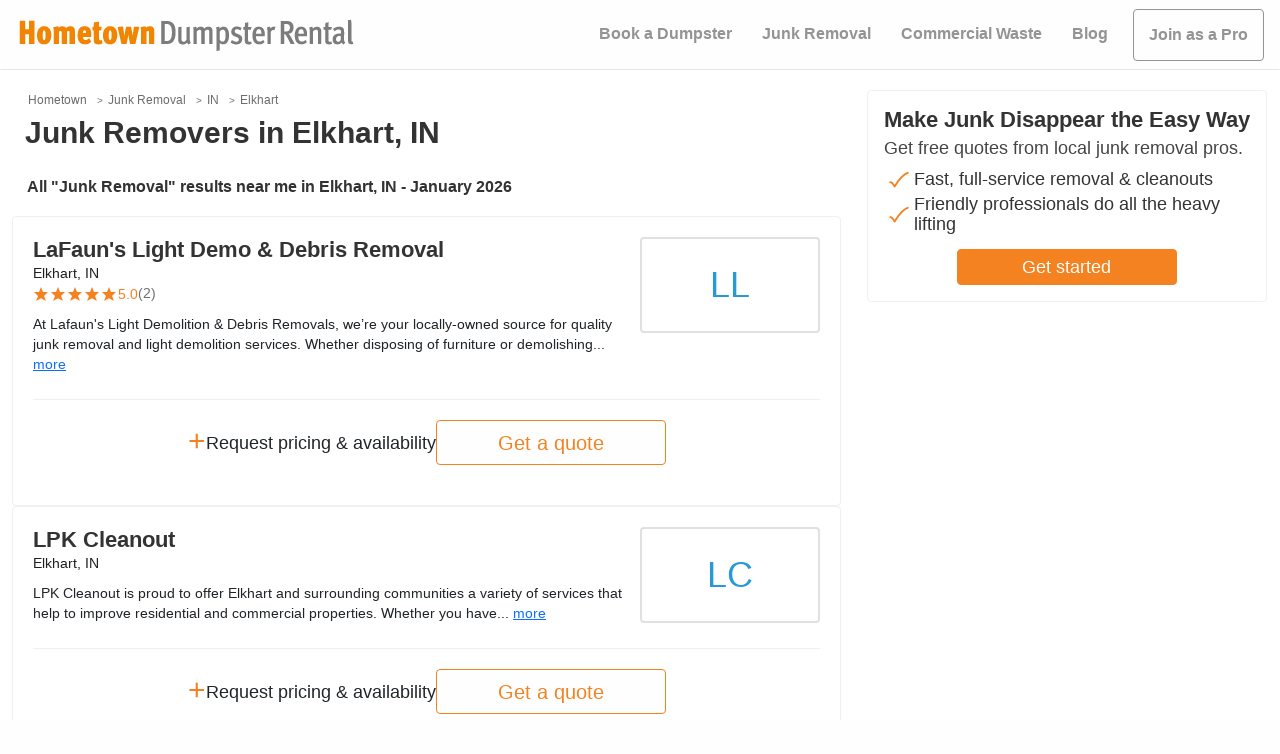

--- FILE ---
content_type: text/html
request_url: https://www.hometowndumpsterrental.com/indiana/junk-removal-elkhart-in
body_size: 44022
content:
<!DOCTYPE html><html lang="en"><head><link rel="preconnect" href="https://www.googletagmanager.com"/><meta charSet="utf-8"/><meta http-equiv="x-ua-compatible" content="ie=edge"/><meta name="viewport" content="width=device-width, initial-scale=1.0, maximum-scale=1.0, user-scalable=no"/><meta name="format-detection" content="telephone=yes"/><meta name="generator" content="Gatsby 3.14.6"/><title data-react-helmet="true">Top 3 Junk Removal Services in Elkhart, IN | Hometown</title><link data-react-helmet="true" rel="profile" href="https://www.w3.org/1999/xhtml/vocab"/><link data-react-helmet="true" rel="icon" href="https://www.hometowndumpsterrental.com/favicon.png?v=1.0.1" type="image/png"/><meta data-react-helmet="true" name="description" content="Get rid of your junk now at the best price! Get a better deal when you compare quick quotes from the top junk removers in Elkhart, IN."/><meta data-react-helmet="true" property="og:url" content="https:/www.hometowndumpsterrental.com/indiana/junk-removal-elkhart-in"/><meta data-react-helmet="true" property="og:title" content="Top 3 Junk Removal Services in Elkhart, IN"/><meta data-react-helmet="true" property="og:description" content="Get rid of your junk now at the best price! Get a better deal when you compare quick quotes from the top junk removers in Elkhart, IN."/><meta data-react-helmet="true" property="og:image" content="https://www.hometowndumpsterrental.com/seo/hometown-dumpster-rental-logo.png"/><meta data-react-helmet="true" property="og:type" content="article"/><script data-react-helmet="true" type="application/ld+json">[{"@context":"https://schema.org","@type":"LocalBusiness","additionalType":"https://schema.org/WasteManagement","name":"LaFaun&#039;s Light Demo &amp; Debris Removal","description":"At Lafaun's Light Demolition & Debris Removals, we’re your locally-owned source for quality junk removal and light demolition services. Whether disposing of furniture or demolishing...","aggregateRating":{"@type":"AggregateRating","ratingValue":"5.0","reviewCount":"2"},"address":{"@type":"PostalAddress","addressLocality":"Elkhart, IN","addressCountry":"US"}},{"@context":"https://schema.org","@type":"LocalBusiness","additionalType":"https://schema.org/WasteManagement","name":"Riteway Services, Inc.","description":"At Riteway Services, Inc., we have the expertise and necessary equipment to handle junk removal projects small and large. We specialize in residential and commercial...","aggregateRating":{"@type":"AggregateRating","ratingValue":"5.0","reviewCount":"1"},"address":{"@type":"PostalAddress","addressLocality":"Middlebury, IN","addressCountry":"US"},"logo":{"@type":"ImageObject","contentUrl":"/static/153fe2b1be32017ecabbad82ef985189/163780403760cab71913706.png"}},{"@context":"https://schema.org","@type":"LocalBusiness","additionalType":"https://schema.org/WasteManagement","name":"All Cities Junk and Debris Removal","description":"Get great service from your local junk removal solution, All Cities Junk and Debris Removal Service. We proudly serve the area offering a wide range...","address":{"@type":"PostalAddress","addressLocality":"Saint Joseph, MI","addressCountry":"US"},"logo":{"@type":"ImageObject","contentUrl":"/static/4ae30944d275876ce10625f72009bf40/All-Cities-Junk-and-Debris-Removal-logo.png"}},{"@context":"https://schema.org","@type":"LocalBusiness","additionalType":"https://schema.org/WasteManagement","name":"E&amp;E Solutions LLC","description":"E&E Solutions LLC specializes in helping our clients increase the value and beauty of their homes by providing junk removal and dumpster rental services...","address":{"@type":"PostalAddress","addressLocality":"Grovertown, IN","addressCountry":"US"}},{"@context":"https://schema.org","@type":"LocalBusiness","additionalType":"https://schema.org/WasteManagement","name":"LPK Cleanout","description":"LPK Cleanout is proud to offer Elkhart and surrounding communities a variety of services that help to improve residential and commercial properties. Whether you have...","address":{"@type":"PostalAddress","addressLocality":"Elkhart, IN","addressCountry":"US"}},{"@context":"https://schema.org","@type":"LocalBusiness","additionalType":"https://schema.org/WasteManagement","name":"Mike&#039;s Demolition and Debris Removal LLC","description":"Mike's Demolition and Debris Removal LLC is a family-owned small business that provides junk removal and demolition services in Elkhart, IN and the surrounding areas....","aggregateRating":{"@type":"AggregateRating","ratingValue":"5.0","reviewCount":"2"},"address":{"@type":"PostalAddress","addressLocality":"Elkhart, IN","addressCountry":"US"},"logo":{"@type":"ImageObject","contentUrl":"/static/9d0cbbf99b7b880c7c18a1c0794b1e49/146783107864529e9b3d36e.jpg"}},{"@context":"https://schema.org","@type":"LocalBusiness","additionalType":"https://schema.org/WasteManagement","name":"Elite Roll Off Solutions LLC","description":"Elite Roll-Off Solutions LLC is a family-owned dumpster rental service based in Elkhart, Indiana. Established in 2022, the company offers affordable and convenient dumpster rentals for...","address":{"@type":"PostalAddress","addressLocality":"Elkhart, IN","addressCountry":"US"}}]</script><script>window.dataLayer = window.dataLayer || [];window.dataLayer.push({"platform":"gatsby"}); (function(w,d,s,l,i){w[l]=w[l]||[];w[l].push({'gtm.start': new Date().getTime(),event:'gtm.js'});var f=d.getElementsByTagName(s)[0], j=d.createElement(s),dl=l!='dataLayer'?'&l='+l:'';j.async=true;j.src= 'https://www.googletagmanager.com/gtm.js?id='+i+dl+'';f.parentNode.insertBefore(j,f); })(window,document,'script','dataLayer', 'GTM-T6WTDVC');</script><link rel="canonical" href="https://www.hometowndumpsterrental.com/indiana/junk-removal-elkhart-in" data-baseprotocol="https:" data-basehost="www.hometowndumpsterrental.com"/><link as="script" rel="preload" href="/webpack-runtime-130e81daa6fdf54f1747.js"/><link as="script" rel="preload" href="/framework-64fb867057913ead4b67.js"/><link as="script" rel="preload" href="/app-438e80d45f58b0f7c9b9.js"/><link as="script" rel="preload" href="/component---src-templates-dumpsters-kpp-pages-js-01d3389839d4e4e52fa9.js"/><link as="fetch" rel="preload" href="/page-data/indiana/junk-removal-elkhart-in/page-data.json" crossorigin="anonymous"/><link as="fetch" rel="preload" href="/page-data/app-data.json" crossorigin="anonymous"/><style data-identity="kpp-critical-css">@charset "UTF-8";html{font-size:10px;scroll-behavior:smooth;}/*!
 * Bootstrap  v5.2.2 (https://getbootstrap.com/)
 * Copyright 2011-2022 The Bootstrap Authors
 * Copyright 2011-2022 Twitter, Inc.
 * Licensed under MIT (https://github.com/twbs/bootstrap/blob/main/LICENSE)
 */:root{--bs-blue:#0d6efd;--bs-indigo:#6610f2;--bs-purple:#6f42c1;--bs-pink:#d63384;--bs-red:#dc3545;--bs-orange:#fd7e14;--bs-yellow:#ffc107;--bs-green:#198754;--bs-teal:#20c997;--bs-cyan:#0dcaf0;--bs-black:#000;--bs-white:#fff;--bs-gray:#6c757d;--bs-gray-dark:#343a40;--bs-gray-100:#f8f9fa;--bs-gray-200:#e9ecef;--bs-gray-300:#dee2e6;--bs-gray-400:#ced4da;--bs-gray-500:#adb5bd;--bs-gray-600:#6c757d;--bs-gray-700:#495057;--bs-gray-800:#343a40;--bs-gray-900:#212529;--bs-primary:#0d6efd;--bs-secondary:#6c757d;--bs-success:#198754;--bs-info:#0dcaf0;--bs-warning:#ffc107;--bs-danger:#dc3545;--bs-light:#f8f9fa;--bs-dark:#212529;--bs-primary-rgb:13,110,253;--bs-secondary-rgb:108,117,125;--bs-success-rgb:25,135,84;--bs-info-rgb:13,202,240;--bs-warning-rgb:255,193,7;--bs-danger-rgb:220,53,69;--bs-light-rgb:248,249,250;--bs-dark-rgb:33,37,41;--bs-white-rgb:255,255,255;--bs-black-rgb:0,0,0;--bs-body-color-rgb:33,37,41;--bs-body-bg-rgb:255,255,255;--bs-font-sans-serif:system-ui,-apple-system,"Segoe UI",Roboto,"Helvetica Neue","Noto Sans","Liberation Sans",Arial,sans-serif,"Apple Color Emoji","Segoe UI Emoji","Segoe UI Symbol","Noto Color Emoji";--bs-font-monospace:SFMono-Regular,Menlo,Monaco,Consolas,"Liberation Mono","Courier New",monospace;--bs-gradient:linear-gradient(180deg, rgba(255, 255, 255, 0.15), rgba(255, 255, 255, 0));--bs-body-font-family:var(--bs-font-sans-serif);--bs-body-font-size:1rem;--bs-body-font-weight:400;--bs-body-line-height:1.5;--bs-body-color:#212529;--bs-body-bg:#fff;--bs-border-width:1px;--bs-border-style:solid;--bs-border-color:#dee2e6;--bs-border-color-translucent:rgba(0, 0, 0, 0.175);--bs-border-radius:0.375rem;--bs-border-radius-sm:0.25rem;--bs-border-radius-lg:0.5rem;--bs-border-radius-xl:1rem;--bs-border-radius-2xl:2rem;--bs-border-radius-pill:50rem;--bs-link-color:#0d6efd;--bs-link-hover-color:#0a58ca;--bs-code-color:#d63384;--bs-highlight-bg:#fff3cd}*,::after,::before{box-sizing:border-box}@media (prefers-reduced-motion:no-preference){:root{scroll-behavior:smooth}}body{margin:0;font-family:var(--bs-body-font-family);font-size:var(--bs-body-font-size);font-weight:var(--bs-body-font-weight);line-height:var(--bs-body-line-height);color:var(--bs-body-color);text-align:var(--bs-body-text-align);background-color:var(--bs-body-bg);-webkit-text-size-adjust:100%;-webkit-tap-highlight-color:transparent}hr{margin:1rem 0;color:inherit;border:0;border-top:1px solid;opacity:.25}.h1,.h2,.h3,.h4,.h5,.h6,h1,h2,h3,h4,h5,h6{margin-top:0;margin-bottom:.5rem;font-weight:500;line-height:1.2}.h1,h1{font-size:calc(1.375rem + 1.5vw)}@media (min-width:1200px){.h1,h1{font-size:2.5rem}}.h2,h2{font-size:calc(1.325rem + .9vw)}@media (min-width:1200px){.h2,h2{font-size:2rem}}.h3,h3{font-size:calc(1.3rem + .6vw)}@media (min-width:1200px){.h3,h3{font-size:1.75rem}}.h4,h4{font-size:calc(1.275rem + .3vw)}@media (min-width:1200px){.h4,h4{font-size:1.5rem}}.h5,h5{font-size:1.25rem}.h6,h6{font-size:1rem}p{margin-top:0;margin-bottom:1rem}abbr[title]{-webkit-text-decoration:underline dotted;text-decoration:underline dotted;cursor:help;-webkit-text-decoration-skip-ink:none;text-decoration-skip-ink:none}address{margin-bottom:1rem;font-style:normal;line-height:inherit}ol,ul{padding-left:2rem}dl,ol,ul{margin-top:0;margin-bottom:1rem}ol ol,ol ul,ul ol,ul ul{margin-bottom:0}dt{font-weight:700}dd{margin-bottom:.5rem;margin-left:0}blockquote{margin:0 0 1rem}b,strong{font-weight:bolder}.small,small{font-size:.875em}.mark,mark{padding:.1875em;background-color:var(--bs-highlight-bg)}sub,sup{position:relative;font-size:.75em;line-height:0;vertical-align:baseline}sub{bottom:-.25em}sup{top:-.5em}a{color:var(--bs-link-color);text-decoration:underline}a:hover{color:var(--bs-link-hover-color)}a:not([href]):not([class]),a:not([href]):not([class]):hover{color:inherit;text-decoration:none}code,kbd,pre,samp{font-family:var(--bs-font-monospace);font-size:1em}pre{display:block;margin-top:0;margin-bottom:1rem;overflow:auto;font-size:.875em}pre code{font-size:inherit;color:inherit;word-break:normal}code{font-size:.875em;color:var(--bs-code-color);word-wrap:break-word}a>code{color:inherit}kbd{padding:.1875rem .375rem;font-size:.875em;color:var(--bs-body-bg);background-color:var(--bs-body-color);border-radius:.25rem}kbd kbd{padding:0;font-size:1em}figure{margin:0 0 1rem}img,svg{vertical-align:middle}table{caption-side:bottom;border-collapse:collapse}caption{padding-top:.5rem;padding-bottom:.5rem;color:#6c757d;text-align:left}th{text-align:inherit;text-align:-webkit-match-parent}tbody,td,tfoot,th,thead,tr{border-color:inherit;border-style:solid;border-width:0}label{display:inline-block}button{border-radius:0}button:focus:not(:focus-visible){outline:0}button,input,optgroup,select,textarea{margin:0;font-family:inherit;font-size:inherit;line-height:inherit}button,select{text-transform:none}[role=button]{cursor:pointer}select{word-wrap:normal}select:disabled{opacity:1}[list]:not([type=date]):not([type=datetime-local]):not([type=month]):not([type=week]):not([type=time])::-webkit-calendar-picker-indicator{display:none!important}[type=button],[type=reset],[type=submit],button{-webkit-appearance:button}[type=button]:not(:disabled),[type=reset]:not(:disabled),[type=submit]:not(:disabled),button:not(:disabled){cursor:pointer}::-moz-focus-inner{padding:0;border-style:none}textarea{resize:vertical}fieldset{min-width:0;padding:0;margin:0;border:0}legend{float:left;width:100%;padding:0;margin-bottom:.5rem;font-size:calc(1.275rem + .3vw);line-height:inherit}@media (min-width:1200px){legend{font-size:1.5rem}}legend+*{clear:left}::-webkit-datetime-edit-day-field,::-webkit-datetime-edit-fields-wrapper,::-webkit-datetime-edit-hour-field,::-webkit-datetime-edit-minute,::-webkit-datetime-edit-month-field,::-webkit-datetime-edit-text,::-webkit-datetime-edit-year-field{padding:0}::-webkit-inner-spin-button{height:auto}[type=search]{outline-offset:-2px;-webkit-appearance:textfield}::-webkit-search-decoration{-webkit-appearance:none}::-webkit-color-swatch-wrapper{padding:0}::-webkit-file-upload-button{font:inherit;-webkit-appearance:button}::file-selector-button{font:inherit;-webkit-appearance:button}output{display:inline-block}iframe{border:0}summary{display:list-item;cursor:pointer}progress{vertical-align:baseline}[hidden]{display:none!important}.lead{font-size:1.25rem;font-weight:300}.display-1{font-size:calc(1.625rem + 4.5vw);font-weight:300;line-height:1.2}@media (min-width:1200px){.display-1{font-size:5rem}}.display-2{font-size:calc(1.575rem + 3.9vw);font-weight:300;line-height:1.2}@media (min-width:1200px){.display-2{font-size:4.5rem}}.display-3{font-size:calc(1.525rem + 3.3vw);font-weight:300;line-height:1.2}@media (min-width:1200px){.display-3{font-size:4rem}}.display-4{font-size:calc(1.475rem + 2.7vw);font-weight:300;line-height:1.2}@media (min-width:1200px){.display-4{font-size:3.5rem}}.display-5{font-size:calc(1.425rem + 2.1vw);font-weight:300;line-height:1.2}@media (min-width:1200px){.display-5{font-size:3rem}}.display-6{font-size:calc(1.375rem + 1.5vw);font-weight:300;line-height:1.2}@media (min-width:1200px){.display-6{font-size:2.5rem}}.list-unstyled{padding-left:0;list-style:none}.list-inline{padding-left:0;list-style:none}.list-inline-item{display:inline-block}.list-inline-item:not(:last-child){margin-right:.5rem}.initialism{font-size:.875em;text-transform:uppercase}.blockquote{margin-bottom:1rem;font-size:1.25rem}.blockquote>:last-child{margin-bottom:0}.blockquote-footer{margin-top:-1rem;margin-bottom:1rem;font-size:.875em;color:#6c757d}.blockquote-footer::before{content:"— "}.img-fluid{max-width:100%;height:auto}.img-thumbnail{padding:.25rem;background-color:#fff;border:1px solid var(--bs-border-color);border-radius:.375rem;max-width:100%;height:auto}.figure{display:inline-block}.figure-img{margin-bottom:.5rem;line-height:1}.figure-caption{font-size:.875em;color:#6c757d}.container,.container-fluid,.container-lg,.container-md,.container-sm,.container-xl,.container-xxl{--bs-gutter-x:1.5rem;--bs-gutter-y:0;width:100%;padding-right:calc(var(--bs-gutter-x) * .5);padding-left:calc(var(--bs-gutter-x) * .5);margin-right:auto;margin-left:auto}@media (min-width:576px){.container,.container-sm{max-width:540px}}@media (min-width:768px){.container,.container-md,.container-sm{max-width:720px}}@media (min-width:992px){.container,.container-lg,.container-md,.container-sm{max-width:960px}}@media (min-width:1200px){.container,.container-lg,.container-md,.container-sm,.container-xl{max-width:1140px}}@media (min-width:1400px){.container,.container-lg,.container-md,.container-sm,.container-xl,.container-xxl{max-width:1320px}}.row{--bs-gutter-x:1.5rem;--bs-gutter-y:0;display:flex;flex-wrap:wrap;margin-top:calc(-1 * var(--bs-gutter-y));margin-right:calc(-.5 * var(--bs-gutter-x));margin-left:calc(-.5 * var(--bs-gutter-x))}.row>*{flex-shrink:0;width:100%;max-width:100%;padding-right:calc(var(--bs-gutter-x) * .5);padding-left:calc(var(--bs-gutter-x) * .5);margin-top:var(--bs-gutter-y)}.col{flex:1 0 0%}.row-cols-auto>*{flex:0 0 auto;width:auto}.row-cols-1>*{flex:0 0 auto;width:100%}.row-cols-2>*{flex:0 0 auto;width:50%}.row-cols-3>*{flex:0 0 auto;width:33.3333333333%}.row-cols-4>*{flex:0 0 auto;width:25%}.row-cols-5>*{flex:0 0 auto;width:20%}.row-cols-6>*{flex:0 0 auto;width:16.6666666667%}.col-auto{flex:0 0 auto;width:auto}.col-1{flex:0 0 auto;width:8.33333333%}.col-2{flex:0 0 auto;width:16.66666667%}.col-3{flex:0 0 auto;width:25%}.col-4{flex:0 0 auto;width:33.33333333%}.col-5{flex:0 0 auto;width:41.66666667%}.col-6{flex:0 0 auto;width:50%}.col-7{flex:0 0 auto;width:58.33333333%}.col-8{flex:0 0 auto;width:66.66666667%}.col-9{flex:0 0 auto;width:75%}.col-10{flex:0 0 auto;width:83.33333333%}.col-11{flex:0 0 auto;width:91.66666667%}.col-12{flex:0 0 auto;width:100%}.offset-1{margin-left:8.33333333%}.offset-2{margin-left:16.66666667%}.offset-3{margin-left:25%}.offset-4{margin-left:33.33333333%}.offset-5{margin-left:41.66666667%}.offset-6{margin-left:50%}.offset-7{margin-left:58.33333333%}.offset-8{margin-left:66.66666667%}.offset-9{margin-left:75%}.offset-10{margin-left:83.33333333%}.offset-11{margin-left:91.66666667%}.g-0,.gx-0{--bs-gutter-x:0}.g-0,.gy-0{--bs-gutter-y:0}.g-1,.gx-1{--bs-gutter-x:0.25rem}.g-1,.gy-1{--bs-gutter-y:0.25rem}.g-2,.gx-2{--bs-gutter-x:0.5rem}.g-2,.gy-2{--bs-gutter-y:0.5rem}.g-3,.gx-3{--bs-gutter-x:1rem}.g-3,.gy-3{--bs-gutter-y:1rem}.g-4,.gx-4{--bs-gutter-x:1.5rem}.g-4,.gy-4{--bs-gutter-y:1.5rem}.g-5,.gx-5{--bs-gutter-x:3rem}.g-5,.gy-5{--bs-gutter-y:3rem}@media (min-width:576px){.col-sm{flex:1 0 0%}.row-cols-sm-auto>*{flex:0 0 auto;width:auto}.row-cols-sm-1>*{flex:0 0 auto;width:100%}.row-cols-sm-2>*{flex:0 0 auto;width:50%}.row-cols-sm-3>*{flex:0 0 auto;width:33.3333333333%}.row-cols-sm-4>*{flex:0 0 auto;width:25%}.row-cols-sm-5>*{flex:0 0 auto;width:20%}.row-cols-sm-6>*{flex:0 0 auto;width:16.6666666667%}.col-sm-auto{flex:0 0 auto;width:auto}.col-sm-1{flex:0 0 auto;width:8.33333333%}.col-sm-2{flex:0 0 auto;width:16.66666667%}.col-sm-3{flex:0 0 auto;width:25%}.col-sm-4{flex:0 0 auto;width:33.33333333%}.col-sm-5{flex:0 0 auto;width:41.66666667%}.col-sm-6{flex:0 0 auto;width:50%}.col-sm-7{flex:0 0 auto;width:58.33333333%}.col-sm-8{flex:0 0 auto;width:66.66666667%}.col-sm-9{flex:0 0 auto;width:75%}.col-sm-10{flex:0 0 auto;width:83.33333333%}.col-sm-11{flex:0 0 auto;width:91.66666667%}.col-sm-12{flex:0 0 auto;width:100%}.offset-sm-0{margin-left:0}.offset-sm-1{margin-left:8.33333333%}.offset-sm-2{margin-left:16.66666667%}.offset-sm-3{margin-left:25%}.offset-sm-4{margin-left:33.33333333%}.offset-sm-5{margin-left:41.66666667%}.offset-sm-6{margin-left:50%}.offset-sm-7{margin-left:58.33333333%}.offset-sm-8{margin-left:66.66666667%}.offset-sm-9{margin-left:75%}.offset-sm-10{margin-left:83.33333333%}.offset-sm-11{margin-left:91.66666667%}.g-sm-0,.gx-sm-0{--bs-gutter-x:0}.g-sm-0,.gy-sm-0{--bs-gutter-y:0}.g-sm-1,.gx-sm-1{--bs-gutter-x:0.25rem}.g-sm-1,.gy-sm-1{--bs-gutter-y:0.25rem}.g-sm-2,.gx-sm-2{--bs-gutter-x:0.5rem}.g-sm-2,.gy-sm-2{--bs-gutter-y:0.5rem}.g-sm-3,.gx-sm-3{--bs-gutter-x:1rem}.g-sm-3,.gy-sm-3{--bs-gutter-y:1rem}.g-sm-4,.gx-sm-4{--bs-gutter-x:1.5rem}.g-sm-4,.gy-sm-4{--bs-gutter-y:1.5rem}.g-sm-5,.gx-sm-5{--bs-gutter-x:3rem}.g-sm-5,.gy-sm-5{--bs-gutter-y:3rem}}@media (min-width:768px){.col-md{flex:1 0 0%}.row-cols-md-auto>*{flex:0 0 auto;width:auto}.row-cols-md-1>*{flex:0 0 auto;width:100%}.row-cols-md-2>*{flex:0 0 auto;width:50%}.row-cols-md-3>*{flex:0 0 auto;width:33.3333333333%}.row-cols-md-4>*{flex:0 0 auto;width:25%}.row-cols-md-5>*{flex:0 0 auto;width:20%}.row-cols-md-6>*{flex:0 0 auto;width:16.6666666667%}.col-md-auto{flex:0 0 auto;width:auto}.col-md-1{flex:0 0 auto;width:8.33333333%}.col-md-2{flex:0 0 auto;width:16.66666667%}.col-md-3{flex:0 0 auto;width:25%}.col-md-4{flex:0 0 auto;width:33.33333333%}.col-md-5{flex:0 0 auto;width:41.66666667%}.col-md-6{flex:0 0 auto;width:50%}.col-md-7{flex:0 0 auto;width:58.33333333%}.col-md-8{flex:0 0 auto;width:66.66666667%}.col-md-9{flex:0 0 auto;width:75%}.col-md-10{flex:0 0 auto;width:83.33333333%}.col-md-11{flex:0 0 auto;width:91.66666667%}.col-md-12{flex:0 0 auto;width:100%}.offset-md-0{margin-left:0}.offset-md-1{margin-left:8.33333333%}.offset-md-2{margin-left:16.66666667%}.offset-md-3{margin-left:25%}.offset-md-4{margin-left:33.33333333%}.offset-md-5{margin-left:41.66666667%}.offset-md-6{margin-left:50%}.offset-md-7{margin-left:58.33333333%}.offset-md-8{margin-left:66.66666667%}.offset-md-9{margin-left:75%}.offset-md-10{margin-left:83.33333333%}.offset-md-11{margin-left:91.66666667%}.g-md-0,.gx-md-0{--bs-gutter-x:0}.g-md-0,.gy-md-0{--bs-gutter-y:0}.g-md-1,.gx-md-1{--bs-gutter-x:0.25rem}.g-md-1,.gy-md-1{--bs-gutter-y:0.25rem}.g-md-2,.gx-md-2{--bs-gutter-x:0.5rem}.g-md-2,.gy-md-2{--bs-gutter-y:0.5rem}.g-md-3,.gx-md-3{--bs-gutter-x:1rem}.g-md-3,.gy-md-3{--bs-gutter-y:1rem}.g-md-4,.gx-md-4{--bs-gutter-x:1.5rem}.g-md-4,.gy-md-4{--bs-gutter-y:1.5rem}.g-md-5,.gx-md-5{--bs-gutter-x:3rem}.g-md-5,.gy-md-5{--bs-gutter-y:3rem}}@media (min-width:992px){.col-lg{flex:1 0 0%}.row-cols-lg-auto>*{flex:0 0 auto;width:auto}.row-cols-lg-1>*{flex:0 0 auto;width:100%}.row-cols-lg-2>*{flex:0 0 auto;width:50%}.row-cols-lg-3>*{flex:0 0 auto;width:33.3333333333%}.row-cols-lg-4>*{flex:0 0 auto;width:25%}.row-cols-lg-5>*{flex:0 0 auto;width:20%}.row-cols-lg-6>*{flex:0 0 auto;width:16.6666666667%}.col-lg-auto{flex:0 0 auto;width:auto}.col-lg-1{flex:0 0 auto;width:8.33333333%}.col-lg-2{flex:0 0 auto;width:16.66666667%}.col-lg-3{flex:0 0 auto;width:25%}.col-lg-4{flex:0 0 auto;width:33.33333333%}.col-lg-5{flex:0 0 auto;width:41.66666667%}.col-lg-6{flex:0 0 auto;width:50%}.col-lg-7{flex:0 0 auto;width:58.33333333%}.col-lg-8{flex:0 0 auto;width:66.66666667%}.col-lg-9{flex:0 0 auto;width:75%}.col-lg-10{flex:0 0 auto;width:83.33333333%}.col-lg-11{flex:0 0 auto;width:91.66666667%}.col-lg-12{flex:0 0 auto;width:100%}.offset-lg-0{margin-left:0}.offset-lg-1{margin-left:8.33333333%}.offset-lg-2{margin-left:16.66666667%}.offset-lg-3{margin-left:25%}.offset-lg-4{margin-left:33.33333333%}.offset-lg-5{margin-left:41.66666667%}.offset-lg-6{margin-left:50%}.offset-lg-7{margin-left:58.33333333%}.offset-lg-8{margin-left:66.66666667%}.offset-lg-9{margin-left:75%}.offset-lg-10{margin-left:83.33333333%}.offset-lg-11{margin-left:91.66666667%}.g-lg-0,.gx-lg-0{--bs-gutter-x:0}.g-lg-0,.gy-lg-0{--bs-gutter-y:0}.g-lg-1,.gx-lg-1{--bs-gutter-x:0.25rem}.g-lg-1,.gy-lg-1{--bs-gutter-y:0.25rem}.g-lg-2,.gx-lg-2{--bs-gutter-x:0.5rem}.g-lg-2,.gy-lg-2{--bs-gutter-y:0.5rem}.g-lg-3,.gx-lg-3{--bs-gutter-x:1rem}.g-lg-3,.gy-lg-3{--bs-gutter-y:1rem}.g-lg-4,.gx-lg-4{--bs-gutter-x:1.5rem}.g-lg-4,.gy-lg-4{--bs-gutter-y:1.5rem}.g-lg-5,.gx-lg-5{--bs-gutter-x:3rem}.g-lg-5,.gy-lg-5{--bs-gutter-y:3rem}}@media (min-width:1200px){.col-xl{flex:1 0 0%}.row-cols-xl-auto>*{flex:0 0 auto;width:auto}.row-cols-xl-1>*{flex:0 0 auto;width:100%}.row-cols-xl-2>*{flex:0 0 auto;width:50%}.row-cols-xl-3>*{flex:0 0 auto;width:33.3333333333%}.row-cols-xl-4>*{flex:0 0 auto;width:25%}.row-cols-xl-5>*{flex:0 0 auto;width:20%}.row-cols-xl-6>*{flex:0 0 auto;width:16.6666666667%}.col-xl-auto{flex:0 0 auto;width:auto}.col-xl-1{flex:0 0 auto;width:8.33333333%}.col-xl-2{flex:0 0 auto;width:16.66666667%}.col-xl-3{flex:0 0 auto;width:25%}.col-xl-4{flex:0 0 auto;width:33.33333333%}.col-xl-5{flex:0 0 auto;width:41.66666667%}.col-xl-6{flex:0 0 auto;width:50%}.col-xl-7{flex:0 0 auto;width:58.33333333%}.col-xl-8{flex:0 0 auto;width:66.66666667%}.col-xl-9{flex:0 0 auto;width:75%}.col-xl-10{flex:0 0 auto;width:83.33333333%}.col-xl-11{flex:0 0 auto;width:91.66666667%}.col-xl-12{flex:0 0 auto;width:100%}.offset-xl-0{margin-left:0}.offset-xl-1{margin-left:8.33333333%}.offset-xl-2{margin-left:16.66666667%}.offset-xl-3{margin-left:25%}.offset-xl-4{margin-left:33.33333333%}.offset-xl-5{margin-left:41.66666667%}.offset-xl-6{margin-left:50%}.offset-xl-7{margin-left:58.33333333%}.offset-xl-8{margin-left:66.66666667%}.offset-xl-9{margin-left:75%}.offset-xl-10{margin-left:83.33333333%}.offset-xl-11{margin-left:91.66666667%}.g-xl-0,.gx-xl-0{--bs-gutter-x:0}.g-xl-0,.gy-xl-0{--bs-gutter-y:0}.g-xl-1,.gx-xl-1{--bs-gutter-x:0.25rem}.g-xl-1,.gy-xl-1{--bs-gutter-y:0.25rem}.g-xl-2,.gx-xl-2{--bs-gutter-x:0.5rem}.g-xl-2,.gy-xl-2{--bs-gutter-y:0.5rem}.g-xl-3,.gx-xl-3{--bs-gutter-x:1rem}.g-xl-3,.gy-xl-3{--bs-gutter-y:1rem}.g-xl-4,.gx-xl-4{--bs-gutter-x:1.5rem}.g-xl-4,.gy-xl-4{--bs-gutter-y:1.5rem}.g-xl-5,.gx-xl-5{--bs-gutter-x:3rem}.g-xl-5,.gy-xl-5{--bs-gutter-y:3rem}}@media (min-width:1400px){.col-xxl{flex:1 0 0%}.row-cols-xxl-auto>*{flex:0 0 auto;width:auto}.row-cols-xxl-1>*{flex:0 0 auto;width:100%}.row-cols-xxl-2>*{flex:0 0 auto;width:50%}.row-cols-xxl-3>*{flex:0 0 auto;width:33.3333333333%}.row-cols-xxl-4>*{flex:0 0 auto;width:25%}.row-cols-xxl-5>*{flex:0 0 auto;width:20%}.row-cols-xxl-6>*{flex:0 0 auto;width:16.6666666667%}.col-xxl-auto{flex:0 0 auto;width:auto}.col-xxl-1{flex:0 0 auto;width:8.33333333%}.col-xxl-2{flex:0 0 auto;width:16.66666667%}.col-xxl-3{flex:0 0 auto;width:25%}.col-xxl-4{flex:0 0 auto;width:33.33333333%}.col-xxl-5{flex:0 0 auto;width:41.66666667%}.col-xxl-6{flex:0 0 auto;width:50%}.col-xxl-7{flex:0 0 auto;width:58.33333333%}.col-xxl-8{flex:0 0 auto;width:66.66666667%}.col-xxl-9{flex:0 0 auto;width:75%}.col-xxl-10{flex:0 0 auto;width:83.33333333%}.col-xxl-11{flex:0 0 auto;width:91.66666667%}.col-xxl-12{flex:0 0 auto;width:100%}.offset-xxl-0{margin-left:0}.offset-xxl-1{margin-left:8.33333333%}.offset-xxl-2{margin-left:16.66666667%}.offset-xxl-3{margin-left:25%}.offset-xxl-4{margin-left:33.33333333%}.offset-xxl-5{margin-left:41.66666667%}.offset-xxl-6{margin-left:50%}.offset-xxl-7{margin-left:58.33333333%}.offset-xxl-8{margin-left:66.66666667%}.offset-xxl-9{margin-left:75%}.offset-xxl-10{margin-left:83.33333333%}.offset-xxl-11{margin-left:91.66666667%}.g-xxl-0,.gx-xxl-0{--bs-gutter-x:0}.g-xxl-0,.gy-xxl-0{--bs-gutter-y:0}.g-xxl-1,.gx-xxl-1{--bs-gutter-x:0.25rem}.g-xxl-1,.gy-xxl-1{--bs-gutter-y:0.25rem}.g-xxl-2,.gx-xxl-2{--bs-gutter-x:0.5rem}.g-xxl-2,.gy-xxl-2{--bs-gutter-y:0.5rem}.g-xxl-3,.gx-xxl-3{--bs-gutter-x:1rem}.g-xxl-3,.gy-xxl-3{--bs-gutter-y:1rem}.g-xxl-4,.gx-xxl-4{--bs-gutter-x:1.5rem}.g-xxl-4,.gy-xxl-4{--bs-gutter-y:1.5rem}.g-xxl-5,.gx-xxl-5{--bs-gutter-x:3rem}.g-xxl-5,.gy-xxl-5{--bs-gutter-y:3rem}}.table{--bs-table-color:var(--bs-body-color);--bs-table-bg:transparent;--bs-table-border-color:var(--bs-border-color);--bs-table-accent-bg:transparent;--bs-table-striped-color:var(--bs-body-color);--bs-table-striped-bg:rgba(0, 0, 0, 0.05);--bs-table-active-color:var(--bs-body-color);--bs-table-active-bg:rgba(0, 0, 0, 0.1);--bs-table-hover-color:var(--bs-body-color);--bs-table-hover-bg:rgba(0, 0, 0, 0.075);width:100%;margin-bottom:1rem;color:var(--bs-table-color);vertical-align:top;border-color:var(--bs-table-border-color)}.table>:not(caption)>*>*{padding:.5rem .5rem;background-color:var(--bs-table-bg);border-bottom-width:1px;box-shadow:inset 0 0 0 9999px var(--bs-table-accent-bg)}.table>tbody{vertical-align:inherit}.table>thead{vertical-align:bottom}.table-group-divider{border-top:2px solid currentcolor}.caption-top{caption-side:top}.table-sm>:not(caption)>*>*{padding:.25rem .25rem}.table-bordered>:not(caption)>*{border-width:1px 0}.table-bordered>:not(caption)>*>*{border-width:0 1px}.table-borderless>:not(caption)>*>*{border-bottom-width:0}.table-borderless>:not(:first-child){border-top-width:0}.table-striped>tbody>tr:nth-of-type(odd)>*{--bs-table-accent-bg:var(--bs-table-striped-bg);color:var(--bs-table-striped-color)}.table-striped-columns>:not(caption)>tr>:nth-child(2n){--bs-table-accent-bg:var(--bs-table-striped-bg);color:var(--bs-table-striped-color)}.table-active{--bs-table-accent-bg:var(--bs-table-active-bg);color:var(--bs-table-active-color)}.table-hover>tbody>tr:hover>*{--bs-table-accent-bg:var(--bs-table-hover-bg);color:var(--bs-table-hover-color)}.table-primary{--bs-table-color:#000;--bs-table-bg:#cfe2ff;--bs-table-border-color:#bacbe6;--bs-table-striped-bg:#c5d7f2;--bs-table-striped-color:#000;--bs-table-active-bg:#bacbe6;--bs-table-active-color:#000;--bs-table-hover-bg:#bfd1ec;--bs-table-hover-color:#000;color:var(--bs-table-color);border-color:var(--bs-table-border-color)}.table-secondary{--bs-table-color:#000;--bs-table-bg:#e2e3e5;--bs-table-border-color:#cbccce;--bs-table-striped-bg:#d7d8da;--bs-table-striped-color:#000;--bs-table-active-bg:#cbccce;--bs-table-active-color:#000;--bs-table-hover-bg:#d1d2d4;--bs-table-hover-color:#000;color:var(--bs-table-color);border-color:var(--bs-table-border-color)}.table-success{--bs-table-color:#000;--bs-table-bg:#d1e7dd;--bs-table-border-color:#bcd0c7;--bs-table-striped-bg:#c7dbd2;--bs-table-striped-color:#000;--bs-table-active-bg:#bcd0c7;--bs-table-active-color:#000;--bs-table-hover-bg:#c1d6cc;--bs-table-hover-color:#000;color:var(--bs-table-color);border-color:var(--bs-table-border-color)}.table-info{--bs-table-color:#000;--bs-table-bg:#cff4fc;--bs-table-border-color:#badce3;--bs-table-striped-bg:#c5e8ef;--bs-table-striped-color:#000;--bs-table-active-bg:#badce3;--bs-table-active-color:#000;--bs-table-hover-bg:#bfe2e9;--bs-table-hover-color:#000;color:var(--bs-table-color);border-color:var(--bs-table-border-color)}.table-warning{--bs-table-color:#000;--bs-table-bg:#fff3cd;--bs-table-border-color:#e6dbb9;--bs-table-striped-bg:#f2e7c3;--bs-table-striped-color:#000;--bs-table-active-bg:#e6dbb9;--bs-table-active-color:#000;--bs-table-hover-bg:#ece1be;--bs-table-hover-color:#000;color:var(--bs-table-color);border-color:var(--bs-table-border-color)}.table-danger{--bs-table-color:#000;--bs-table-bg:#f8d7da;--bs-table-border-color:#dfc2c4;--bs-table-striped-bg:#eccccf;--bs-table-striped-color:#000;--bs-table-active-bg:#dfc2c4;--bs-table-active-color:#000;--bs-table-hover-bg:#e5c7ca;--bs-table-hover-color:#000;color:var(--bs-table-color);border-color:var(--bs-table-border-color)}.table-light{--bs-table-color:#000;--bs-table-bg:#f8f9fa;--bs-table-border-color:#dfe0e1;--bs-table-striped-bg:#ecedee;--bs-table-striped-color:#000;--bs-table-active-bg:#dfe0e1;--bs-table-active-color:#000;--bs-table-hover-bg:#e5e6e7;--bs-table-hover-color:#000;color:var(--bs-table-color);border-color:var(--bs-table-border-color)}.table-dark{--bs-table-color:#fff;--bs-table-bg:#212529;--bs-table-border-color:#373b3e;--bs-table-striped-bg:#2c3034;--bs-table-striped-color:#fff;--bs-table-active-bg:#373b3e;--bs-table-active-color:#fff;--bs-table-hover-bg:#323539;--bs-table-hover-color:#fff;color:var(--bs-table-color);border-color:var(--bs-table-border-color)}.table-responsive{overflow-x:auto;-webkit-overflow-scrolling:touch}@media (max-width:575.98px){.table-responsive-sm{overflow-x:auto;-webkit-overflow-scrolling:touch}}@media (max-width:767.98px){.table-responsive-md{overflow-x:auto;-webkit-overflow-scrolling:touch}}@media (max-width:991.98px){.table-responsive-lg{overflow-x:auto;-webkit-overflow-scrolling:touch}}@media (max-width:1199.98px){.table-responsive-xl{overflow-x:auto;-webkit-overflow-scrolling:touch}}@media (max-width:1399.98px){.table-responsive-xxl{overflow-x:auto;-webkit-overflow-scrolling:touch}}.form-label{margin-bottom:.5rem}.col-form-label{padding-top:calc(.375rem + 1px);padding-bottom:calc(.375rem + 1px);margin-bottom:0;font-size:inherit;line-height:1.5}.col-form-label-lg{padding-top:calc(.5rem + 1px);padding-bottom:calc(.5rem + 1px);font-size:1.25rem}.col-form-label-sm{padding-top:calc(.25rem + 1px);padding-bottom:calc(.25rem + 1px);font-size:.875rem}.form-text{margin-top:.25rem;font-size:.875em;color:#6c757d}.form-control{display:block;width:100%;padding:.375rem .75rem;font-size:1rem;font-weight:400;line-height:1.5;color:#212529;background-color:#fff;background-clip:padding-box;border:1px solid #ced4da;-webkit-appearance:none;-moz-appearance:none;appearance:none;border-radius:.375rem;transition:border-color .15s ease-in-out,box-shadow .15s ease-in-out}@media (prefers-reduced-motion:reduce){.form-control{transition:none}}.form-control[type=file]{overflow:hidden}.form-control[type=file]:not(:disabled):not([readonly]){cursor:pointer}.form-control:focus{color:#212529;background-color:#fff;border-color:#86b7fe;outline:0;box-shadow:0 0 0 .25rem rgba(13,110,253,.25)}.form-control::-webkit-date-and-time-value{height:1.5em}.form-control::-moz-placeholder{color:#6c757d;opacity:1}.form-control::placeholder{color:#6c757d;opacity:1}.form-control:disabled{background-color:#e9ecef;opacity:1}.form-control::-webkit-file-upload-button{padding:.375rem .75rem;margin:-.375rem -.75rem;-webkit-margin-end:.75rem;margin-inline-end:.75rem;color:#212529;background-color:#e9ecef;pointer-events:none;border-color:inherit;border-style:solid;border-width:0;border-inline-end-width:1px;border-radius:0;-webkit-transition:color .15s ease-in-out,background-color .15s ease-in-out,border-color .15s ease-in-out,box-shadow .15s ease-in-out;transition:color .15s ease-in-out,background-color .15s ease-in-out,border-color .15s ease-in-out,box-shadow .15s ease-in-out}.form-control::file-selector-button{padding:.375rem .75rem;margin:-.375rem -.75rem;-webkit-margin-end:.75rem;margin-inline-end:.75rem;color:#212529;background-color:#e9ecef;pointer-events:none;border-color:inherit;border-style:solid;border-width:0;border-inline-end-width:1px;border-radius:0;transition:color .15s ease-in-out,background-color .15s ease-in-out,border-color .15s ease-in-out,box-shadow .15s ease-in-out}@media (prefers-reduced-motion:reduce){.form-control::-webkit-file-upload-button{-webkit-transition:none;transition:none}.form-control::file-selector-button{transition:none}}.form-control:hover:not(:disabled):not([readonly])::-webkit-file-upload-button{background-color:#dde0e3}.form-control:hover:not(:disabled):not([readonly])::file-selector-button{background-color:#dde0e3}.form-control-plaintext{display:block;width:100%;padding:.375rem 0;margin-bottom:0;line-height:1.5;color:#212529;background-color:transparent;border:solid transparent;border-width:1px 0}.form-control-plaintext:focus{outline:0}.form-control-plaintext.form-control-lg,.form-control-plaintext.form-control-sm{padding-right:0;padding-left:0}.form-control-sm{min-height:calc(1.5em + .5rem + 2px);padding:.25rem .5rem;font-size:.875rem;border-radius:.25rem}.form-control-sm::-webkit-file-upload-button{padding:.25rem .5rem;margin:-.25rem -.5rem;-webkit-margin-end:.5rem;margin-inline-end:.5rem}.form-control-sm::file-selector-button{padding:.25rem .5rem;margin:-.25rem -.5rem;-webkit-margin-end:.5rem;margin-inline-end:.5rem}.form-control-lg{min-height:calc(1.5em + 1rem + 2px);padding:.5rem 1rem;font-size:1.25rem;border-radius:.5rem}.form-control-lg::-webkit-file-upload-button{padding:.5rem 1rem;margin:-.5rem -1rem;-webkit-margin-end:1rem;margin-inline-end:1rem}.form-control-lg::file-selector-button{padding:.5rem 1rem;margin:-.5rem -1rem;-webkit-margin-end:1rem;margin-inline-end:1rem}textarea.form-control{min-height:calc(1.5em + .75rem + 2px)}textarea.form-control-sm{min-height:calc(1.5em + .5rem + 2px)}textarea.form-control-lg{min-height:calc(1.5em + 1rem + 2px)}.form-control-color{width:3rem;height:calc(1.5em + .75rem + 2px);padding:.375rem}.form-control-color:not(:disabled):not([readonly]){cursor:pointer}.form-control-color::-moz-color-swatch{border:0!important;border-radius:.375rem}.form-control-color::-webkit-color-swatch{border-radius:.375rem}.form-control-color.form-control-sm{height:calc(1.5em + .5rem + 2px)}.form-control-color.form-control-lg{height:calc(1.5em + 1rem + 2px)}.form-select{display:block;width:100%;padding:.375rem 2.25rem .375rem .75rem;-moz-padding-start:calc(0.75rem - 3px);font-size:1rem;font-weight:400;line-height:1.5;color:#212529;background-color:#fff;background-image:url("data:image/svg+xml,%3csvg xmlns='http://www.w3.org/2000/svg' viewBox='0 0 16 16'%3e%3cpath fill='none' stroke='%23343a40' stroke-linecap='round' stroke-linejoin='round' stroke-width='2' d='m2 5 6 6 6-6'/%3e%3c/svg%3e");background-repeat:no-repeat;background-position:right .75rem center;background-size:16px 12px;border:1px solid #ced4da;border-radius:.375rem;transition:border-color .15s ease-in-out,box-shadow .15s ease-in-out;-webkit-appearance:none;-moz-appearance:none;appearance:none}@media (prefers-reduced-motion:reduce){.form-select{transition:none}}.form-select:focus{border-color:#86b7fe;outline:0;box-shadow:0 0 0 .25rem rgba(13,110,253,.25)}.form-select[multiple],.form-select[size]:not([size="1"]){padding-right:.75rem;background-image:none}.form-select:disabled{background-color:#e9ecef}.form-select:-moz-focusring{color:transparent;text-shadow:0 0 0 #212529}.form-select-sm{padding-top:.25rem;padding-bottom:.25rem;padding-left:.5rem;font-size:.875rem;border-radius:.25rem}.form-select-lg{padding-top:.5rem;padding-bottom:.5rem;padding-left:1rem;font-size:1.25rem;border-radius:.5rem}.form-check{display:block;min-height:1.5rem;padding-left:1.5em;margin-bottom:.125rem}.form-check .form-check-input{float:left;margin-left:-1.5em}.form-check-reverse{padding-right:1.5em;padding-left:0;text-align:right}.form-check-reverse .form-check-input{float:right;margin-right:-1.5em;margin-left:0}.form-check-input{width:1em;height:1em;margin-top:.25em;vertical-align:top;background-color:#fff;background-repeat:no-repeat;background-position:center;background-size:contain;border:1px solid rgba(0,0,0,.25);-webkit-appearance:none;-moz-appearance:none;appearance:none;-webkit-print-color-adjust:exact;color-adjust:exact;print-color-adjust:exact}.form-check-input[type=checkbox]{border-radius:.25em}.form-check-input[type=radio]{border-radius:50%}.form-check-input:active{filter:brightness(90%)}.form-check-input:focus{border-color:#86b7fe;outline:0;box-shadow:0 0 0 .25rem rgba(13,110,253,.25)}.form-check-input:checked{background-color:#0d6efd;border-color:#0d6efd}.form-check-input:checked[type=checkbox]{background-image:url("data:image/svg+xml,%3csvg xmlns='http://www.w3.org/2000/svg' viewBox='0 0 20 20'%3e%3cpath fill='none' stroke='%23fff' stroke-linecap='round' stroke-linejoin='round' stroke-width='3' d='m6 10 3 3 6-6'/%3e%3c/svg%3e")}.form-check-input:checked[type=radio]{background-image:url("data:image/svg+xml,%3csvg xmlns='http://www.w3.org/2000/svg' viewBox='-4 -4 8 8'%3e%3ccircle r='2' fill='%23fff'/%3e%3c/svg%3e")}.form-check-input[type=checkbox]:indeterminate{background-color:#0d6efd;border-color:#0d6efd;background-image:url("data:image/svg+xml,%3csvg xmlns='http://www.w3.org/2000/svg' viewBox='0 0 20 20'%3e%3cpath fill='none' stroke='%23fff' stroke-linecap='round' stroke-linejoin='round' stroke-width='3' d='M6 10h8'/%3e%3c/svg%3e")}.form-check-input:disabled{pointer-events:none;filter:none;opacity:.5}.form-check-input:disabled~.form-check-label,.form-check-input[disabled]~.form-check-label{cursor:default;opacity:.5}.form-switch{padding-left:2.5em}.form-switch .form-check-input{width:2em;margin-left:-2.5em;background-image:url("data:image/svg+xml,%3csvg xmlns='http://www.w3.org/2000/svg' viewBox='-4 -4 8 8'%3e%3ccircle r='3' fill='rgba%280, 0, 0, 0.25%29'/%3e%3c/svg%3e");background-position:left center;border-radius:2em;transition:background-position .15s ease-in-out}@media (prefers-reduced-motion:reduce){.form-switch .form-check-input{transition:none}}.form-switch .form-check-input:focus{background-image:url("data:image/svg+xml,%3csvg xmlns='http://www.w3.org/2000/svg' viewBox='-4 -4 8 8'%3e%3ccircle r='3' fill='%2386b7fe'/%3e%3c/svg%3e")}.form-switch .form-check-input:checked{background-position:right center;background-image:url("data:image/svg+xml,%3csvg xmlns='http://www.w3.org/2000/svg' viewBox='-4 -4 8 8'%3e%3ccircle r='3' fill='%23fff'/%3e%3c/svg%3e")}.form-switch.form-check-reverse{padding-right:2.5em;padding-left:0}.form-switch.form-check-reverse .form-check-input{margin-right:-2.5em;margin-left:0}.form-check-inline{display:inline-block;margin-right:1rem}.btn-check{position:absolute;clip:rect(0,0,0,0);pointer-events:none}.btn-check:disabled+.btn,.btn-check[disabled]+.btn{pointer-events:none;filter:none;opacity:.65}.form-range{width:100%;height:1.5rem;padding:0;background-color:transparent;-webkit-appearance:none;-moz-appearance:none;appearance:none}.form-range:focus{outline:0}.form-range:focus::-webkit-slider-thumb{box-shadow:0 0 0 1px #fff,0 0 0 .25rem rgba(13,110,253,.25)}.form-range:focus::-moz-range-thumb{box-shadow:0 0 0 1px #fff,0 0 0 .25rem rgba(13,110,253,.25)}.form-range::-moz-focus-outer{border:0}.form-range::-webkit-slider-thumb{width:1rem;height:1rem;margin-top:-.25rem;background-color:#0d6efd;border:0;border-radius:1rem;-webkit-transition:background-color .15s ease-in-out,border-color .15s ease-in-out,box-shadow .15s ease-in-out;transition:background-color .15s ease-in-out,border-color .15s ease-in-out,box-shadow .15s ease-in-out;-webkit-appearance:none;appearance:none}@media (prefers-reduced-motion:reduce){.form-range::-webkit-slider-thumb{-webkit-transition:none;transition:none}}.form-range::-webkit-slider-thumb:active{background-color:#b6d4fe}.form-range::-webkit-slider-runnable-track{width:100%;height:.5rem;color:transparent;cursor:pointer;background-color:#dee2e6;border-color:transparent;border-radius:1rem}.form-range::-moz-range-thumb{width:1rem;height:1rem;background-color:#0d6efd;border:0;border-radius:1rem;-moz-transition:background-color .15s ease-in-out,border-color .15s ease-in-out,box-shadow .15s ease-in-out;transition:background-color .15s ease-in-out,border-color .15s ease-in-out,box-shadow .15s ease-in-out;-moz-appearance:none;appearance:none}@media (prefers-reduced-motion:reduce){.form-range::-moz-range-thumb{-moz-transition:none;transition:none}}.form-range::-moz-range-thumb:active{background-color:#b6d4fe}.form-range::-moz-range-track{width:100%;height:.5rem;color:transparent;cursor:pointer;background-color:#dee2e6;border-color:transparent;border-radius:1rem}.form-range:disabled{pointer-events:none}.form-range:disabled::-webkit-slider-thumb{background-color:#adb5bd}.form-range:disabled::-moz-range-thumb{background-color:#adb5bd}.form-floating{position:relative}.form-floating>.form-control,.form-floating>.form-control-plaintext,.form-floating>.form-select{height:calc(3.5rem + 2px);line-height:1.25}.form-floating>label{position:absolute;top:0;left:0;width:100%;height:100%;padding:1rem .75rem;overflow:hidden;text-align:start;text-overflow:ellipsis;white-space:nowrap;pointer-events:none;border:1px solid transparent;transform-origin:0 0;transition:opacity .1s ease-in-out,transform .1s ease-in-out}@media (prefers-reduced-motion:reduce){.form-floating>label{transition:none}}.form-floating>.form-control,.form-floating>.form-control-plaintext{padding:1rem .75rem}.form-floating>.form-control-plaintext::-moz-placeholder,.form-floating>.form-control::-moz-placeholder{color:transparent}.form-floating>.form-control-plaintext::placeholder,.form-floating>.form-control::placeholder{color:transparent}.form-floating>.form-control-plaintext:not(:-moz-placeholder-shown),.form-floating>.form-control:not(:-moz-placeholder-shown){padding-top:1.625rem;padding-bottom:.625rem}.form-floating>.form-control-plaintext:focus,.form-floating>.form-control-plaintext:not(:placeholder-shown),.form-floating>.form-control:focus,.form-floating>.form-control:not(:placeholder-shown){padding-top:1.625rem;padding-bottom:.625rem}.form-floating>.form-control-plaintext:-webkit-autofill,.form-floating>.form-control:-webkit-autofill{padding-top:1.625rem;padding-bottom:.625rem}.form-floating>.form-select{padding-top:1.625rem;padding-bottom:.625rem}.form-floating>.form-control:not(:-moz-placeholder-shown)~label{opacity:.65;transform:scale(.85) translateY(-.5rem) translateX(.15rem)}.form-floating>.form-control-plaintext~label,.form-floating>.form-control:focus~label,.form-floating>.form-control:not(:placeholder-shown)~label,.form-floating>.form-select~label{opacity:.65;transform:scale(.85) translateY(-.5rem) translateX(.15rem)}.form-floating>.form-control:-webkit-autofill~label{opacity:.65;transform:scale(.85) translateY(-.5rem) translateX(.15rem)}.form-floating>.form-control-plaintext~label{border-width:1px 0}.input-group{position:relative;display:flex;flex-wrap:wrap;align-items:stretch;width:100%}.input-group>.form-control,.input-group>.form-floating,.input-group>.form-select{position:relative;flex:1 1 auto;width:1%;min-width:0}.input-group>.form-control:focus,.input-group>.form-floating:focus-within,.input-group>.form-select:focus{z-index:5}.input-group .btn{position:relative;z-index:2}.input-group .btn:focus{z-index:5}.input-group-text{display:flex;align-items:center;padding:.375rem .75rem;font-size:1rem;font-weight:400;line-height:1.5;color:#212529;text-align:center;white-space:nowrap;background-color:#e9ecef;border:1px solid #ced4da;border-radius:.375rem}.input-group-lg>.btn,.input-group-lg>.form-control,.input-group-lg>.form-select,.input-group-lg>.input-group-text{padding:.5rem 1rem;font-size:1.25rem;border-radius:.5rem}.input-group-sm>.btn,.input-group-sm>.form-control,.input-group-sm>.form-select,.input-group-sm>.input-group-text{padding:.25rem .5rem;font-size:.875rem;border-radius:.25rem}.input-group-lg>.form-select,.input-group-sm>.form-select{padding-right:3rem}.input-group:not(.has-validation)>.dropdown-toggle:nth-last-child(n+3),.input-group:not(.has-validation)>.form-floating:not(:last-child)>.form-control,.input-group:not(.has-validation)>.form-floating:not(:last-child)>.form-select,.input-group:not(.has-validation)>:not(:last-child):not(.dropdown-toggle):not(.dropdown-menu):not(.form-floating){border-top-right-radius:0;border-bottom-right-radius:0}.input-group.has-validation>.dropdown-toggle:nth-last-child(n+4),.input-group.has-validation>.form-floating:nth-last-child(n+3)>.form-control,.input-group.has-validation>.form-floating:nth-last-child(n+3)>.form-select,.input-group.has-validation>:nth-last-child(n+3):not(.dropdown-toggle):not(.dropdown-menu):not(.form-floating){border-top-right-radius:0;border-bottom-right-radius:0}.input-group>:not(:first-child):not(.dropdown-menu):not(.valid-tooltip):not(.valid-feedback):not(.invalid-tooltip):not(.invalid-feedback){margin-left:-1px;border-top-left-radius:0;border-bottom-left-radius:0}.input-group>.form-floating:not(:first-child)>.form-control,.input-group>.form-floating:not(:first-child)>.form-select{border-top-left-radius:0;border-bottom-left-radius:0}.valid-feedback{display:none;width:100%;margin-top:.25rem;font-size:.875em;color:#198754}.valid-tooltip{position:absolute;top:100%;z-index:5;display:none;max-width:100%;padding:.25rem .5rem;margin-top:.1rem;font-size:.875rem;color:#fff;background-color:rgba(25,135,84,.9);border-radius:.375rem}.is-valid~.valid-feedback,.is-valid~.valid-tooltip,.was-validated :valid~.valid-feedback,.was-validated :valid~.valid-tooltip{display:block}.form-control.is-valid,.was-validated .form-control:valid{border-color:#198754;padding-right:calc(1.5em + .75rem);background-image:url("data:image/svg+xml,%3csvg xmlns='http://www.w3.org/2000/svg' viewBox='0 0 8 8'%3e%3cpath fill='%23198754' d='M2.3 6.73.6 4.53c-.4-1.04.46-1.4 1.1-.8l1.1 1.4 3.4-3.8c.6-.63 1.6-.27 1.2.7l-4 4.6c-.43.5-.8.4-1.1.1z'/%3e%3c/svg%3e");background-repeat:no-repeat;background-position:right calc(.375em + .1875rem) center;background-size:calc(.75em + .375rem) calc(.75em + .375rem)}.form-control.is-valid:focus,.was-validated .form-control:valid:focus{border-color:#198754;box-shadow:0 0 0 .25rem rgba(25,135,84,.25)}.was-validated textarea.form-control:valid,textarea.form-control.is-valid{padding-right:calc(1.5em + .75rem);background-position:top calc(.375em + .1875rem) right calc(.375em + .1875rem)}.form-select.is-valid,.was-validated .form-select:valid{border-color:#198754}.form-select.is-valid:not([multiple]):not([size]),.form-select.is-valid:not([multiple])[size="1"],.was-validated .form-select:valid:not([multiple]):not([size]),.was-validated .form-select:valid:not([multiple])[size="1"]{padding-right:4.125rem;background-image:url("data:image/svg+xml,%3csvg xmlns='http://www.w3.org/2000/svg' viewBox='0 0 16 16'%3e%3cpath fill='none' stroke='%23343a40' stroke-linecap='round' stroke-linejoin='round' stroke-width='2' d='m2 5 6 6 6-6'/%3e%3c/svg%3e"),url("data:image/svg+xml,%3csvg xmlns='http://www.w3.org/2000/svg' viewBox='0 0 8 8'%3e%3cpath fill='%23198754' d='M2.3 6.73.6 4.53c-.4-1.04.46-1.4 1.1-.8l1.1 1.4 3.4-3.8c.6-.63 1.6-.27 1.2.7l-4 4.6c-.43.5-.8.4-1.1.1z'/%3e%3c/svg%3e");background-position:right .75rem center,center right 2.25rem;background-size:16px 12px,calc(.75em + .375rem) calc(.75em + .375rem)}.form-select.is-valid:focus,.was-validated .form-select:valid:focus{border-color:#198754;box-shadow:0 0 0 .25rem rgba(25,135,84,.25)}.form-control-color.is-valid,.was-validated .form-control-color:valid{width:calc(3rem + calc(1.5em + .75rem))}.form-check-input.is-valid,.was-validated .form-check-input:valid{border-color:#198754}.form-check-input.is-valid:checked,.was-validated .form-check-input:valid:checked{background-color:#198754}.form-check-input.is-valid:focus,.was-validated .form-check-input:valid:focus{box-shadow:0 0 0 .25rem rgba(25,135,84,.25)}.form-check-input.is-valid~.form-check-label,.was-validated .form-check-input:valid~.form-check-label{color:#198754}.form-check-inline .form-check-input~.valid-feedback{margin-left:.5em}.input-group>.form-control:not(:focus).is-valid,.input-group>.form-floating:not(:focus-within).is-valid,.input-group>.form-select:not(:focus).is-valid,.was-validated .input-group>.form-control:not(:focus):valid,.was-validated .input-group>.form-floating:not(:focus-within):valid,.was-validated .input-group>.form-select:not(:focus):valid{z-index:3}.invalid-feedback{display:none;width:100%;margin-top:.25rem;font-size:.875em;color:#dc3545}.invalid-tooltip{position:absolute;top:100%;z-index:5;display:none;max-width:100%;padding:.25rem .5rem;margin-top:.1rem;font-size:.875rem;color:#fff;background-color:rgba(220,53,69,.9);border-radius:.375rem}.is-invalid~.invalid-feedback,.is-invalid~.invalid-tooltip,.was-validated :invalid~.invalid-feedback,.was-validated :invalid~.invalid-tooltip{display:block}.form-control.is-invalid,.was-validated .form-control:invalid{border-color:#dc3545;padding-right:calc(1.5em + .75rem);background-image:url("data:image/svg+xml,%3csvg xmlns='http://www.w3.org/2000/svg' viewBox='0 0 12 12' width='12' height='12' fill='none' stroke='%23dc3545'%3e%3ccircle cx='6' cy='6' r='4.5'/%3e%3cpath stroke-linejoin='round' d='M5.8 3.6h.4L6 6.5z'/%3e%3ccircle cx='6' cy='8.2' r='.6' fill='%23dc3545' stroke='none'/%3e%3c/svg%3e");background-repeat:no-repeat;background-position:right calc(.375em + .1875rem) center;background-size:calc(.75em + .375rem) calc(.75em + .375rem)}.form-control.is-invalid:focus,.was-validated .form-control:invalid:focus{border-color:#dc3545;box-shadow:0 0 0 .25rem rgba(220,53,69,.25)}.was-validated textarea.form-control:invalid,textarea.form-control.is-invalid{padding-right:calc(1.5em + .75rem);background-position:top calc(.375em + .1875rem) right calc(.375em + .1875rem)}.form-select.is-invalid,.was-validated .form-select:invalid{border-color:#dc3545}.form-select.is-invalid:not([multiple]):not([size]),.form-select.is-invalid:not([multiple])[size="1"],.was-validated .form-select:invalid:not([multiple]):not([size]),.was-validated .form-select:invalid:not([multiple])[size="1"]{padding-right:4.125rem;background-image:url("data:image/svg+xml,%3csvg xmlns='http://www.w3.org/2000/svg' viewBox='0 0 16 16'%3e%3cpath fill='none' stroke='%23343a40' stroke-linecap='round' stroke-linejoin='round' stroke-width='2' d='m2 5 6 6 6-6'/%3e%3c/svg%3e"),url("data:image/svg+xml,%3csvg xmlns='http://www.w3.org/2000/svg' viewBox='0 0 12 12' width='12' height='12' fill='none' stroke='%23dc3545'%3e%3ccircle cx='6' cy='6' r='4.5'/%3e%3cpath stroke-linejoin='round' d='M5.8 3.6h.4L6 6.5z'/%3e%3ccircle cx='6' cy='8.2' r='.6' fill='%23dc3545' stroke='none'/%3e%3c/svg%3e");background-position:right .75rem center,center right 2.25rem;background-size:16px 12px,calc(.75em + .375rem) calc(.75em + .375rem)}.form-select.is-invalid:focus,.was-validated .form-select:invalid:focus{border-color:#dc3545;box-shadow:0 0 0 .25rem rgba(220,53,69,.25)}.form-control-color.is-invalid,.was-validated .form-control-color:invalid{width:calc(3rem + calc(1.5em + .75rem))}.form-check-input.is-invalid,.was-validated .form-check-input:invalid{border-color:#dc3545}.form-check-input.is-invalid:checked,.was-validated .form-check-input:invalid:checked{background-color:#dc3545}.form-check-input.is-invalid:focus,.was-validated .form-check-input:invalid:focus{box-shadow:0 0 0 .25rem rgba(220,53,69,.25)}.form-check-input.is-invalid~.form-check-label,.was-validated .form-check-input:invalid~.form-check-label{color:#dc3545}.form-check-inline .form-check-input~.invalid-feedback{margin-left:.5em}.input-group>.form-control:not(:focus).is-invalid,.input-group>.form-floating:not(:focus-within).is-invalid,.input-group>.form-select:not(:focus).is-invalid,.was-validated .input-group>.form-control:not(:focus):invalid,.was-validated .input-group>.form-floating:not(:focus-within):invalid,.was-validated .input-group>.form-select:not(:focus):invalid{z-index:4}.btn{--bs-btn-padding-x:0.75rem;--bs-btn-padding-y:0.375rem;--bs-btn-font-family: ;--bs-btn-font-size:1rem;--bs-btn-font-weight:400;--bs-btn-line-height:1.5;--bs-btn-color:#212529;--bs-btn-bg:transparent;--bs-btn-border-width:1px;--bs-btn-border-color:transparent;--bs-btn-border-radius:0.375rem;--bs-btn-hover-border-color:transparent;--bs-btn-box-shadow:inset 0 1px 0 rgba(255, 255, 255, 0.15),0 1px 1px rgba(0, 0, 0, 0.075);--bs-btn-disabled-opacity:0.65;--bs-btn-focus-box-shadow:0 0 0 0.25rem rgba(var(--bs-btn-focus-shadow-rgb), .5);display:inline-block;padding:var(--bs-btn-padding-y) var(--bs-btn-padding-x);font-family:var(--bs-btn-font-family);font-size:var(--bs-btn-font-size);font-weight:var(--bs-btn-font-weight);line-height:var(--bs-btn-line-height);color:var(--bs-btn-color);text-align:center;text-decoration:none;vertical-align:middle;cursor:pointer;-webkit-user-select:none;-moz-user-select:none;user-select:none;border:var(--bs-btn-border-width) solid var(--bs-btn-border-color);border-radius:var(--bs-btn-border-radius);background-color:var(--bs-btn-bg);transition:color .15s ease-in-out,background-color .15s ease-in-out,border-color .15s ease-in-out,box-shadow .15s ease-in-out}@media (prefers-reduced-motion:reduce){.btn{transition:none}}.btn:hover{color:var(--bs-btn-hover-color);background-color:var(--bs-btn-hover-bg);border-color:var(--bs-btn-hover-border-color)}.btn-check+.btn:hover{color:var(--bs-btn-color);background-color:var(--bs-btn-bg);border-color:var(--bs-btn-border-color)}.btn:focus-visible{color:var(--bs-btn-hover-color);background-color:var(--bs-btn-hover-bg);border-color:var(--bs-btn-hover-border-color);outline:0;box-shadow:var(--bs-btn-focus-box-shadow)}.btn-check:focus-visible+.btn{border-color:var(--bs-btn-hover-border-color);outline:0;box-shadow:var(--bs-btn-focus-box-shadow)}.btn-check:checked+.btn,.btn.active,.btn.show,.btn:first-child:active,:not(.btn-check)+.btn:active{color:var(--bs-btn-active-color);background-color:var(--bs-btn-active-bg);border-color:var(--bs-btn-active-border-color)}.btn-check:checked+.btn:focus-visible,.btn.active:focus-visible,.btn.show:focus-visible,.btn:first-child:active:focus-visible,:not(.btn-check)+.btn:active:focus-visible{box-shadow:var(--bs-btn-focus-box-shadow)}.btn.disabled,.btn:disabled,fieldset:disabled .btn{color:var(--bs-btn-disabled-color);pointer-events:none;background-color:var(--bs-btn-disabled-bg);border-color:var(--bs-btn-disabled-border-color);opacity:var(--bs-btn-disabled-opacity)}.btn-primary{--bs-btn-color:#fff;--bs-btn-bg:#0d6efd;--bs-btn-border-color:#0d6efd;--bs-btn-hover-color:#fff;--bs-btn-hover-bg:#0b5ed7;--bs-btn-hover-border-color:#0a58ca;--bs-btn-focus-shadow-rgb:49,132,253;--bs-btn-active-color:#fff;--bs-btn-active-bg:#0a58ca;--bs-btn-active-border-color:#0a53be;--bs-btn-active-shadow:inset 0 3px 5px rgba(0, 0, 0, 0.125);--bs-btn-disabled-color:#fff;--bs-btn-disabled-bg:#0d6efd;--bs-btn-disabled-border-color:#0d6efd}.btn-secondary{--bs-btn-color:#fff;--bs-btn-bg:#6c757d;--bs-btn-border-color:#6c757d;--bs-btn-hover-color:#fff;--bs-btn-hover-bg:#5c636a;--bs-btn-hover-border-color:#565e64;--bs-btn-focus-shadow-rgb:130,138,145;--bs-btn-active-color:#fff;--bs-btn-active-bg:#565e64;--bs-btn-active-border-color:#51585e;--bs-btn-active-shadow:inset 0 3px 5px rgba(0, 0, 0, 0.125);--bs-btn-disabled-color:#fff;--bs-btn-disabled-bg:#6c757d;--bs-btn-disabled-border-color:#6c757d}.btn-success{--bs-btn-color:#fff;--bs-btn-bg:#198754;--bs-btn-border-color:#198754;--bs-btn-hover-color:#fff;--bs-btn-hover-bg:#157347;--bs-btn-hover-border-color:#146c43;--bs-btn-focus-shadow-rgb:60,153,110;--bs-btn-active-color:#fff;--bs-btn-active-bg:#146c43;--bs-btn-active-border-color:#13653f;--bs-btn-active-shadow:inset 0 3px 5px rgba(0, 0, 0, 0.125);--bs-btn-disabled-color:#fff;--bs-btn-disabled-bg:#198754;--bs-btn-disabled-border-color:#198754}.btn-info{--bs-btn-color:#000;--bs-btn-bg:#0dcaf0;--bs-btn-border-color:#0dcaf0;--bs-btn-hover-color:#000;--bs-btn-hover-bg:#31d2f2;--bs-btn-hover-border-color:#25cff2;--bs-btn-focus-shadow-rgb:11,172,204;--bs-btn-active-color:#000;--bs-btn-active-bg:#3dd5f3;--bs-btn-active-border-color:#25cff2;--bs-btn-active-shadow:inset 0 3px 5px rgba(0, 0, 0, 0.125);--bs-btn-disabled-color:#000;--bs-btn-disabled-bg:#0dcaf0;--bs-btn-disabled-border-color:#0dcaf0}.btn-warning{--bs-btn-color:#000;--bs-btn-bg:#ffc107;--bs-btn-border-color:#ffc107;--bs-btn-hover-color:#000;--bs-btn-hover-bg:#ffca2c;--bs-btn-hover-border-color:#ffc720;--bs-btn-focus-shadow-rgb:217,164,6;--bs-btn-active-color:#000;--bs-btn-active-bg:#ffcd39;--bs-btn-active-border-color:#ffc720;--bs-btn-active-shadow:inset 0 3px 5px rgba(0, 0, 0, 0.125);--bs-btn-disabled-color:#000;--bs-btn-disabled-bg:#ffc107;--bs-btn-disabled-border-color:#ffc107}.btn-danger{--bs-btn-color:#fff;--bs-btn-bg:#dc3545;--bs-btn-border-color:#dc3545;--bs-btn-hover-color:#fff;--bs-btn-hover-bg:#bb2d3b;--bs-btn-hover-border-color:#b02a37;--bs-btn-focus-shadow-rgb:225,83,97;--bs-btn-active-color:#fff;--bs-btn-active-bg:#b02a37;--bs-btn-active-border-color:#a52834;--bs-btn-active-shadow:inset 0 3px 5px rgba(0, 0, 0, 0.125);--bs-btn-disabled-color:#fff;--bs-btn-disabled-bg:#dc3545;--bs-btn-disabled-border-color:#dc3545}.btn-light{--bs-btn-color:#000;--bs-btn-bg:#f8f9fa;--bs-btn-border-color:#f8f9fa;--bs-btn-hover-color:#000;--bs-btn-hover-bg:#d3d4d5;--bs-btn-hover-border-color:#c6c7c8;--bs-btn-focus-shadow-rgb:211,212,213;--bs-btn-active-color:#000;--bs-btn-active-bg:#c6c7c8;--bs-btn-active-border-color:#babbbc;--bs-btn-active-shadow:inset 0 3px 5px rgba(0, 0, 0, 0.125);--bs-btn-disabled-color:#000;--bs-btn-disabled-bg:#f8f9fa;--bs-btn-disabled-border-color:#f8f9fa}.btn-dark{--bs-btn-color:#fff;--bs-btn-bg:#212529;--bs-btn-border-color:#212529;--bs-btn-hover-color:#fff;--bs-btn-hover-bg:#424649;--bs-btn-hover-border-color:#373b3e;--bs-btn-focus-shadow-rgb:66,70,73;--bs-btn-active-color:#fff;--bs-btn-active-bg:#4d5154;--bs-btn-active-border-color:#373b3e;--bs-btn-active-shadow:inset 0 3px 5px rgba(0, 0, 0, 0.125);--bs-btn-disabled-color:#fff;--bs-btn-disabled-bg:#212529;--bs-btn-disabled-border-color:#212529}.btn-outline-primary{--bs-btn-color:#0d6efd;--bs-btn-border-color:#0d6efd;--bs-btn-hover-color:#fff;--bs-btn-hover-bg:#0d6efd;--bs-btn-hover-border-color:#0d6efd;--bs-btn-focus-shadow-rgb:13,110,253;--bs-btn-active-color:#fff;--bs-btn-active-bg:#0d6efd;--bs-btn-active-border-color:#0d6efd;--bs-btn-active-shadow:inset 0 3px 5px rgba(0, 0, 0, 0.125);--bs-btn-disabled-color:#0d6efd;--bs-btn-disabled-bg:transparent;--bs-btn-disabled-border-color:#0d6efd;--bs-gradient:none}.btn-outline-secondary{--bs-btn-color:#6c757d;--bs-btn-border-color:#6c757d;--bs-btn-hover-color:#fff;--bs-btn-hover-bg:#6c757d;--bs-btn-hover-border-color:#6c757d;--bs-btn-focus-shadow-rgb:108,117,125;--bs-btn-active-color:#fff;--bs-btn-active-bg:#6c757d;--bs-btn-active-border-color:#6c757d;--bs-btn-active-shadow:inset 0 3px 5px rgba(0, 0, 0, 0.125);--bs-btn-disabled-color:#6c757d;--bs-btn-disabled-bg:transparent;--bs-btn-disabled-border-color:#6c757d;--bs-gradient:none}.btn-outline-success{--bs-btn-color:#198754;--bs-btn-border-color:#198754;--bs-btn-hover-color:#fff;--bs-btn-hover-bg:#198754;--bs-btn-hover-border-color:#198754;--bs-btn-focus-shadow-rgb:25,135,84;--bs-btn-active-color:#fff;--bs-btn-active-bg:#198754;--bs-btn-active-border-color:#198754;--bs-btn-active-shadow:inset 0 3px 5px rgba(0, 0, 0, 0.125);--bs-btn-disabled-color:#198754;--bs-btn-disabled-bg:transparent;--bs-btn-disabled-border-color:#198754;--bs-gradient:none}.btn-outline-info{--bs-btn-color:#0dcaf0;--bs-btn-border-color:#0dcaf0;--bs-btn-hover-color:#000;--bs-btn-hover-bg:#0dcaf0;--bs-btn-hover-border-color:#0dcaf0;--bs-btn-focus-shadow-rgb:13,202,240;--bs-btn-active-color:#000;--bs-btn-active-bg:#0dcaf0;--bs-btn-active-border-color:#0dcaf0;--bs-btn-active-shadow:inset 0 3px 5px rgba(0, 0, 0, 0.125);--bs-btn-disabled-color:#0dcaf0;--bs-btn-disabled-bg:transparent;--bs-btn-disabled-border-color:#0dcaf0;--bs-gradient:none}.btn-outline-warning{--bs-btn-color:#ffc107;--bs-btn-border-color:#ffc107;--bs-btn-hover-color:#000;--bs-btn-hover-bg:#ffc107;--bs-btn-hover-border-color:#ffc107;--bs-btn-focus-shadow-rgb:255,193,7;--bs-btn-active-color:#000;--bs-btn-active-bg:#ffc107;--bs-btn-active-border-color:#ffc107;--bs-btn-active-shadow:inset 0 3px 5px rgba(0, 0, 0, 0.125);--bs-btn-disabled-color:#ffc107;--bs-btn-disabled-bg:transparent;--bs-btn-disabled-border-color:#ffc107;--bs-gradient:none}.btn-outline-danger{--bs-btn-color:#dc3545;--bs-btn-border-color:#dc3545;--bs-btn-hover-color:#fff;--bs-btn-hover-bg:#dc3545;--bs-btn-hover-border-color:#dc3545;--bs-btn-focus-shadow-rgb:220,53,69;--bs-btn-active-color:#fff;--bs-btn-active-bg:#dc3545;--bs-btn-active-border-color:#dc3545;--bs-btn-active-shadow:inset 0 3px 5px rgba(0, 0, 0, 0.125);--bs-btn-disabled-color:#dc3545;--bs-btn-disabled-bg:transparent;--bs-btn-disabled-border-color:#dc3545;--bs-gradient:none}.btn-outline-light{--bs-btn-color:#f8f9fa;--bs-btn-border-color:#f8f9fa;--bs-btn-hover-color:#000;--bs-btn-hover-bg:#f8f9fa;--bs-btn-hover-border-color:#f8f9fa;--bs-btn-focus-shadow-rgb:248,249,250;--bs-btn-active-color:#000;--bs-btn-active-bg:#f8f9fa;--bs-btn-active-border-color:#f8f9fa;--bs-btn-active-shadow:inset 0 3px 5px rgba(0, 0, 0, 0.125);--bs-btn-disabled-color:#f8f9fa;--bs-btn-disabled-bg:transparent;--bs-btn-disabled-border-color:#f8f9fa;--bs-gradient:none}.btn-outline-dark{--bs-btn-color:#212529;--bs-btn-border-color:#212529;--bs-btn-hover-color:#fff;--bs-btn-hover-bg:#212529;--bs-btn-hover-border-color:#212529;--bs-btn-focus-shadow-rgb:33,37,41;--bs-btn-active-color:#fff;--bs-btn-active-bg:#212529;--bs-btn-active-border-color:#212529;--bs-btn-active-shadow:inset 0 3px 5px rgba(0, 0, 0, 0.125);--bs-btn-disabled-color:#212529;--bs-btn-disabled-bg:transparent;--bs-btn-disabled-border-color:#212529;--bs-gradient:none}.btn-link{--bs-btn-font-weight:400;--bs-btn-color:var(--bs-link-color);--bs-btn-bg:transparent;--bs-btn-border-color:transparent;--bs-btn-hover-color:var(--bs-link-hover-color);--bs-btn-hover-border-color:transparent;--bs-btn-active-color:var(--bs-link-hover-color);--bs-btn-active-border-color:transparent;--bs-btn-disabled-color:#6c757d;--bs-btn-disabled-border-color:transparent;--bs-btn-box-shadow:none;--bs-btn-focus-shadow-rgb:49,132,253;text-decoration:underline}.btn-link:focus-visible{color:var(--bs-btn-color)}.btn-link:hover{color:var(--bs-btn-hover-color)}.btn-group-lg>.btn,.btn-lg{--bs-btn-padding-y:0.5rem;--bs-btn-padding-x:1rem;--bs-btn-font-size:1.25rem;--bs-btn-border-radius:0.5rem}.btn-group-sm>.btn,.btn-sm{--bs-btn-padding-y:0.25rem;--bs-btn-padding-x:0.5rem;--bs-btn-font-size:0.875rem;--bs-btn-border-radius:0.25rem}.fade{transition:opacity .15s linear}@media (prefers-reduced-motion:reduce){.fade{transition:none}}.fade:not(.show){opacity:0}.collapse:not(.show){display:none}.collapsing{height:0;overflow:hidden;transition:height .35s ease}@media (prefers-reduced-motion:reduce){.collapsing{transition:none}}.collapsing.collapse-horizontal{width:0;height:auto;transition:width .35s ease}@media (prefers-reduced-motion:reduce){.collapsing.collapse-horizontal{transition:none}}.dropdown,.dropdown-center,.dropend,.dropstart,.dropup,.dropup-center{position:relative}.dropdown-toggle{white-space:nowrap}.dropdown-toggle::after{display:inline-block;margin-left:.255em;vertical-align:.255em;content:"";border-top:.3em solid;border-right:.3em solid transparent;border-bottom:0;border-left:.3em solid transparent}.dropdown-toggle:empty::after{margin-left:0}.dropdown-menu{--bs-dropdown-zindex:1000;--bs-dropdown-min-width:10rem;--bs-dropdown-padding-x:0;--bs-dropdown-padding-y:0.5rem;--bs-dropdown-spacer:0.125rem;--bs-dropdown-font-size:1rem;--bs-dropdown-color:#212529;--bs-dropdown-bg:#fff;--bs-dropdown-border-color:var(--bs-border-color-translucent);--bs-dropdown-border-radius:0.375rem;--bs-dropdown-border-width:1px;--bs-dropdown-inner-border-radius:calc(0.375rem - 1px);--bs-dropdown-divider-bg:var(--bs-border-color-translucent);--bs-dropdown-divider-margin-y:0.5rem;--bs-dropdown-box-shadow:0 0.5rem 1rem rgba(0, 0, 0, 0.15);--bs-dropdown-link-color:#212529;--bs-dropdown-link-hover-color:#1e2125;--bs-dropdown-link-hover-bg:#e9ecef;--bs-dropdown-link-active-color:#fff;--bs-dropdown-link-active-bg:#0d6efd;--bs-dropdown-link-disabled-color:#adb5bd;--bs-dropdown-item-padding-x:1rem;--bs-dropdown-item-padding-y:0.25rem;--bs-dropdown-header-color:#6c757d;--bs-dropdown-header-padding-x:1rem;--bs-dropdown-header-padding-y:0.5rem;position:absolute;z-index:var(--bs-dropdown-zindex);display:none;min-width:var(--bs-dropdown-min-width);padding:var(--bs-dropdown-padding-y) var(--bs-dropdown-padding-x);margin:0;font-size:var(--bs-dropdown-font-size);color:var(--bs-dropdown-color);text-align:left;list-style:none;background-color:var(--bs-dropdown-bg);background-clip:padding-box;border:var(--bs-dropdown-border-width) solid var(--bs-dropdown-border-color);border-radius:var(--bs-dropdown-border-radius)}.dropdown-menu[data-bs-popper]{top:100%;left:0;margin-top:var(--bs-dropdown-spacer)}.dropdown-menu-start{--bs-position:start}.dropdown-menu-start[data-bs-popper]{right:auto;left:0}.dropdown-menu-end{--bs-position:end}.dropdown-menu-end[data-bs-popper]{right:0;left:auto}@media (min-width:576px){.dropdown-menu-sm-start{--bs-position:start}.dropdown-menu-sm-start[data-bs-popper]{right:auto;left:0}.dropdown-menu-sm-end{--bs-position:end}.dropdown-menu-sm-end[data-bs-popper]{right:0;left:auto}}@media (min-width:768px){.dropdown-menu-md-start{--bs-position:start}.dropdown-menu-md-start[data-bs-popper]{right:auto;left:0}.dropdown-menu-md-end{--bs-position:end}.dropdown-menu-md-end[data-bs-popper]{right:0;left:auto}}@media (min-width:992px){.dropdown-menu-lg-start{--bs-position:start}.dropdown-menu-lg-start[data-bs-popper]{right:auto;left:0}.dropdown-menu-lg-end{--bs-position:end}.dropdown-menu-lg-end[data-bs-popper]{right:0;left:auto}}@media (min-width:1200px){.dropdown-menu-xl-start{--bs-position:start}.dropdown-menu-xl-start[data-bs-popper]{right:auto;left:0}.dropdown-menu-xl-end{--bs-position:end}.dropdown-menu-xl-end[data-bs-popper]{right:0;left:auto}}@media (min-width:1400px){.dropdown-menu-xxl-start{--bs-position:start}.dropdown-menu-xxl-start[data-bs-popper]{right:auto;left:0}.dropdown-menu-xxl-end{--bs-position:end}.dropdown-menu-xxl-end[data-bs-popper]{right:0;left:auto}}.dropup .dropdown-menu[data-bs-popper]{top:auto;bottom:100%;margin-top:0;margin-bottom:var(--bs-dropdown-spacer)}.dropup .dropdown-toggle::after{display:inline-block;margin-left:.255em;vertical-align:.255em;content:"";border-top:0;border-right:.3em solid transparent;border-bottom:.3em solid;border-left:.3em solid transparent}.dropup .dropdown-toggle:empty::after{margin-left:0}.dropend .dropdown-menu[data-bs-popper]{top:0;right:auto;left:100%;margin-top:0;margin-left:var(--bs-dropdown-spacer)}.dropend .dropdown-toggle::after{display:inline-block;margin-left:.255em;vertical-align:.255em;content:"";border-top:.3em solid transparent;border-right:0;border-bottom:.3em solid transparent;border-left:.3em solid}.dropend .dropdown-toggle:empty::after{margin-left:0}.dropend .dropdown-toggle::after{vertical-align:0}.dropstart .dropdown-menu[data-bs-popper]{top:0;right:100%;left:auto;margin-top:0;margin-right:var(--bs-dropdown-spacer)}.dropstart .dropdown-toggle::after{display:inline-block;margin-left:.255em;vertical-align:.255em;content:""}.dropstart .dropdown-toggle::after{display:none}.dropstart .dropdown-toggle::before{display:inline-block;margin-right:.255em;vertical-align:.255em;content:"";border-top:.3em solid transparent;border-right:.3em solid;border-bottom:.3em solid transparent}.dropstart .dropdown-toggle:empty::after{margin-left:0}.dropstart .dropdown-toggle::before{vertical-align:0}.dropdown-divider{height:0;margin:var(--bs-dropdown-divider-margin-y) 0;overflow:hidden;border-top:1px solid var(--bs-dropdown-divider-bg);opacity:1}.dropdown-item{display:block;width:100%;padding:var(--bs-dropdown-item-padding-y) var(--bs-dropdown-item-padding-x);clear:both;font-weight:400;color:var(--bs-dropdown-link-color);text-align:inherit;text-decoration:none;white-space:nowrap;background-color:transparent;border:0}.dropdown-item:focus,.dropdown-item:hover{color:var(--bs-dropdown-link-hover-color);background-color:var(--bs-dropdown-link-hover-bg)}.dropdown-item.active,.dropdown-item:active{color:var(--bs-dropdown-link-active-color);text-decoration:none;background-color:var(--bs-dropdown-link-active-bg)}.dropdown-item.disabled,.dropdown-item:disabled{color:var(--bs-dropdown-link-disabled-color);pointer-events:none;background-color:transparent}.dropdown-menu.show{display:block}.dropdown-header{display:block;padding:var(--bs-dropdown-header-padding-y) var(--bs-dropdown-header-padding-x);margin-bottom:0;font-size:.875rem;color:var(--bs-dropdown-header-color);white-space:nowrap}.dropdown-item-text{display:block;padding:var(--bs-dropdown-item-padding-y) var(--bs-dropdown-item-padding-x);color:var(--bs-dropdown-link-color)}.dropdown-menu-dark{--bs-dropdown-color:#dee2e6;--bs-dropdown-bg:#343a40;--bs-dropdown-border-color:var(--bs-border-color-translucent);--bs-dropdown-box-shadow: ;--bs-dropdown-link-color:#dee2e6;--bs-dropdown-link-hover-color:#fff;--bs-dropdown-divider-bg:var(--bs-border-color-translucent);--bs-dropdown-link-hover-bg:rgba(255, 255, 255, 0.15);--bs-dropdown-link-active-color:#fff;--bs-dropdown-link-active-bg:#0d6efd;--bs-dropdown-link-disabled-color:#adb5bd;--bs-dropdown-header-color:#adb5bd}.btn-group,.btn-group-vertical{position:relative;display:inline-flex;vertical-align:middle}.btn-group-vertical>.btn,.btn-group>.btn{position:relative;flex:1 1 auto}.btn-group-vertical>.btn-check:checked+.btn,.btn-group-vertical>.btn-check:focus+.btn,.btn-group-vertical>.btn.active,.btn-group-vertical>.btn:active,.btn-group-vertical>.btn:focus,.btn-group-vertical>.btn:hover,.btn-group>.btn-check:checked+.btn,.btn-group>.btn-check:focus+.btn,.btn-group>.btn.active,.btn-group>.btn:active,.btn-group>.btn:focus,.btn-group>.btn:hover{z-index:1}.btn-toolbar{display:flex;flex-wrap:wrap;justify-content:flex-start}.btn-toolbar .input-group{width:auto}.btn-group{border-radius:.375rem}.btn-group>.btn-group:not(:first-child),.btn-group>:not(.btn-check:first-child)+.btn{margin-left:-1px}.btn-group>.btn-group:not(:last-child)>.btn,.btn-group>.btn.dropdown-toggle-split:first-child,.btn-group>.btn:not(:last-child):not(.dropdown-toggle){border-top-right-radius:0;border-bottom-right-radius:0}.btn-group>.btn-group:not(:first-child)>.btn,.btn-group>.btn:nth-child(n+3),.btn-group>:not(.btn-check)+.btn{border-top-left-radius:0;border-bottom-left-radius:0}.dropdown-toggle-split{padding-right:.5625rem;padding-left:.5625rem}.dropdown-toggle-split::after,.dropend .dropdown-toggle-split::after,.dropup .dropdown-toggle-split::after{margin-left:0}.dropstart .dropdown-toggle-split::before{margin-right:0}.btn-group-sm>.btn+.dropdown-toggle-split,.btn-sm+.dropdown-toggle-split{padding-right:.375rem;padding-left:.375rem}.btn-group-lg>.btn+.dropdown-toggle-split,.btn-lg+.dropdown-toggle-split{padding-right:.75rem;padding-left:.75rem}.btn-group-vertical{flex-direction:column;align-items:flex-start;justify-content:center}.btn-group-vertical>.btn,.btn-group-vertical>.btn-group{width:100%}.btn-group-vertical>.btn-group:not(:first-child),.btn-group-vertical>.btn:not(:first-child){margin-top:-1px}.btn-group-vertical>.btn-group:not(:last-child)>.btn,.btn-group-vertical>.btn:not(:last-child):not(.dropdown-toggle){border-bottom-right-radius:0;border-bottom-left-radius:0}.btn-group-vertical>.btn-group:not(:first-child)>.btn,.btn-group-vertical>.btn~.btn{border-top-left-radius:0;border-top-right-radius:0}.nav{--bs-nav-link-padding-x:1rem;--bs-nav-link-padding-y:0.5rem;--bs-nav-link-font-weight: ;--bs-nav-link-color:var(--bs-link-color);--bs-nav-link-hover-color:var(--bs-link-hover-color);--bs-nav-link-disabled-color:#6c757d;display:flex;flex-wrap:wrap;padding-left:0;margin-bottom:0;list-style:none}.nav-link{display:block;padding:var(--bs-nav-link-padding-y) var(--bs-nav-link-padding-x);font-size:var(--bs-nav-link-font-size);font-weight:var(--bs-nav-link-font-weight);color:var(--bs-nav-link-color);text-decoration:none;transition:color .15s ease-in-out,background-color .15s ease-in-out,border-color .15s ease-in-out}@media (prefers-reduced-motion:reduce){.nav-link{transition:none}}.nav-link:focus,.nav-link:hover{color:var(--bs-nav-link-hover-color)}.nav-link.disabled{color:var(--bs-nav-link-disabled-color);pointer-events:none;cursor:default}.nav-tabs{--bs-nav-tabs-border-width:1px;--bs-nav-tabs-border-color:#dee2e6;--bs-nav-tabs-border-radius:0.375rem;--bs-nav-tabs-link-hover-border-color:#e9ecef #e9ecef #dee2e6;--bs-nav-tabs-link-active-color:#495057;--bs-nav-tabs-link-active-bg:#fff;--bs-nav-tabs-link-active-border-color:#dee2e6 #dee2e6 #fff;border-bottom:var(--bs-nav-tabs-border-width) solid var(--bs-nav-tabs-border-color)}.nav-tabs .nav-link{margin-bottom:calc(-1 * var(--bs-nav-tabs-border-width));background:0 0;border:var(--bs-nav-tabs-border-width) solid transparent;border-top-left-radius:var(--bs-nav-tabs-border-radius);border-top-right-radius:var(--bs-nav-tabs-border-radius)}.nav-tabs .nav-link:focus,.nav-tabs .nav-link:hover{isolation:isolate;border-color:var(--bs-nav-tabs-link-hover-border-color)}.nav-tabs .nav-link.disabled,.nav-tabs .nav-link:disabled{color:var(--bs-nav-link-disabled-color);background-color:transparent;border-color:transparent}.nav-tabs .nav-item.show .nav-link,.nav-tabs .nav-link.active{color:var(--bs-nav-tabs-link-active-color);background-color:var(--bs-nav-tabs-link-active-bg);border-color:var(--bs-nav-tabs-link-active-border-color)}.nav-tabs .dropdown-menu{margin-top:calc(-1 * var(--bs-nav-tabs-border-width));border-top-left-radius:0;border-top-right-radius:0}.nav-pills{--bs-nav-pills-border-radius:0.375rem;--bs-nav-pills-link-active-color:#fff;--bs-nav-pills-link-active-bg:#0d6efd}.nav-pills .nav-link{background:0 0;border:0;border-radius:var(--bs-nav-pills-border-radius)}.nav-pills .nav-link:disabled{color:var(--bs-nav-link-disabled-color);background-color:transparent;border-color:transparent}.nav-pills .nav-link.active,.nav-pills .show>.nav-link{color:var(--bs-nav-pills-link-active-color);background-color:var(--bs-nav-pills-link-active-bg)}.nav-fill .nav-item,.nav-fill>.nav-link{flex:1 1 auto;text-align:center}.nav-justified .nav-item,.nav-justified>.nav-link{flex-basis:0;flex-grow:1;text-align:center}.nav-fill .nav-item .nav-link,.nav-justified .nav-item .nav-link{width:100%}.tab-content>.tab-pane{display:none}.tab-content>.active{display:block}.navbar{--bs-navbar-padding-x:0;--bs-navbar-padding-y:0.5rem;--bs-navbar-color:rgba(0, 0, 0, 0.55);--bs-navbar-hover-color:rgba(0, 0, 0, 0.7);--bs-navbar-disabled-color:rgba(0, 0, 0, 0.3);--bs-navbar-active-color:rgba(0, 0, 0, 0.9);--bs-navbar-brand-padding-y:0.3125rem;--bs-navbar-brand-margin-end:1rem;--bs-navbar-brand-font-size:1.25rem;--bs-navbar-brand-color:rgba(0, 0, 0, 0.9);--bs-navbar-brand-hover-color:rgba(0, 0, 0, 0.9);--bs-navbar-nav-link-padding-x:0.5rem;--bs-navbar-toggler-padding-y:0.25rem;--bs-navbar-toggler-padding-x:0.75rem;--bs-navbar-toggler-font-size:1.25rem;--bs-navbar-toggler-icon-bg:url("data:image/svg+xml,%3csvg xmlns='http://www.w3.org/2000/svg' viewBox='0 0 30 30'%3e%3cpath stroke='rgba%280, 0, 0, 0.55%29' stroke-linecap='round' stroke-miterlimit='10' stroke-width='2' d='M4 7h22M4 15h22M4 23h22'/%3e%3c/svg%3e");--bs-navbar-toggler-border-color:rgba(0, 0, 0, 0.1);--bs-navbar-toggler-border-radius:0.375rem;--bs-navbar-toggler-focus-width:0.25rem;--bs-navbar-toggler-transition:box-shadow 0.15s ease-in-out;position:relative;display:flex;flex-wrap:wrap;align-items:center;justify-content:space-between;padding:var(--bs-navbar-padding-y) var(--bs-navbar-padding-x)}.navbar>.container,.navbar>.container-fluid,.navbar>.container-lg,.navbar>.container-md,.navbar>.container-sm,.navbar>.container-xl,.navbar>.container-xxl{display:flex;flex-wrap:inherit;align-items:center;justify-content:space-between}.navbar-brand{padding-top:var(--bs-navbar-brand-padding-y);padding-bottom:var(--bs-navbar-brand-padding-y);margin-right:var(--bs-navbar-brand-margin-end);font-size:var(--bs-navbar-brand-font-size);color:var(--bs-navbar-brand-color);text-decoration:none;white-space:nowrap}.navbar-brand:focus,.navbar-brand:hover{color:var(--bs-navbar-brand-hover-color)}.navbar-nav{--bs-nav-link-padding-x:0;--bs-nav-link-padding-y:0.5rem;--bs-nav-link-font-weight: ;--bs-nav-link-color:var(--bs-navbar-color);--bs-nav-link-hover-color:var(--bs-navbar-hover-color);--bs-nav-link-disabled-color:var(--bs-navbar-disabled-color);display:flex;flex-direction:column;padding-left:0;margin-bottom:0;list-style:none}.navbar-nav .nav-link.active,.navbar-nav .show>.nav-link{color:var(--bs-navbar-active-color)}.navbar-nav .dropdown-menu{position:static}.navbar-text{padding-top:.5rem;padding-bottom:.5rem;color:var(--bs-navbar-color)}.navbar-text a,.navbar-text a:focus,.navbar-text a:hover{color:var(--bs-navbar-active-color)}.navbar-collapse{flex-basis:100%;flex-grow:1;align-items:center}.navbar-toggler{padding:var(--bs-navbar-toggler-padding-y) var(--bs-navbar-toggler-padding-x);font-size:var(--bs-navbar-toggler-font-size);line-height:1;color:var(--bs-navbar-color);background-color:transparent;border:var(--bs-border-width) solid var(--bs-navbar-toggler-border-color);border-radius:var(--bs-navbar-toggler-border-radius);transition:var(--bs-navbar-toggler-transition)}@media (prefers-reduced-motion:reduce){.navbar-toggler{transition:none}}.navbar-toggler:hover{text-decoration:none}.navbar-toggler:focus{text-decoration:none;outline:0;box-shadow:0 0 0 var(--bs-navbar-toggler-focus-width)}.navbar-toggler-icon{display:inline-block;width:1.5em;height:1.5em;vertical-align:middle;background-image:var(--bs-navbar-toggler-icon-bg);background-repeat:no-repeat;background-position:center;background-size:100%}.navbar-nav-scroll{max-height:var(--bs-scroll-height,75vh);overflow-y:auto}@media (min-width:576px){.navbar-expand-sm{flex-wrap:nowrap;justify-content:flex-start}.navbar-expand-sm .navbar-nav{flex-direction:row}.navbar-expand-sm .navbar-nav .dropdown-menu{position:absolute}.navbar-expand-sm .navbar-nav .nav-link{padding-right:var(--bs-navbar-nav-link-padding-x);padding-left:var(--bs-navbar-nav-link-padding-x)}.navbar-expand-sm .navbar-nav-scroll{overflow:visible}.navbar-expand-sm .navbar-collapse{display:flex!important;flex-basis:auto}.navbar-expand-sm .navbar-toggler{display:none}.navbar-expand-sm .offcanvas{position:static;z-index:auto;flex-grow:1;width:auto!important;height:auto!important;visibility:visible!important;background-color:transparent!important;border:0!important;transform:none!important;transition:none}.navbar-expand-sm .offcanvas .offcanvas-header{display:none}.navbar-expand-sm .offcanvas .offcanvas-body{display:flex;flex-grow:0;padding:0;overflow-y:visible}}@media (min-width:768px){.navbar-expand-md{flex-wrap:nowrap;justify-content:flex-start}.navbar-expand-md .navbar-nav{flex-direction:row}.navbar-expand-md .navbar-nav .dropdown-menu{position:absolute}.navbar-expand-md .navbar-nav .nav-link{padding-right:var(--bs-navbar-nav-link-padding-x);padding-left:var(--bs-navbar-nav-link-padding-x)}.navbar-expand-md .navbar-nav-scroll{overflow:visible}.navbar-expand-md .navbar-collapse{display:flex!important;flex-basis:auto}.navbar-expand-md .navbar-toggler{display:none}.navbar-expand-md .offcanvas{position:static;z-index:auto;flex-grow:1;width:auto!important;height:auto!important;visibility:visible!important;background-color:transparent!important;border:0!important;transform:none!important;transition:none}.navbar-expand-md .offcanvas .offcanvas-header{display:none}.navbar-expand-md .offcanvas .offcanvas-body{display:flex;flex-grow:0;padding:0;overflow-y:visible}}@media (min-width:992px){.navbar-expand-lg{flex-wrap:nowrap;justify-content:flex-start}.navbar-expand-lg .navbar-nav{flex-direction:row}.navbar-expand-lg .navbar-nav .dropdown-menu{position:absolute}.navbar-expand-lg .navbar-nav .nav-link{padding-right:var(--bs-navbar-nav-link-padding-x);padding-left:var(--bs-navbar-nav-link-padding-x)}.navbar-expand-lg .navbar-nav-scroll{overflow:visible}.navbar-expand-lg .navbar-collapse{display:flex!important;flex-basis:auto}.navbar-expand-lg .navbar-toggler{display:none}.navbar-expand-lg .offcanvas{position:static;z-index:auto;flex-grow:1;width:auto!important;height:auto!important;visibility:visible!important;background-color:transparent!important;border:0!important;transform:none!important;transition:none}.navbar-expand-lg .offcanvas .offcanvas-header{display:none}.navbar-expand-lg .offcanvas .offcanvas-body{display:flex;flex-grow:0;padding:0;overflow-y:visible}}@media (min-width:1200px){.navbar-expand-xl{flex-wrap:nowrap;justify-content:flex-start}.navbar-expand-xl .navbar-nav{flex-direction:row}.navbar-expand-xl .navbar-nav .dropdown-menu{position:absolute}.navbar-expand-xl .navbar-nav .nav-link{padding-right:var(--bs-navbar-nav-link-padding-x);padding-left:var(--bs-navbar-nav-link-padding-x)}.navbar-expand-xl .navbar-nav-scroll{overflow:visible}.navbar-expand-xl .navbar-collapse{display:flex!important;flex-basis:auto}.navbar-expand-xl .navbar-toggler{display:none}.navbar-expand-xl .offcanvas{position:static;z-index:auto;flex-grow:1;width:auto!important;height:auto!important;visibility:visible!important;background-color:transparent!important;border:0!important;transform:none!important;transition:none}.navbar-expand-xl .offcanvas .offcanvas-header{display:none}.navbar-expand-xl .offcanvas .offcanvas-body{display:flex;flex-grow:0;padding:0;overflow-y:visible}}@media (min-width:1400px){.navbar-expand-xxl{flex-wrap:nowrap;justify-content:flex-start}.navbar-expand-xxl .navbar-nav{flex-direction:row}.navbar-expand-xxl .navbar-nav .dropdown-menu{position:absolute}.navbar-expand-xxl .navbar-nav .nav-link{padding-right:var(--bs-navbar-nav-link-padding-x);padding-left:var(--bs-navbar-nav-link-padding-x)}.navbar-expand-xxl .navbar-nav-scroll{overflow:visible}.navbar-expand-xxl .navbar-collapse{display:flex!important;flex-basis:auto}.navbar-expand-xxl .navbar-toggler{display:none}.navbar-expand-xxl .offcanvas{position:static;z-index:auto;flex-grow:1;width:auto!important;height:auto!important;visibility:visible!important;background-color:transparent!important;border:0!important;transform:none!important;transition:none}.navbar-expand-xxl .offcanvas .offcanvas-header{display:none}.navbar-expand-xxl .offcanvas .offcanvas-body{display:flex;flex-grow:0;padding:0;overflow-y:visible}}.navbar-expand{flex-wrap:nowrap;justify-content:flex-start}.navbar-expand .navbar-nav{flex-direction:row}.navbar-expand .navbar-nav .dropdown-menu{position:absolute}.navbar-expand .navbar-nav .nav-link{padding-right:var(--bs-navbar-nav-link-padding-x);padding-left:var(--bs-navbar-nav-link-padding-x)}.navbar-expand .navbar-nav-scroll{overflow:visible}.navbar-expand .navbar-collapse{display:flex!important;flex-basis:auto}.navbar-expand .navbar-toggler{display:none}.navbar-expand .offcanvas{position:static;z-index:auto;flex-grow:1;width:auto!important;height:auto!important;visibility:visible!important;background-color:transparent!important;border:0!important;transform:none!important;transition:none}.navbar-expand .offcanvas .offcanvas-header{display:none}.navbar-expand .offcanvas .offcanvas-body{display:flex;flex-grow:0;padding:0;overflow-y:visible}.navbar-dark{--bs-navbar-color:rgba(255, 255, 255, 0.55);--bs-navbar-hover-color:rgba(255, 255, 255, 0.75);--bs-navbar-disabled-color:rgba(255, 255, 255, 0.25);--bs-navbar-active-color:#fff;--bs-navbar-brand-color:#fff;--bs-navbar-brand-hover-color:#fff;--bs-navbar-toggler-border-color:rgba(255, 255, 255, 0.1);--bs-navbar-toggler-icon-bg:url("data:image/svg+xml,%3csvg xmlns='http://www.w3.org/2000/svg' viewBox='0 0 30 30'%3e%3cpath stroke='rgba%28255, 255, 255, 0.55%29' stroke-linecap='round' stroke-miterlimit='10' stroke-width='2' d='M4 7h22M4 15h22M4 23h22'/%3e%3c/svg%3e")}.card{--bs-card-spacer-y:1rem;--bs-card-spacer-x:1rem;--bs-card-title-spacer-y:0.5rem;--bs-card-border-width:1px;--bs-card-border-color:var(--bs-border-color-translucent);--bs-card-border-radius:0.375rem;--bs-card-box-shadow: ;--bs-card-inner-border-radius:calc(0.375rem - 1px);--bs-card-cap-padding-y:0.5rem;--bs-card-cap-padding-x:1rem;--bs-card-cap-bg:rgba(0, 0, 0, 0.03);--bs-card-cap-color: ;--bs-card-height: ;--bs-card-color: ;--bs-card-bg:#fff;--bs-card-img-overlay-padding:1rem;--bs-card-group-margin:0.75rem;position:relative;display:flex;flex-direction:column;min-width:0;height:var(--bs-card-height);word-wrap:break-word;background-color:var(--bs-card-bg);background-clip:border-box;border:var(--bs-card-border-width) solid var(--bs-card-border-color);border-radius:var(--bs-card-border-radius)}.card>hr{margin-right:0;margin-left:0}.card>.list-group{border-top:inherit;border-bottom:inherit}.card>.list-group:first-child{border-top-width:0;border-top-left-radius:var(--bs-card-inner-border-radius);border-top-right-radius:var(--bs-card-inner-border-radius)}.card>.list-group:last-child{border-bottom-width:0;border-bottom-right-radius:var(--bs-card-inner-border-radius);border-bottom-left-radius:var(--bs-card-inner-border-radius)}.card>.card-header+.list-group,.card>.list-group+.card-footer{border-top:0}.card-body{flex:1 1 auto;padding:var(--bs-card-spacer-y) var(--bs-card-spacer-x);color:var(--bs-card-color)}.card-title{margin-bottom:var(--bs-card-title-spacer-y)}.card-subtitle{margin-top:calc(-.5 * var(--bs-card-title-spacer-y));margin-bottom:0}.card-text:last-child{margin-bottom:0}.card-link+.card-link{margin-left:var(--bs-card-spacer-x)}.card-header{padding:var(--bs-card-cap-padding-y) var(--bs-card-cap-padding-x);margin-bottom:0;color:var(--bs-card-cap-color);background-color:var(--bs-card-cap-bg);border-bottom:var(--bs-card-border-width) solid var(--bs-card-border-color)}.card-header:first-child{border-radius:var(--bs-card-inner-border-radius) var(--bs-card-inner-border-radius) 0 0}.card-footer{padding:var(--bs-card-cap-padding-y) var(--bs-card-cap-padding-x);color:var(--bs-card-cap-color);background-color:var(--bs-card-cap-bg);border-top:var(--bs-card-border-width) solid var(--bs-card-border-color)}.card-footer:last-child{border-radius:0 0 var(--bs-card-inner-border-radius) var(--bs-card-inner-border-radius)}.card-header-tabs{margin-right:calc(-.5 * var(--bs-card-cap-padding-x));margin-bottom:calc(-1 * var(--bs-card-cap-padding-y));margin-left:calc(-.5 * var(--bs-card-cap-padding-x));border-bottom:0}.card-header-tabs .nav-link.active{background-color:var(--bs-card-bg);border-bottom-color:var(--bs-card-bg)}.card-header-pills{margin-right:calc(-.5 * var(--bs-card-cap-padding-x));margin-left:calc(-.5 * var(--bs-card-cap-padding-x))}.card-img-overlay{position:absolute;top:0;right:0;bottom:0;left:0;padding:var(--bs-card-img-overlay-padding);border-radius:var(--bs-card-inner-border-radius)}.card-img,.card-img-bottom,.card-img-top{width:100%}.card-img,.card-img-top{border-top-left-radius:var(--bs-card-inner-border-radius);border-top-right-radius:var(--bs-card-inner-border-radius)}.card-img,.card-img-bottom{border-bottom-right-radius:var(--bs-card-inner-border-radius);border-bottom-left-radius:var(--bs-card-inner-border-radius)}.card-group>.card{margin-bottom:var(--bs-card-group-margin)}@media (min-width:576px){.card-group{display:flex;flex-flow:row wrap}.card-group>.card{flex:1 0 0%;margin-bottom:0}.card-group>.card+.card{margin-left:0;border-left:0}.card-group>.card:not(:last-child){border-top-right-radius:0;border-bottom-right-radius:0}.card-group>.card:not(:last-child) .card-header,.card-group>.card:not(:last-child) .card-img-top{border-top-right-radius:0}.card-group>.card:not(:last-child) .card-footer,.card-group>.card:not(:last-child) .card-img-bottom{border-bottom-right-radius:0}.card-group>.card:not(:first-child){border-top-left-radius:0;border-bottom-left-radius:0}.card-group>.card:not(:first-child) .card-header,.card-group>.card:not(:first-child) .card-img-top{border-top-left-radius:0}.card-group>.card:not(:first-child) .card-footer,.card-group>.card:not(:first-child) .card-img-bottom{border-bottom-left-radius:0}}.accordion{--bs-accordion-color:#212529;--bs-accordion-bg:#fff;--bs-accordion-transition:color 0.15s ease-in-out,background-color 0.15s ease-in-out,border-color 0.15s ease-in-out,box-shadow 0.15s ease-in-out,border-radius 0.15s ease;--bs-accordion-border-color:var(--bs-border-color);--bs-accordion-border-width:1px;--bs-accordion-border-radius:0.375rem;--bs-accordion-inner-border-radius:calc(0.375rem - 1px);--bs-accordion-btn-padding-x:1.25rem;--bs-accordion-btn-padding-y:1rem;--bs-accordion-btn-color:#212529;--bs-accordion-btn-bg:var(--bs-accordion-bg);--bs-accordion-btn-icon:url("data:image/svg+xml,%3csvg xmlns='http://www.w3.org/2000/svg' viewBox='0 0 16 16' fill='%23212529'%3e%3cpath fill-rule='evenodd' d='M1.646 4.646a.5.5 0 0 1 .708 0L8 10.293l5.646-5.647a.5.5 0 0 1 .708.708l-6 6a.5.5 0 0 1-.708 0l-6-6a.5.5 0 0 1 0-.708z'/%3e%3c/svg%3e");--bs-accordion-btn-icon-width:1.25rem;--bs-accordion-btn-icon-transform:rotate(-180deg);--bs-accordion-btn-icon-transition:transform 0.2s ease-in-out;--bs-accordion-btn-active-icon:url("data:image/svg+xml,%3csvg xmlns='http://www.w3.org/2000/svg' viewBox='0 0 16 16' fill='%230c63e4'%3e%3cpath fill-rule='evenodd' d='M1.646 4.646a.5.5 0 0 1 .708 0L8 10.293l5.646-5.647a.5.5 0 0 1 .708.708l-6 6a.5.5 0 0 1-.708 0l-6-6a.5.5 0 0 1 0-.708z'/%3e%3c/svg%3e");--bs-accordion-btn-focus-border-color:#86b7fe;--bs-accordion-btn-focus-box-shadow:0 0 0 0.25rem rgba(13, 110, 253, 0.25);--bs-accordion-body-padding-x:1.25rem;--bs-accordion-body-padding-y:1rem;--bs-accordion-active-color:#0c63e4;--bs-accordion-active-bg:#e7f1ff}.accordion-button{position:relative;display:flex;align-items:center;width:100%;padding:var(--bs-accordion-btn-padding-y) var(--bs-accordion-btn-padding-x);font-size:1rem;color:var(--bs-accordion-btn-color);text-align:left;background-color:var(--bs-accordion-btn-bg);border:0;border-radius:0;overflow-anchor:none;transition:var(--bs-accordion-transition)}@media (prefers-reduced-motion:reduce){.accordion-button{transition:none}}.accordion-button:not(.collapsed){color:var(--bs-accordion-active-color);background-color:var(--bs-accordion-active-bg);box-shadow:inset 0 calc(-1 * var(--bs-accordion-border-width)) 0 var(--bs-accordion-border-color)}.accordion-button:not(.collapsed)::after{background-image:var(--bs-accordion-btn-active-icon);transform:var(--bs-accordion-btn-icon-transform)}.accordion-button::after{flex-shrink:0;width:var(--bs-accordion-btn-icon-width);height:var(--bs-accordion-btn-icon-width);margin-left:auto;content:"";background-image:var(--bs-accordion-btn-icon);background-repeat:no-repeat;background-size:var(--bs-accordion-btn-icon-width);transition:var(--bs-accordion-btn-icon-transition)}@media (prefers-reduced-motion:reduce){.accordion-button::after{transition:none}}.accordion-button:hover{z-index:2}.accordion-button:focus{z-index:3;border-color:var(--bs-accordion-btn-focus-border-color);outline:0;box-shadow:var(--bs-accordion-btn-focus-box-shadow)}.accordion-header{margin-bottom:0}.accordion-item{color:var(--bs-accordion-color);background-color:var(--bs-accordion-bg);border:var(--bs-accordion-border-width) solid var(--bs-accordion-border-color)}.accordion-item:first-of-type{border-top-left-radius:var(--bs-accordion-border-radius);border-top-right-radius:var(--bs-accordion-border-radius)}.accordion-item:first-of-type .accordion-button{border-top-left-radius:var(--bs-accordion-inner-border-radius);border-top-right-radius:var(--bs-accordion-inner-border-radius)}.accordion-item:not(:first-of-type){border-top:0}.accordion-item:last-of-type{border-bottom-right-radius:var(--bs-accordion-border-radius);border-bottom-left-radius:var(--bs-accordion-border-radius)}.accordion-item:last-of-type .accordion-button.collapsed{border-bottom-right-radius:var(--bs-accordion-inner-border-radius);border-bottom-left-radius:var(--bs-accordion-inner-border-radius)}.accordion-item:last-of-type .accordion-collapse{border-bottom-right-radius:var(--bs-accordion-border-radius);border-bottom-left-radius:var(--bs-accordion-border-radius)}.accordion-body{padding:var(--bs-accordion-body-padding-y) var(--bs-accordion-body-padding-x)}.accordion-flush .accordion-collapse{border-width:0}.accordion-flush .accordion-item{border-right:0;border-left:0;border-radius:0}.accordion-flush .accordion-item:first-child{border-top:0}.accordion-flush .accordion-item:last-child{border-bottom:0}.accordion-flush .accordion-item .accordion-button,.accordion-flush .accordion-item .accordion-button.collapsed{border-radius:0}.breadcrumb{--bs-breadcrumb-padding-x:0;--bs-breadcrumb-padding-y:0;--bs-breadcrumb-margin-bottom:1rem;--bs-breadcrumb-bg: ;--bs-breadcrumb-border-radius: ;--bs-breadcrumb-divider-color:#6c757d;--bs-breadcrumb-item-padding-x:0.5rem;--bs-breadcrumb-item-active-color:#6c757d;display:flex;flex-wrap:wrap;padding:var(--bs-breadcrumb-padding-y) var(--bs-breadcrumb-padding-x);margin-bottom:var(--bs-breadcrumb-margin-bottom);font-size:var(--bs-breadcrumb-font-size);list-style:none;background-color:var(--bs-breadcrumb-bg);border-radius:var(--bs-breadcrumb-border-radius)}.breadcrumb-item+.breadcrumb-item{padding-left:var(--bs-breadcrumb-item-padding-x)}.breadcrumb-item+.breadcrumb-item::before{float:left;padding-right:var(--bs-breadcrumb-item-padding-x);color:var(--bs-breadcrumb-divider-color);content:var(--bs-breadcrumb-divider, "/")}.breadcrumb-item.active{color:var(--bs-breadcrumb-item-active-color)}.pagination{--bs-pagination-padding-x:0.75rem;--bs-pagination-padding-y:0.375rem;--bs-pagination-font-size:1rem;--bs-pagination-color:var(--bs-link-color);--bs-pagination-bg:#fff;--bs-pagination-border-width:1px;--bs-pagination-border-color:#dee2e6;--bs-pagination-border-radius:0.375rem;--bs-pagination-hover-color:var(--bs-link-hover-color);--bs-pagination-hover-bg:#e9ecef;--bs-pagination-hover-border-color:#dee2e6;--bs-pagination-focus-color:var(--bs-link-hover-color);--bs-pagination-focus-bg:#e9ecef;--bs-pagination-focus-box-shadow:0 0 0 0.25rem rgba(13, 110, 253, 0.25);--bs-pagination-active-color:#fff;--bs-pagination-active-bg:#0d6efd;--bs-pagination-active-border-color:#0d6efd;--bs-pagination-disabled-color:#6c757d;--bs-pagination-disabled-bg:#fff;--bs-pagination-disabled-border-color:#dee2e6;display:flex;padding-left:0;list-style:none}.page-link{position:relative;display:block;padding:var(--bs-pagination-padding-y) var(--bs-pagination-padding-x);font-size:var(--bs-pagination-font-size);color:var(--bs-pagination-color);text-decoration:none;background-color:var(--bs-pagination-bg);border:var(--bs-pagination-border-width) solid var(--bs-pagination-border-color);transition:color .15s ease-in-out,background-color .15s ease-in-out,border-color .15s ease-in-out,box-shadow .15s ease-in-out}@media (prefers-reduced-motion:reduce){.page-link{transition:none}}.page-link:hover{z-index:2;color:var(--bs-pagination-hover-color);background-color:var(--bs-pagination-hover-bg);border-color:var(--bs-pagination-hover-border-color)}.page-link:focus{z-index:3;color:var(--bs-pagination-focus-color);background-color:var(--bs-pagination-focus-bg);outline:0;box-shadow:var(--bs-pagination-focus-box-shadow)}.active>.page-link,.page-link.active{z-index:3;color:var(--bs-pagination-active-color);background-color:var(--bs-pagination-active-bg);border-color:var(--bs-pagination-active-border-color)}.disabled>.page-link,.page-link.disabled{color:var(--bs-pagination-disabled-color);pointer-events:none;background-color:var(--bs-pagination-disabled-bg);border-color:var(--bs-pagination-disabled-border-color)}.page-item:not(:first-child) .page-link{margin-left:-1px}.page-item:first-child .page-link{border-top-left-radius:var(--bs-pagination-border-radius);border-bottom-left-radius:var(--bs-pagination-border-radius)}.page-item:last-child .page-link{border-top-right-radius:var(--bs-pagination-border-radius);border-bottom-right-radius:var(--bs-pagination-border-radius)}.pagination-lg{--bs-pagination-padding-x:1.5rem;--bs-pagination-padding-y:0.75rem;--bs-pagination-font-size:1.25rem;--bs-pagination-border-radius:0.5rem}.pagination-sm{--bs-pagination-padding-x:0.5rem;--bs-pagination-padding-y:0.25rem;--bs-pagination-font-size:0.875rem;--bs-pagination-border-radius:0.25rem}.badge{--bs-badge-padding-x:0.65em;--bs-badge-padding-y:0.35em;--bs-badge-font-size:0.75em;--bs-badge-font-weight:700;--bs-badge-color:#fff;--bs-badge-border-radius:0.375rem;display:inline-block;padding:var(--bs-badge-padding-y) var(--bs-badge-padding-x);font-size:var(--bs-badge-font-size);font-weight:var(--bs-badge-font-weight);line-height:1;color:var(--bs-badge-color);text-align:center;white-space:nowrap;vertical-align:baseline;border-radius:var(--bs-badge-border-radius)}.badge:empty{display:none}.btn .badge{position:relative;top:-1px}.alert{--bs-alert-bg:transparent;--bs-alert-padding-x:1rem;--bs-alert-padding-y:1rem;--bs-alert-margin-bottom:1rem;--bs-alert-color:inherit;--bs-alert-border-color:transparent;--bs-alert-border:1px solid var(--bs-alert-border-color);--bs-alert-border-radius:0.375rem;position:relative;padding:var(--bs-alert-padding-y) var(--bs-alert-padding-x);margin-bottom:var(--bs-alert-margin-bottom);color:var(--bs-alert-color);background-color:var(--bs-alert-bg);border:var(--bs-alert-border);border-radius:var(--bs-alert-border-radius)}.alert-heading{color:inherit}.alert-link{font-weight:700}.alert-dismissible{padding-right:3rem}.alert-dismissible .btn-close{position:absolute;top:0;right:0;z-index:2;padding:1.25rem 1rem}.alert-primary{--bs-alert-color:#084298;--bs-alert-bg:#cfe2ff;--bs-alert-border-color:#b6d4fe}.alert-primary .alert-link{color:#06357a}.alert-secondary{--bs-alert-color:#41464b;--bs-alert-bg:#e2e3e5;--bs-alert-border-color:#d3d6d8}.alert-secondary .alert-link{color:#34383c}.alert-success{--bs-alert-color:#0f5132;--bs-alert-bg:#d1e7dd;--bs-alert-border-color:#badbcc}.alert-success .alert-link{color:#0c4128}.alert-info{--bs-alert-color:#055160;--bs-alert-bg:#cff4fc;--bs-alert-border-color:#b6effb}.alert-info .alert-link{color:#04414d}.alert-warning{--bs-alert-color:#664d03;--bs-alert-bg:#fff3cd;--bs-alert-border-color:#ffecb5}.alert-warning .alert-link{color:#523e02}.alert-danger{--bs-alert-color:#842029;--bs-alert-bg:#f8d7da;--bs-alert-border-color:#f5c2c7}.alert-danger .alert-link{color:#6a1a21}.alert-light{--bs-alert-color:#636464;--bs-alert-bg:#fefefe;--bs-alert-border-color:#fdfdfe}.alert-light .alert-link{color:#4f5050}.alert-dark{--bs-alert-color:#141619;--bs-alert-bg:#d3d3d4;--bs-alert-border-color:#bcbebf}.alert-dark .alert-link{color:#101214}@keyframes progress-bar-stripes{0%{background-position-x:1rem}}.progress{--bs-progress-height:1rem;--bs-progress-font-size:0.75rem;--bs-progress-bg:#e9ecef;--bs-progress-border-radius:0.375rem;--bs-progress-box-shadow:inset 0 1px 2px rgba(0, 0, 0, 0.075);--bs-progress-bar-color:#fff;--bs-progress-bar-bg:#0d6efd;--bs-progress-bar-transition:width 0.6s ease;display:flex;height:var(--bs-progress-height);overflow:hidden;font-size:var(--bs-progress-font-size);background-color:var(--bs-progress-bg);border-radius:var(--bs-progress-border-radius)}.progress-bar{display:flex;flex-direction:column;justify-content:center;overflow:hidden;color:var(--bs-progress-bar-color);text-align:center;white-space:nowrap;background-color:var(--bs-progress-bar-bg);transition:var(--bs-progress-bar-transition)}@media (prefers-reduced-motion:reduce){.progress-bar{transition:none}}.progress-bar-striped{background-image:linear-gradient(45deg,rgba(255,255,255,.15) 25%,transparent 25%,transparent 50%,rgba(255,255,255,.15) 50%,rgba(255,255,255,.15) 75%,transparent 75%,transparent);background-size:var(--bs-progress-height) var(--bs-progress-height)}.progress-bar-animated{animation:1s linear infinite progress-bar-stripes}@media (prefers-reduced-motion:reduce){.progress-bar-animated{animation:none}}.list-group{--bs-list-group-color:#212529;--bs-list-group-bg:#fff;--bs-list-group-border-color:rgba(0, 0, 0, 0.125);--bs-list-group-border-width:1px;--bs-list-group-border-radius:0.375rem;--bs-list-group-item-padding-x:1rem;--bs-list-group-item-padding-y:0.5rem;--bs-list-group-action-color:#495057;--bs-list-group-action-hover-color:#495057;--bs-list-group-action-hover-bg:#f8f9fa;--bs-list-group-action-active-color:#212529;--bs-list-group-action-active-bg:#e9ecef;--bs-list-group-disabled-color:#6c757d;--bs-list-group-disabled-bg:#fff;--bs-list-group-active-color:#fff;--bs-list-group-active-bg:#0d6efd;--bs-list-group-active-border-color:#0d6efd;display:flex;flex-direction:column;padding-left:0;margin-bottom:0;border-radius:var(--bs-list-group-border-radius)}.list-group-numbered{list-style-type:none;counter-reset:section}.list-group-numbered>.list-group-item::before{content:counters(section, ".") ". ";counter-increment:section}.list-group-item-action{width:100%;color:var(--bs-list-group-action-color);text-align:inherit}.list-group-item-action:focus,.list-group-item-action:hover{z-index:1;color:var(--bs-list-group-action-hover-color);text-decoration:none;background-color:var(--bs-list-group-action-hover-bg)}.list-group-item-action:active{color:var(--bs-list-group-action-active-color);background-color:var(--bs-list-group-action-active-bg)}.list-group-item{position:relative;display:block;padding:var(--bs-list-group-item-padding-y) var(--bs-list-group-item-padding-x);color:var(--bs-list-group-color);text-decoration:none;background-color:var(--bs-list-group-bg);border:var(--bs-list-group-border-width) solid var(--bs-list-group-border-color)}.list-group-item:first-child{border-top-left-radius:inherit;border-top-right-radius:inherit}.list-group-item:last-child{border-bottom-right-radius:inherit;border-bottom-left-radius:inherit}.list-group-item.disabled,.list-group-item:disabled{color:var(--bs-list-group-disabled-color);pointer-events:none;background-color:var(--bs-list-group-disabled-bg)}.list-group-item.active{z-index:2;color:var(--bs-list-group-active-color);background-color:var(--bs-list-group-active-bg);border-color:var(--bs-list-group-active-border-color)}.list-group-item+.list-group-item{border-top-width:0}.list-group-item+.list-group-item.active{margin-top:calc(-1 * var(--bs-list-group-border-width));border-top-width:var(--bs-list-group-border-width)}.list-group-horizontal{flex-direction:row}.list-group-horizontal>.list-group-item:first-child:not(:last-child){border-bottom-left-radius:var(--bs-list-group-border-radius);border-top-right-radius:0}.list-group-horizontal>.list-group-item:last-child:not(:first-child){border-top-right-radius:var(--bs-list-group-border-radius);border-bottom-left-radius:0}.list-group-horizontal>.list-group-item.active{margin-top:0}.list-group-horizontal>.list-group-item+.list-group-item{border-top-width:var(--bs-list-group-border-width);border-left-width:0}.list-group-horizontal>.list-group-item+.list-group-item.active{margin-left:calc(-1 * var(--bs-list-group-border-width));border-left-width:var(--bs-list-group-border-width)}@media (min-width:576px){.list-group-horizontal-sm{flex-direction:row}.list-group-horizontal-sm>.list-group-item:first-child:not(:last-child){border-bottom-left-radius:var(--bs-list-group-border-radius);border-top-right-radius:0}.list-group-horizontal-sm>.list-group-item:last-child:not(:first-child){border-top-right-radius:var(--bs-list-group-border-radius);border-bottom-left-radius:0}.list-group-horizontal-sm>.list-group-item.active{margin-top:0}.list-group-horizontal-sm>.list-group-item+.list-group-item{border-top-width:var(--bs-list-group-border-width);border-left-width:0}.list-group-horizontal-sm>.list-group-item+.list-group-item.active{margin-left:calc(-1 * var(--bs-list-group-border-width));border-left-width:var(--bs-list-group-border-width)}}@media (min-width:768px){.list-group-horizontal-md{flex-direction:row}.list-group-horizontal-md>.list-group-item:first-child:not(:last-child){border-bottom-left-radius:var(--bs-list-group-border-radius);border-top-right-radius:0}.list-group-horizontal-md>.list-group-item:last-child:not(:first-child){border-top-right-radius:var(--bs-list-group-border-radius);border-bottom-left-radius:0}.list-group-horizontal-md>.list-group-item.active{margin-top:0}.list-group-horizontal-md>.list-group-item+.list-group-item{border-top-width:var(--bs-list-group-border-width);border-left-width:0}.list-group-horizontal-md>.list-group-item+.list-group-item.active{margin-left:calc(-1 * var(--bs-list-group-border-width));border-left-width:var(--bs-list-group-border-width)}}@media (min-width:992px){.list-group-horizontal-lg{flex-direction:row}.list-group-horizontal-lg>.list-group-item:first-child:not(:last-child){border-bottom-left-radius:var(--bs-list-group-border-radius);border-top-right-radius:0}.list-group-horizontal-lg>.list-group-item:last-child:not(:first-child){border-top-right-radius:var(--bs-list-group-border-radius);border-bottom-left-radius:0}.list-group-horizontal-lg>.list-group-item.active{margin-top:0}.list-group-horizontal-lg>.list-group-item+.list-group-item{border-top-width:var(--bs-list-group-border-width);border-left-width:0}.list-group-horizontal-lg>.list-group-item+.list-group-item.active{margin-left:calc(-1 * var(--bs-list-group-border-width));border-left-width:var(--bs-list-group-border-width)}}@media (min-width:1200px){.list-group-horizontal-xl{flex-direction:row}.list-group-horizontal-xl>.list-group-item:first-child:not(:last-child){border-bottom-left-radius:var(--bs-list-group-border-radius);border-top-right-radius:0}.list-group-horizontal-xl>.list-group-item:last-child:not(:first-child){border-top-right-radius:var(--bs-list-group-border-radius);border-bottom-left-radius:0}.list-group-horizontal-xl>.list-group-item.active{margin-top:0}.list-group-horizontal-xl>.list-group-item+.list-group-item{border-top-width:var(--bs-list-group-border-width);border-left-width:0}.list-group-horizontal-xl>.list-group-item+.list-group-item.active{margin-left:calc(-1 * var(--bs-list-group-border-width));border-left-width:var(--bs-list-group-border-width)}}@media (min-width:1400px){.list-group-horizontal-xxl{flex-direction:row}.list-group-horizontal-xxl>.list-group-item:first-child:not(:last-child){border-bottom-left-radius:var(--bs-list-group-border-radius);border-top-right-radius:0}.list-group-horizontal-xxl>.list-group-item:last-child:not(:first-child){border-top-right-radius:var(--bs-list-group-border-radius);border-bottom-left-radius:0}.list-group-horizontal-xxl>.list-group-item.active{margin-top:0}.list-group-horizontal-xxl>.list-group-item+.list-group-item{border-top-width:var(--bs-list-group-border-width);border-left-width:0}.list-group-horizontal-xxl>.list-group-item+.list-group-item.active{margin-left:calc(-1 * var(--bs-list-group-border-width));border-left-width:var(--bs-list-group-border-width)}}.list-group-flush{border-radius:0}.list-group-flush>.list-group-item{border-width:0 0 var(--bs-list-group-border-width)}.list-group-flush>.list-group-item:last-child{border-bottom-width:0}.list-group-item-primary{color:#084298;background-color:#cfe2ff}.list-group-item-primary.list-group-item-action:focus,.list-group-item-primary.list-group-item-action:hover{color:#084298;background-color:#bacbe6}.list-group-item-primary.list-group-item-action.active{color:#fff;background-color:#084298;border-color:#084298}.list-group-item-secondary{color:#41464b;background-color:#e2e3e5}.list-group-item-secondary.list-group-item-action:focus,.list-group-item-secondary.list-group-item-action:hover{color:#41464b;background-color:#cbccce}.list-group-item-secondary.list-group-item-action.active{color:#fff;background-color:#41464b;border-color:#41464b}.list-group-item-success{color:#0f5132;background-color:#d1e7dd}.list-group-item-success.list-group-item-action:focus,.list-group-item-success.list-group-item-action:hover{color:#0f5132;background-color:#bcd0c7}.list-group-item-success.list-group-item-action.active{color:#fff;background-color:#0f5132;border-color:#0f5132}.list-group-item-info{color:#055160;background-color:#cff4fc}.list-group-item-info.list-group-item-action:focus,.list-group-item-info.list-group-item-action:hover{color:#055160;background-color:#badce3}.list-group-item-info.list-group-item-action.active{color:#fff;background-color:#055160;border-color:#055160}.list-group-item-warning{color:#664d03;background-color:#fff3cd}.list-group-item-warning.list-group-item-action:focus,.list-group-item-warning.list-group-item-action:hover{color:#664d03;background-color:#e6dbb9}.list-group-item-warning.list-group-item-action.active{color:#fff;background-color:#664d03;border-color:#664d03}.list-group-item-danger{color:#842029;background-color:#f8d7da}.list-group-item-danger.list-group-item-action:focus,.list-group-item-danger.list-group-item-action:hover{color:#842029;background-color:#dfc2c4}.list-group-item-danger.list-group-item-action.active{color:#fff;background-color:#842029;border-color:#842029}.list-group-item-light{color:#636464;background-color:#fefefe}.list-group-item-light.list-group-item-action:focus,.list-group-item-light.list-group-item-action:hover{color:#636464;background-color:#e5e5e5}.list-group-item-light.list-group-item-action.active{color:#fff;background-color:#636464;border-color:#636464}.list-group-item-dark{color:#141619;background-color:#d3d3d4}.list-group-item-dark.list-group-item-action:focus,.list-group-item-dark.list-group-item-action:hover{color:#141619;background-color:#bebebf}.list-group-item-dark.list-group-item-action.active{color:#fff;background-color:#141619;border-color:#141619}.btn-close{box-sizing:content-box;width:1em;height:1em;padding:.25em .25em;color:#000;background:transparent url("data:image/svg+xml,%3csvg xmlns='http://www.w3.org/2000/svg' viewBox='0 0 16 16' fill='%23000'%3e%3cpath d='M.293.293a1 1 0 0 1 1.414 0L8 6.586 14.293.293a1 1 0 1 1 1.414 1.414L9.414 8l6.293 6.293a1 1 0 0 1-1.414 1.414L8 9.414l-6.293 6.293a1 1 0 0 1-1.414-1.414L6.586 8 .293 1.707a1 1 0 0 1 0-1.414z'/%3e%3c/svg%3e") center/1em auto no-repeat;border:0;border-radius:.375rem;opacity:.5}.btn-close:hover{color:#000;text-decoration:none;opacity:.75}.btn-close:focus{outline:0;box-shadow:0 0 0 .25rem rgba(13,110,253,.25);opacity:1}.btn-close.disabled,.btn-close:disabled{pointer-events:none;-webkit-user-select:none;-moz-user-select:none;user-select:none;opacity:.25}.btn-close-white{filter:invert(1) grayscale(100%) brightness(200%)}.toast{--bs-toast-zindex:1090;--bs-toast-padding-x:0.75rem;--bs-toast-padding-y:0.5rem;--bs-toast-spacing:1.5rem;--bs-toast-max-width:350px;--bs-toast-font-size:0.875rem;--bs-toast-color: ;--bs-toast-bg:rgba(255, 255, 255, 0.85);--bs-toast-border-width:1px;--bs-toast-border-color:var(--bs-border-color-translucent);--bs-toast-border-radius:0.375rem;--bs-toast-box-shadow:0 0.5rem 1rem rgba(0, 0, 0, 0.15);--bs-toast-header-color:#6c757d;--bs-toast-header-bg:rgba(255, 255, 255, 0.85);--bs-toast-header-border-color:rgba(0, 0, 0, 0.05);width:var(--bs-toast-max-width);max-width:100%;font-size:var(--bs-toast-font-size);color:var(--bs-toast-color);pointer-events:auto;background-color:var(--bs-toast-bg);background-clip:padding-box;border:var(--bs-toast-border-width) solid var(--bs-toast-border-color);box-shadow:var(--bs-toast-box-shadow);border-radius:var(--bs-toast-border-radius)}.toast.showing{opacity:0}.toast:not(.show){display:none}.toast-container{--bs-toast-zindex:1090;position:absolute;z-index:var(--bs-toast-zindex);width:-webkit-max-content;width:-moz-max-content;width:max-content;max-width:100%;pointer-events:none}.toast-container>:not(:last-child){margin-bottom:var(--bs-toast-spacing)}.toast-header{display:flex;align-items:center;padding:var(--bs-toast-padding-y) var(--bs-toast-padding-x);color:var(--bs-toast-header-color);background-color:var(--bs-toast-header-bg);background-clip:padding-box;border-bottom:var(--bs-toast-border-width) solid var(--bs-toast-header-border-color);border-top-left-radius:calc(var(--bs-toast-border-radius) - var(--bs-toast-border-width));border-top-right-radius:calc(var(--bs-toast-border-radius) - var(--bs-toast-border-width))}.toast-header .btn-close{margin-right:calc(-.5 * var(--bs-toast-padding-x));margin-left:var(--bs-toast-padding-x)}.toast-body{padding:var(--bs-toast-padding-x);word-wrap:break-word}.modal{--bs-modal-zindex:1055;--bs-modal-width:500px;--bs-modal-padding:1rem;--bs-modal-margin:0.5rem;--bs-modal-color: ;--bs-modal-bg:#fff;--bs-modal-border-color:var(--bs-border-color-translucent);--bs-modal-border-width:1px;--bs-modal-border-radius:0.5rem;--bs-modal-box-shadow:0 0.125rem 0.25rem rgba(0, 0, 0, 0.075);--bs-modal-inner-border-radius:calc(0.5rem - 1px);--bs-modal-header-padding-x:1rem;--bs-modal-header-padding-y:1rem;--bs-modal-header-padding:1rem 1rem;--bs-modal-header-border-color:var(--bs-border-color);--bs-modal-header-border-width:1px;--bs-modal-title-line-height:1.5;--bs-modal-footer-gap:0.5rem;--bs-modal-footer-bg: ;--bs-modal-footer-border-color:var(--bs-border-color);--bs-modal-footer-border-width:1px;position:fixed;top:0;left:0;z-index:var(--bs-modal-zindex);display:none;width:100%;height:100%;overflow-x:hidden;overflow-y:auto;outline:0}.modal-dialog{position:relative;width:auto;margin:var(--bs-modal-margin);pointer-events:none}.modal.fade .modal-dialog{transition:transform .3s ease-out;transform:translate(0,-50px)}@media (prefers-reduced-motion:reduce){.modal.fade .modal-dialog{transition:none}}.modal.show .modal-dialog{transform:none}.modal.modal-static .modal-dialog{transform:scale(1.02)}.modal-dialog-scrollable{height:calc(100% - var(--bs-modal-margin) * 2)}.modal-dialog-scrollable .modal-content{max-height:100%;overflow:hidden}.modal-dialog-scrollable .modal-body{overflow-y:auto}.modal-dialog-centered{display:flex;align-items:center;min-height:calc(100% - var(--bs-modal-margin) * 2)}.modal-content{position:relative;display:flex;flex-direction:column;width:100%;color:var(--bs-modal-color);pointer-events:auto;background-color:var(--bs-modal-bg);background-clip:padding-box;border:var(--bs-modal-border-width) solid var(--bs-modal-border-color);border-radius:var(--bs-modal-border-radius);outline:0}.modal-backdrop{--bs-backdrop-zindex:1050;--bs-backdrop-bg:#000;--bs-backdrop-opacity:0.5;position:fixed;top:0;left:0;z-index:var(--bs-backdrop-zindex);width:100vw;height:100vh;background-color:var(--bs-backdrop-bg)}.modal-backdrop.fade{opacity:0}.modal-backdrop.show{opacity:var(--bs-backdrop-opacity)}.modal-header{display:flex;flex-shrink:0;align-items:center;justify-content:space-between;padding:var(--bs-modal-header-padding);border-bottom:var(--bs-modal-header-border-width) solid var(--bs-modal-header-border-color);border-top-left-radius:var(--bs-modal-inner-border-radius);border-top-right-radius:var(--bs-modal-inner-border-radius)}.modal-header .btn-close{padding:calc(var(--bs-modal-header-padding-y) * .5) calc(var(--bs-modal-header-padding-x) * .5);margin:calc(-.5 * var(--bs-modal-header-padding-y)) calc(-.5 * var(--bs-modal-header-padding-x)) calc(-.5 * var(--bs-modal-header-padding-y)) auto}.modal-title{margin-bottom:0;line-height:var(--bs-modal-title-line-height)}.modal-body{position:relative;flex:1 1 auto;padding:var(--bs-modal-padding)}.modal-footer{display:flex;flex-shrink:0;flex-wrap:wrap;align-items:center;justify-content:flex-end;padding:calc(var(--bs-modal-padding) - var(--bs-modal-footer-gap) * .5);background-color:var(--bs-modal-footer-bg);border-top:var(--bs-modal-footer-border-width) solid var(--bs-modal-footer-border-color);border-bottom-right-radius:var(--bs-modal-inner-border-radius);border-bottom-left-radius:var(--bs-modal-inner-border-radius)}.modal-footer>*{margin:calc(var(--bs-modal-footer-gap) * .5)}@media (min-width:576px){.modal{--bs-modal-margin:1.75rem;--bs-modal-box-shadow:0 0.5rem 1rem rgba(0, 0, 0, 0.15)}.modal-dialog{max-width:var(--bs-modal-width);margin-right:auto;margin-left:auto}.modal-sm{--bs-modal-width:300px}}@media (min-width:992px){.modal-lg,.modal-xl{--bs-modal-width:800px}}@media (min-width:1200px){.modal-xl{--bs-modal-width:1140px}}.modal-fullscreen{width:100vw;max-width:none;height:100%;margin:0}.modal-fullscreen .modal-content{height:100%;border:0;border-radius:0}.modal-fullscreen .modal-footer,.modal-fullscreen .modal-header{border-radius:0}.modal-fullscreen .modal-body{overflow-y:auto}@media (max-width:575.98px){.modal-fullscreen-sm-down{width:100vw;max-width:none;height:100%;margin:0}.modal-fullscreen-sm-down .modal-content{height:100%;border:0;border-radius:0}.modal-fullscreen-sm-down .modal-footer,.modal-fullscreen-sm-down .modal-header{border-radius:0}.modal-fullscreen-sm-down .modal-body{overflow-y:auto}}@media (max-width:767.98px){.modal-fullscreen-md-down{width:100vw;max-width:none;height:100%;margin:0}.modal-fullscreen-md-down .modal-content{height:100%;border:0;border-radius:0}.modal-fullscreen-md-down .modal-footer,.modal-fullscreen-md-down .modal-header{border-radius:0}.modal-fullscreen-md-down .modal-body{overflow-y:auto}}@media (max-width:991.98px){.modal-fullscreen-lg-down{width:100vw;max-width:none;height:100%;margin:0}.modal-fullscreen-lg-down .modal-content{height:100%;border:0;border-radius:0}.modal-fullscreen-lg-down .modal-footer,.modal-fullscreen-lg-down .modal-header{border-radius:0}.modal-fullscreen-lg-down .modal-body{overflow-y:auto}}@media (max-width:1199.98px){.modal-fullscreen-xl-down{width:100vw;max-width:none;height:100%;margin:0}.modal-fullscreen-xl-down .modal-content{height:100%;border:0;border-radius:0}.modal-fullscreen-xl-down .modal-footer,.modal-fullscreen-xl-down .modal-header{border-radius:0}.modal-fullscreen-xl-down .modal-body{overflow-y:auto}}@media (max-width:1399.98px){.modal-fullscreen-xxl-down{width:100vw;max-width:none;height:100%;margin:0}.modal-fullscreen-xxl-down .modal-content{height:100%;border:0;border-radius:0}.modal-fullscreen-xxl-down .modal-footer,.modal-fullscreen-xxl-down .modal-header{border-radius:0}.modal-fullscreen-xxl-down .modal-body{overflow-y:auto}}.tooltip{--bs-tooltip-zindex:1080;--bs-tooltip-max-width:200px;--bs-tooltip-padding-x:0.5rem;--bs-tooltip-padding-y:0.25rem;--bs-tooltip-margin: ;--bs-tooltip-font-size:0.875rem;--bs-tooltip-color:#fff;--bs-tooltip-bg:#000;--bs-tooltip-border-radius:0.375rem;--bs-tooltip-opacity:0.9;--bs-tooltip-arrow-width:0.8rem;--bs-tooltip-arrow-height:0.4rem;z-index:var(--bs-tooltip-zindex);display:block;padding:var(--bs-tooltip-arrow-height);margin:var(--bs-tooltip-margin);font-family:var(--bs-font-sans-serif);font-style:normal;font-weight:400;line-height:1.5;text-align:left;text-align:start;text-decoration:none;text-shadow:none;text-transform:none;letter-spacing:normal;word-break:normal;white-space:normal;word-spacing:normal;line-break:auto;font-size:var(--bs-tooltip-font-size);word-wrap:break-word;opacity:0}.tooltip.show{opacity:var(--bs-tooltip-opacity)}.tooltip .tooltip-arrow{display:block;width:var(--bs-tooltip-arrow-width);height:var(--bs-tooltip-arrow-height)}.tooltip .tooltip-arrow::before{position:absolute;content:"";border-color:transparent;border-style:solid}.bs-tooltip-auto[data-popper-placement^=top] .tooltip-arrow,.bs-tooltip-top .tooltip-arrow{bottom:0}.bs-tooltip-auto[data-popper-placement^=top] .tooltip-arrow::before,.bs-tooltip-top .tooltip-arrow::before{top:-1px;border-width:var(--bs-tooltip-arrow-height) calc(var(--bs-tooltip-arrow-width) * .5) 0;border-top-color:var(--bs-tooltip-bg)}.bs-tooltip-auto[data-popper-placement^=right] .tooltip-arrow,.bs-tooltip-end .tooltip-arrow{left:0;width:var(--bs-tooltip-arrow-height);height:var(--bs-tooltip-arrow-width)}.bs-tooltip-auto[data-popper-placement^=right] .tooltip-arrow::before,.bs-tooltip-end .tooltip-arrow::before{right:-1px;border-width:calc(var(--bs-tooltip-arrow-width) * .5) var(--bs-tooltip-arrow-height) calc(var(--bs-tooltip-arrow-width) * .5) 0;border-right-color:var(--bs-tooltip-bg)}.bs-tooltip-auto[data-popper-placement^=bottom] .tooltip-arrow,.bs-tooltip-bottom .tooltip-arrow{top:0}.bs-tooltip-auto[data-popper-placement^=bottom] .tooltip-arrow::before,.bs-tooltip-bottom .tooltip-arrow::before{bottom:-1px;border-width:0 calc(var(--bs-tooltip-arrow-width) * .5) var(--bs-tooltip-arrow-height);border-bottom-color:var(--bs-tooltip-bg)}.bs-tooltip-auto[data-popper-placement^=left] .tooltip-arrow,.bs-tooltip-start .tooltip-arrow{right:0;width:var(--bs-tooltip-arrow-height);height:var(--bs-tooltip-arrow-width)}.bs-tooltip-auto[data-popper-placement^=left] .tooltip-arrow::before,.bs-tooltip-start .tooltip-arrow::before{left:-1px;border-width:calc(var(--bs-tooltip-arrow-width) * .5) 0 calc(var(--bs-tooltip-arrow-width) * .5) var(--bs-tooltip-arrow-height);border-left-color:var(--bs-tooltip-bg)}.tooltip-inner{max-width:var(--bs-tooltip-max-width);padding:var(--bs-tooltip-padding-y) var(--bs-tooltip-padding-x);color:var(--bs-tooltip-color);text-align:center;background-color:var(--bs-tooltip-bg);border-radius:var(--bs-tooltip-border-radius)}.popover{--bs-popover-zindex:1070;--bs-popover-max-width:276px;--bs-popover-font-size:0.875rem;--bs-popover-bg:#fff;--bs-popover-border-width:1px;--bs-popover-border-color:var(--bs-border-color-translucent);--bs-popover-border-radius:0.5rem;--bs-popover-inner-border-radius:calc(0.5rem - 1px);--bs-popover-box-shadow:0 0.5rem 1rem rgba(0, 0, 0, 0.15);--bs-popover-header-padding-x:1rem;--bs-popover-header-padding-y:0.5rem;--bs-popover-header-font-size:1rem;--bs-popover-header-color: ;--bs-popover-header-bg:#f0f0f0;--bs-popover-body-padding-x:1rem;--bs-popover-body-padding-y:1rem;--bs-popover-body-color:#212529;--bs-popover-arrow-width:1rem;--bs-popover-arrow-height:0.5rem;--bs-popover-arrow-border:var(--bs-popover-border-color);z-index:var(--bs-popover-zindex);display:block;max-width:var(--bs-popover-max-width);font-family:var(--bs-font-sans-serif);font-style:normal;font-weight:400;line-height:1.5;text-align:left;text-align:start;text-decoration:none;text-shadow:none;text-transform:none;letter-spacing:normal;word-break:normal;white-space:normal;word-spacing:normal;line-break:auto;font-size:var(--bs-popover-font-size);word-wrap:break-word;background-color:var(--bs-popover-bg);background-clip:padding-box;border:var(--bs-popover-border-width) solid var(--bs-popover-border-color);border-radius:var(--bs-popover-border-radius)}.popover .popover-arrow{display:block;width:var(--bs-popover-arrow-width);height:var(--bs-popover-arrow-height)}.popover .popover-arrow::after,.popover .popover-arrow::before{position:absolute;display:block;content:"";border-color:transparent;border-style:solid;border-width:0}.bs-popover-auto[data-popper-placement^=top]>.popover-arrow,.bs-popover-top>.popover-arrow{bottom:calc(-1 * (var(--bs-popover-arrow-height)) - var(--bs-popover-border-width))}.bs-popover-auto[data-popper-placement^=top]>.popover-arrow::after,.bs-popover-auto[data-popper-placement^=top]>.popover-arrow::before,.bs-popover-top>.popover-arrow::after,.bs-popover-top>.popover-arrow::before{border-width:var(--bs-popover-arrow-height) calc(var(--bs-popover-arrow-width) * .5) 0}.bs-popover-auto[data-popper-placement^=top]>.popover-arrow::before,.bs-popover-top>.popover-arrow::before{bottom:0;border-top-color:var(--bs-popover-arrow-border)}.bs-popover-auto[data-popper-placement^=top]>.popover-arrow::after,.bs-popover-top>.popover-arrow::after{bottom:var(--bs-popover-border-width);border-top-color:var(--bs-popover-bg)}.bs-popover-auto[data-popper-placement^=right]>.popover-arrow,.bs-popover-end>.popover-arrow{left:calc(-1 * (var(--bs-popover-arrow-height)) - var(--bs-popover-border-width));width:var(--bs-popover-arrow-height);height:var(--bs-popover-arrow-width)}.bs-popover-auto[data-popper-placement^=right]>.popover-arrow::after,.bs-popover-auto[data-popper-placement^=right]>.popover-arrow::before,.bs-popover-end>.popover-arrow::after,.bs-popover-end>.popover-arrow::before{border-width:calc(var(--bs-popover-arrow-width) * .5) var(--bs-popover-arrow-height) calc(var(--bs-popover-arrow-width) * .5) 0}.bs-popover-auto[data-popper-placement^=right]>.popover-arrow::before,.bs-popover-end>.popover-arrow::before{left:0;border-right-color:var(--bs-popover-arrow-border)}.bs-popover-auto[data-popper-placement^=right]>.popover-arrow::after,.bs-popover-end>.popover-arrow::after{left:var(--bs-popover-border-width);border-right-color:var(--bs-popover-bg)}.bs-popover-auto[data-popper-placement^=bottom]>.popover-arrow,.bs-popover-bottom>.popover-arrow{top:calc(-1 * (var(--bs-popover-arrow-height)) - var(--bs-popover-border-width))}.bs-popover-auto[data-popper-placement^=bottom]>.popover-arrow::after,.bs-popover-auto[data-popper-placement^=bottom]>.popover-arrow::before,.bs-popover-bottom>.popover-arrow::after,.bs-popover-bottom>.popover-arrow::before{border-width:0 calc(var(--bs-popover-arrow-width) * .5) var(--bs-popover-arrow-height)}.bs-popover-auto[data-popper-placement^=bottom]>.popover-arrow::before,.bs-popover-bottom>.popover-arrow::before{top:0;border-bottom-color:var(--bs-popover-arrow-border)}.bs-popover-auto[data-popper-placement^=bottom]>.popover-arrow::after,.bs-popover-bottom>.popover-arrow::after{top:var(--bs-popover-border-width);border-bottom-color:var(--bs-popover-bg)}.bs-popover-auto[data-popper-placement^=bottom] .popover-header::before,.bs-popover-bottom .popover-header::before{position:absolute;top:0;left:50%;display:block;width:var(--bs-popover-arrow-width);margin-left:calc(-.5 * var(--bs-popover-arrow-width));content:"";border-bottom:var(--bs-popover-border-width) solid var(--bs-popover-header-bg)}.bs-popover-auto[data-popper-placement^=left]>.popover-arrow,.bs-popover-start>.popover-arrow{right:calc(-1 * (var(--bs-popover-arrow-height)) - var(--bs-popover-border-width));width:var(--bs-popover-arrow-height);height:var(--bs-popover-arrow-width)}.bs-popover-auto[data-popper-placement^=left]>.popover-arrow::after,.bs-popover-auto[data-popper-placement^=left]>.popover-arrow::before,.bs-popover-start>.popover-arrow::after,.bs-popover-start>.popover-arrow::before{border-width:calc(var(--bs-popover-arrow-width) * .5) 0 calc(var(--bs-popover-arrow-width) * .5) var(--bs-popover-arrow-height)}.bs-popover-auto[data-popper-placement^=left]>.popover-arrow::before,.bs-popover-start>.popover-arrow::before{right:0;border-left-color:var(--bs-popover-arrow-border)}.bs-popover-auto[data-popper-placement^=left]>.popover-arrow::after,.bs-popover-start>.popover-arrow::after{right:var(--bs-popover-border-width);border-left-color:var(--bs-popover-bg)}.popover-header{padding:var(--bs-popover-header-padding-y) var(--bs-popover-header-padding-x);margin-bottom:0;font-size:var(--bs-popover-header-font-size);color:var(--bs-popover-header-color);background-color:var(--bs-popover-header-bg);border-bottom:var(--bs-popover-border-width) solid var(--bs-popover-border-color);border-top-left-radius:var(--bs-popover-inner-border-radius);border-top-right-radius:var(--bs-popover-inner-border-radius)}.popover-header:empty{display:none}.popover-body{padding:var(--bs-popover-body-padding-y) var(--bs-popover-body-padding-x);color:var(--bs-popover-body-color)}.carousel{position:relative}.carousel.pointer-event{touch-action:pan-y}.carousel-inner{position:relative;width:100%;overflow:hidden}.carousel-inner::after{display:block;clear:both;content:""}.carousel-item{position:relative;display:none;float:left;width:100%;margin-right:-100%;-webkit-backface-visibility:hidden;backface-visibility:hidden;transition:transform .6s ease-in-out}@media (prefers-reduced-motion:reduce){.carousel-item{transition:none}}.carousel-item-next,.carousel-item-prev,.carousel-item.active{display:block}.active.carousel-item-end,.carousel-item-next:not(.carousel-item-start){transform:translateX(100%)}.active.carousel-item-start,.carousel-item-prev:not(.carousel-item-end){transform:translateX(-100%)}.carousel-fade .carousel-item{opacity:0;transition-property:opacity;transform:none}.carousel-fade .carousel-item-next.carousel-item-start,.carousel-fade .carousel-item-prev.carousel-item-end,.carousel-fade .carousel-item.active{z-index:1;opacity:1}.carousel-fade .active.carousel-item-end,.carousel-fade .active.carousel-item-start{z-index:0;opacity:0;transition:opacity 0s .6s}@media (prefers-reduced-motion:reduce){.carousel-fade .active.carousel-item-end,.carousel-fade .active.carousel-item-start{transition:none}}.carousel-control-next,.carousel-control-prev{position:absolute;top:0;bottom:0;z-index:1;display:flex;align-items:center;justify-content:center;width:15%;padding:0;color:#fff;text-align:center;background:0 0;border:0;opacity:.5;transition:opacity .15s ease}@media (prefers-reduced-motion:reduce){.carousel-control-next,.carousel-control-prev{transition:none}}.carousel-control-next:focus,.carousel-control-next:hover,.carousel-control-prev:focus,.carousel-control-prev:hover{color:#fff;text-decoration:none;outline:0;opacity:.9}.carousel-control-prev{left:0}.carousel-control-next{right:0}.carousel-control-next-icon,.carousel-control-prev-icon{display:inline-block;width:2rem;height:2rem;background-repeat:no-repeat;background-position:50%;background-size:100% 100%}.carousel-control-prev-icon{background-image:url("data:image/svg+xml,%3csvg xmlns='http://www.w3.org/2000/svg' viewBox='0 0 16 16' fill='%23fff'%3e%3cpath d='M11.354 1.646a.5.5 0 0 1 0 .708L5.707 8l5.647 5.646a.5.5 0 0 1-.708.708l-6-6a.5.5 0 0 1 0-.708l6-6a.5.5 0 0 1 .708 0z'/%3e%3c/svg%3e")}.carousel-control-next-icon{background-image:url("data:image/svg+xml,%3csvg xmlns='http://www.w3.org/2000/svg' viewBox='0 0 16 16' fill='%23fff'%3e%3cpath d='M4.646 1.646a.5.5 0 0 1 .708 0l6 6a.5.5 0 0 1 0 .708l-6 6a.5.5 0 0 1-.708-.708L10.293 8 4.646 2.354a.5.5 0 0 1 0-.708z'/%3e%3c/svg%3e")}.carousel-indicators{position:absolute;right:0;bottom:0;left:0;z-index:2;display:flex;justify-content:center;padding:0;margin-right:15%;margin-bottom:1rem;margin-left:15%;list-style:none}.carousel-indicators [data-bs-target]{box-sizing:content-box;flex:0 1 auto;width:30px;height:3px;padding:0;margin-right:3px;margin-left:3px;text-indent:-999px;cursor:pointer;background-color:#fff;background-clip:padding-box;border:0;border-top:10px solid transparent;border-bottom:10px solid transparent;opacity:.5;transition:opacity .6s ease}@media (prefers-reduced-motion:reduce){.carousel-indicators [data-bs-target]{transition:none}}.carousel-indicators .active{opacity:1}.carousel-caption{position:absolute;right:15%;bottom:1.25rem;left:15%;padding-top:1.25rem;padding-bottom:1.25rem;color:#fff;text-align:center}.carousel-dark .carousel-control-next-icon,.carousel-dark .carousel-control-prev-icon{filter:invert(1) grayscale(100)}.carousel-dark .carousel-indicators [data-bs-target]{background-color:#000}.carousel-dark .carousel-caption{color:#000}.spinner-border,.spinner-grow{display:inline-block;width:var(--bs-spinner-width);height:var(--bs-spinner-height);vertical-align:var(--bs-spinner-vertical-align);border-radius:50%;animation:var(--bs-spinner-animation-speed) linear infinite var(--bs-spinner-animation-name)}@keyframes spinner-border{to{transform:rotate(360deg)}}.spinner-border{--bs-spinner-width:2rem;--bs-spinner-height:2rem;--bs-spinner-vertical-align:-0.125em;--bs-spinner-border-width:0.25em;--bs-spinner-animation-speed:0.75s;--bs-spinner-animation-name:spinner-border;border:var(--bs-spinner-border-width) solid currentcolor;border-right-color:transparent}.spinner-border-sm{--bs-spinner-width:1rem;--bs-spinner-height:1rem;--bs-spinner-border-width:0.2em}@keyframes spinner-grow{0%{transform:scale(0)}50%{opacity:1;transform:none}}.spinner-grow{--bs-spinner-width:2rem;--bs-spinner-height:2rem;--bs-spinner-vertical-align:-0.125em;--bs-spinner-animation-speed:0.75s;--bs-spinner-animation-name:spinner-grow;background-color:currentcolor;opacity:0}.spinner-grow-sm{--bs-spinner-width:1rem;--bs-spinner-height:1rem}@media (prefers-reduced-motion:reduce){.spinner-border,.spinner-grow{--bs-spinner-animation-speed:1.5s}}.offcanvas,.offcanvas-lg,.offcanvas-md,.offcanvas-sm,.offcanvas-xl,.offcanvas-xxl{--bs-offcanvas-zindex:1045;--bs-offcanvas-width:400px;--bs-offcanvas-height:30vh;--bs-offcanvas-padding-x:1rem;--bs-offcanvas-padding-y:1rem;--bs-offcanvas-color: ;--bs-offcanvas-bg:#fff;--bs-offcanvas-border-width:1px;--bs-offcanvas-border-color:var(--bs-border-color-translucent);--bs-offcanvas-box-shadow:0 0.125rem 0.25rem rgba(0, 0, 0, 0.075)}@media (max-width:575.98px){.offcanvas-sm{position:fixed;bottom:0;z-index:var(--bs-offcanvas-zindex);display:flex;flex-direction:column;max-width:100%;color:var(--bs-offcanvas-color);visibility:hidden;background-color:var(--bs-offcanvas-bg);background-clip:padding-box;outline:0;transition:transform .3s ease-in-out}}@media (max-width:575.98px) and (prefers-reduced-motion:reduce){.offcanvas-sm{transition:none}}@media (max-width:575.98px){.offcanvas-sm.offcanvas-start{top:0;left:0;width:var(--bs-offcanvas-width);border-right:var(--bs-offcanvas-border-width) solid var(--bs-offcanvas-border-color);transform:translateX(-100%)}}@media (max-width:575.98px){.offcanvas-sm.offcanvas-end{top:0;right:0;width:var(--bs-offcanvas-width);border-left:var(--bs-offcanvas-border-width) solid var(--bs-offcanvas-border-color);transform:translateX(100%)}}@media (max-width:575.98px){.offcanvas-sm.offcanvas-top{top:0;right:0;left:0;height:var(--bs-offcanvas-height);max-height:100%;border-bottom:var(--bs-offcanvas-border-width) solid var(--bs-offcanvas-border-color);transform:translateY(-100%)}}@media (max-width:575.98px){.offcanvas-sm.offcanvas-bottom{right:0;left:0;height:var(--bs-offcanvas-height);max-height:100%;border-top:var(--bs-offcanvas-border-width) solid var(--bs-offcanvas-border-color);transform:translateY(100%)}}@media (max-width:575.98px){.offcanvas-sm.show:not(.hiding),.offcanvas-sm.showing{transform:none}}@media (max-width:575.98px){.offcanvas-sm.hiding,.offcanvas-sm.show,.offcanvas-sm.showing{visibility:visible}}@media (min-width:576px){.offcanvas-sm{--bs-offcanvas-height:auto;--bs-offcanvas-border-width:0;background-color:transparent!important}.offcanvas-sm .offcanvas-header{display:none}.offcanvas-sm .offcanvas-body{display:flex;flex-grow:0;padding:0;overflow-y:visible;background-color:transparent!important}}@media (max-width:767.98px){.offcanvas-md{position:fixed;bottom:0;z-index:var(--bs-offcanvas-zindex);display:flex;flex-direction:column;max-width:100%;color:var(--bs-offcanvas-color);visibility:hidden;background-color:var(--bs-offcanvas-bg);background-clip:padding-box;outline:0;transition:transform .3s ease-in-out}}@media (max-width:767.98px) and (prefers-reduced-motion:reduce){.offcanvas-md{transition:none}}@media (max-width:767.98px){.offcanvas-md.offcanvas-start{top:0;left:0;width:var(--bs-offcanvas-width);border-right:var(--bs-offcanvas-border-width) solid var(--bs-offcanvas-border-color);transform:translateX(-100%)}}@media (max-width:767.98px){.offcanvas-md.offcanvas-end{top:0;right:0;width:var(--bs-offcanvas-width);border-left:var(--bs-offcanvas-border-width) solid var(--bs-offcanvas-border-color);transform:translateX(100%)}}@media (max-width:767.98px){.offcanvas-md.offcanvas-top{top:0;right:0;left:0;height:var(--bs-offcanvas-height);max-height:100%;border-bottom:var(--bs-offcanvas-border-width) solid var(--bs-offcanvas-border-color);transform:translateY(-100%)}}@media (max-width:767.98px){.offcanvas-md.offcanvas-bottom{right:0;left:0;height:var(--bs-offcanvas-height);max-height:100%;border-top:var(--bs-offcanvas-border-width) solid var(--bs-offcanvas-border-color);transform:translateY(100%)}}@media (max-width:767.98px){.offcanvas-md.show:not(.hiding),.offcanvas-md.showing{transform:none}}@media (max-width:767.98px){.offcanvas-md.hiding,.offcanvas-md.show,.offcanvas-md.showing{visibility:visible}}@media (min-width:768px){.offcanvas-md{--bs-offcanvas-height:auto;--bs-offcanvas-border-width:0;background-color:transparent!important}.offcanvas-md .offcanvas-header{display:none}.offcanvas-md .offcanvas-body{display:flex;flex-grow:0;padding:0;overflow-y:visible;background-color:transparent!important}}@media (max-width:991.98px){.offcanvas-lg{position:fixed;bottom:0;z-index:var(--bs-offcanvas-zindex);display:flex;flex-direction:column;max-width:100%;color:var(--bs-offcanvas-color);visibility:hidden;background-color:var(--bs-offcanvas-bg);background-clip:padding-box;outline:0;transition:transform .3s ease-in-out}}@media (max-width:991.98px) and (prefers-reduced-motion:reduce){.offcanvas-lg{transition:none}}@media (max-width:991.98px){.offcanvas-lg.offcanvas-start{top:0;left:0;width:var(--bs-offcanvas-width);border-right:var(--bs-offcanvas-border-width) solid var(--bs-offcanvas-border-color);transform:translateX(-100%)}}@media (max-width:991.98px){.offcanvas-lg.offcanvas-end{top:0;right:0;width:var(--bs-offcanvas-width);border-left:var(--bs-offcanvas-border-width) solid var(--bs-offcanvas-border-color);transform:translateX(100%)}}@media (max-width:991.98px){.offcanvas-lg.offcanvas-top{top:0;right:0;left:0;height:var(--bs-offcanvas-height);max-height:100%;border-bottom:var(--bs-offcanvas-border-width) solid var(--bs-offcanvas-border-color);transform:translateY(-100%)}}@media (max-width:991.98px){.offcanvas-lg.offcanvas-bottom{right:0;left:0;height:var(--bs-offcanvas-height);max-height:100%;border-top:var(--bs-offcanvas-border-width) solid var(--bs-offcanvas-border-color);transform:translateY(100%)}}@media (max-width:991.98px){.offcanvas-lg.show:not(.hiding),.offcanvas-lg.showing{transform:none}}@media (max-width:991.98px){.offcanvas-lg.hiding,.offcanvas-lg.show,.offcanvas-lg.showing{visibility:visible}}@media (min-width:992px){.offcanvas-lg{--bs-offcanvas-height:auto;--bs-offcanvas-border-width:0;background-color:transparent!important}.offcanvas-lg .offcanvas-header{display:none}.offcanvas-lg .offcanvas-body{display:flex;flex-grow:0;padding:0;overflow-y:visible;background-color:transparent!important}}@media (max-width:1199.98px){.offcanvas-xl{position:fixed;bottom:0;z-index:var(--bs-offcanvas-zindex);display:flex;flex-direction:column;max-width:100%;color:var(--bs-offcanvas-color);visibility:hidden;background-color:var(--bs-offcanvas-bg);background-clip:padding-box;outline:0;transition:transform .3s ease-in-out}}@media (max-width:1199.98px) and (prefers-reduced-motion:reduce){.offcanvas-xl{transition:none}}@media (max-width:1199.98px){.offcanvas-xl.offcanvas-start{top:0;left:0;width:var(--bs-offcanvas-width);border-right:var(--bs-offcanvas-border-width) solid var(--bs-offcanvas-border-color);transform:translateX(-100%)}}@media (max-width:1199.98px){.offcanvas-xl.offcanvas-end{top:0;right:0;width:var(--bs-offcanvas-width);border-left:var(--bs-offcanvas-border-width) solid var(--bs-offcanvas-border-color);transform:translateX(100%)}}@media (max-width:1199.98px){.offcanvas-xl.offcanvas-top{top:0;right:0;left:0;height:var(--bs-offcanvas-height);max-height:100%;border-bottom:var(--bs-offcanvas-border-width) solid var(--bs-offcanvas-border-color);transform:translateY(-100%)}}@media (max-width:1199.98px){.offcanvas-xl.offcanvas-bottom{right:0;left:0;height:var(--bs-offcanvas-height);max-height:100%;border-top:var(--bs-offcanvas-border-width) solid var(--bs-offcanvas-border-color);transform:translateY(100%)}}@media (max-width:1199.98px){.offcanvas-xl.show:not(.hiding),.offcanvas-xl.showing{transform:none}}@media (max-width:1199.98px){.offcanvas-xl.hiding,.offcanvas-xl.show,.offcanvas-xl.showing{visibility:visible}}@media (min-width:1200px){.offcanvas-xl{--bs-offcanvas-height:auto;--bs-offcanvas-border-width:0;background-color:transparent!important}.offcanvas-xl .offcanvas-header{display:none}.offcanvas-xl .offcanvas-body{display:flex;flex-grow:0;padding:0;overflow-y:visible;background-color:transparent!important}}@media (max-width:1399.98px){.offcanvas-xxl{position:fixed;bottom:0;z-index:var(--bs-offcanvas-zindex);display:flex;flex-direction:column;max-width:100%;color:var(--bs-offcanvas-color);visibility:hidden;background-color:var(--bs-offcanvas-bg);background-clip:padding-box;outline:0;transition:transform .3s ease-in-out}}@media (max-width:1399.98px) and (prefers-reduced-motion:reduce){.offcanvas-xxl{transition:none}}@media (max-width:1399.98px){.offcanvas-xxl.offcanvas-start{top:0;left:0;width:var(--bs-offcanvas-width);border-right:var(--bs-offcanvas-border-width) solid var(--bs-offcanvas-border-color);transform:translateX(-100%)}}@media (max-width:1399.98px){.offcanvas-xxl.offcanvas-end{top:0;right:0;width:var(--bs-offcanvas-width);border-left:var(--bs-offcanvas-border-width) solid var(--bs-offcanvas-border-color);transform:translateX(100%)}}@media (max-width:1399.98px){.offcanvas-xxl.offcanvas-top{top:0;right:0;left:0;height:var(--bs-offcanvas-height);max-height:100%;border-bottom:var(--bs-offcanvas-border-width) solid var(--bs-offcanvas-border-color);transform:translateY(-100%)}}@media (max-width:1399.98px){.offcanvas-xxl.offcanvas-bottom{right:0;left:0;height:var(--bs-offcanvas-height);max-height:100%;border-top:var(--bs-offcanvas-border-width) solid var(--bs-offcanvas-border-color);transform:translateY(100%)}}@media (max-width:1399.98px){.offcanvas-xxl.show:not(.hiding),.offcanvas-xxl.showing{transform:none}}@media (max-width:1399.98px){.offcanvas-xxl.hiding,.offcanvas-xxl.show,.offcanvas-xxl.showing{visibility:visible}}@media (min-width:1400px){.offcanvas-xxl{--bs-offcanvas-height:auto;--bs-offcanvas-border-width:0;background-color:transparent!important}.offcanvas-xxl .offcanvas-header{display:none}.offcanvas-xxl .offcanvas-body{display:flex;flex-grow:0;padding:0;overflow-y:visible;background-color:transparent!important}}.offcanvas{position:fixed;bottom:0;z-index:var(--bs-offcanvas-zindex);display:flex;flex-direction:column;max-width:100%;color:var(--bs-offcanvas-color);visibility:hidden;background-color:var(--bs-offcanvas-bg);background-clip:padding-box;outline:0;transition:transform .3s ease-in-out}@media (prefers-reduced-motion:reduce){.offcanvas{transition:none}}.offcanvas.offcanvas-start{top:0;left:0;width:var(--bs-offcanvas-width);border-right:var(--bs-offcanvas-border-width) solid var(--bs-offcanvas-border-color);transform:translateX(-100%)}.offcanvas.offcanvas-end{top:0;right:0;width:var(--bs-offcanvas-width);border-left:var(--bs-offcanvas-border-width) solid var(--bs-offcanvas-border-color);transform:translateX(100%)}.offcanvas.offcanvas-top{top:0;right:0;left:0;height:var(--bs-offcanvas-height);max-height:100%;border-bottom:var(--bs-offcanvas-border-width) solid var(--bs-offcanvas-border-color);transform:translateY(-100%)}.offcanvas.offcanvas-bottom{right:0;left:0;height:var(--bs-offcanvas-height);max-height:100%;border-top:var(--bs-offcanvas-border-width) solid var(--bs-offcanvas-border-color);transform:translateY(100%)}.offcanvas.show:not(.hiding),.offcanvas.showing{transform:none}.offcanvas.hiding,.offcanvas.show,.offcanvas.showing{visibility:visible}.offcanvas-backdrop{position:fixed;top:0;left:0;z-index:1040;width:100vw;height:100vh;background-color:#000}.offcanvas-backdrop.fade{opacity:0}.offcanvas-backdrop.show{opacity:.5}.offcanvas-header{display:flex;align-items:center;justify-content:space-between;padding:var(--bs-offcanvas-padding-y) var(--bs-offcanvas-padding-x)}.offcanvas-header .btn-close{padding:calc(var(--bs-offcanvas-padding-y) * .5) calc(var(--bs-offcanvas-padding-x) * .5);margin-top:calc(-.5 * var(--bs-offcanvas-padding-y));margin-right:calc(-.5 * var(--bs-offcanvas-padding-x));margin-bottom:calc(-.5 * var(--bs-offcanvas-padding-y))}.offcanvas-title{margin-bottom:0;line-height:1.5}.offcanvas-body{flex-grow:1;padding:var(--bs-offcanvas-padding-y) var(--bs-offcanvas-padding-x);overflow-y:auto}.placeholder{display:inline-block;min-height:1em;vertical-align:middle;cursor:wait;background-color:currentcolor;opacity:.5}.placeholder.btn::before{display:inline-block;content:""}.placeholder-xs{min-height:.6em}.placeholder-sm{min-height:.8em}.placeholder-lg{min-height:1.2em}.placeholder-glow .placeholder{animation:placeholder-glow 2s ease-in-out infinite}@keyframes placeholder-glow{50%{opacity:.2}}.placeholder-wave{-webkit-mask-image:linear-gradient(130deg,#000 55%,rgba(0,0,0,0.8) 75%,#000 95%);mask-image:linear-gradient(130deg,#000 55%,rgba(0,0,0,0.8) 75%,#000 95%);-webkit-mask-size:200% 100%;mask-size:200% 100%;animation:placeholder-wave 2s linear infinite}@keyframes placeholder-wave{100%{-webkit-mask-position:-200% 0%;mask-position:-200% 0%}}.clearfix::after{display:block;clear:both;content:""}.text-bg-primary{color:#fff!important;background-color:RGBA(13,110,253,var(--bs-bg-opacity,1))!important}.text-bg-secondary{color:#fff!important;background-color:RGBA(108,117,125,var(--bs-bg-opacity,1))!important}.text-bg-success{color:#fff!important;background-color:RGBA(25,135,84,var(--bs-bg-opacity,1))!important}.text-bg-info{color:#000!important;background-color:RGBA(13,202,240,var(--bs-bg-opacity,1))!important}.text-bg-warning{color:#000!important;background-color:RGBA(255,193,7,var(--bs-bg-opacity,1))!important}.text-bg-danger{color:#fff!important;background-color:RGBA(220,53,69,var(--bs-bg-opacity,1))!important}.text-bg-light{color:#000!important;background-color:RGBA(248,249,250,var(--bs-bg-opacity,1))!important}.text-bg-dark{color:#fff!important;background-color:RGBA(33,37,41,var(--bs-bg-opacity,1))!important}.link-primary{color:#0d6efd!important}.link-primary:focus,.link-primary:hover{color:#0a58ca!important}.link-secondary{color:#6c757d!important}.link-secondary:focus,.link-secondary:hover{color:#565e64!important}.link-success{color:#198754!important}.link-success:focus,.link-success:hover{color:#146c43!important}.link-info{color:#0dcaf0!important}.link-info:focus,.link-info:hover{color:#3dd5f3!important}.link-warning{color:#ffc107!important}.link-warning:focus,.link-warning:hover{color:#ffcd39!important}.link-danger{color:#dc3545!important}.link-danger:focus,.link-danger:hover{color:#b02a37!important}.link-light{color:#f8f9fa!important}.link-light:focus,.link-light:hover{color:#f9fafb!important}.link-dark{color:#212529!important}.link-dark:focus,.link-dark:hover{color:#1a1e21!important}.ratio{position:relative;width:100%}.ratio::before{display:block;padding-top:var(--bs-aspect-ratio);content:""}.ratio>*{position:absolute;top:0;left:0;width:100%;height:100%}.ratio-1x1{--bs-aspect-ratio:100%}.ratio-4x3{--bs-aspect-ratio:75%}.ratio-16x9{--bs-aspect-ratio:56.25%}.ratio-21x9{--bs-aspect-ratio:42.8571428571%}.fixed-top{position:fixed;top:0;right:0;left:0;z-index:1030}.fixed-bottom{position:fixed;right:0;bottom:0;left:0;z-index:1030}.sticky-top{position:-webkit-sticky;position:sticky;top:0;z-index:1020}.sticky-bottom{position:-webkit-sticky;position:sticky;bottom:0;z-index:1020}@media (min-width:576px){.sticky-sm-top{position:-webkit-sticky;position:sticky;top:0;z-index:1020}.sticky-sm-bottom{position:-webkit-sticky;position:sticky;bottom:0;z-index:1020}}@media (min-width:768px){.sticky-md-top{position:-webkit-sticky;position:sticky;top:0;z-index:1020}.sticky-md-bottom{position:-webkit-sticky;position:sticky;bottom:0;z-index:1020}}@media (min-width:992px){.sticky-lg-top{position:-webkit-sticky;position:sticky;top:0;z-index:1020}.sticky-lg-bottom{position:-webkit-sticky;position:sticky;bottom:0;z-index:1020}}@media (min-width:1200px){.sticky-xl-top{position:-webkit-sticky;position:sticky;top:0;z-index:1020}.sticky-xl-bottom{position:-webkit-sticky;position:sticky;bottom:0;z-index:1020}}@media (min-width:1400px){.sticky-xxl-top{position:-webkit-sticky;position:sticky;top:0;z-index:1020}.sticky-xxl-bottom{position:-webkit-sticky;position:sticky;bottom:0;z-index:1020}}.hstack{display:flex;flex-direction:row;align-items:center;align-self:stretch}.vstack{display:flex;flex:1 1 auto;flex-direction:column;align-self:stretch}.visually-hidden,.visually-hidden-focusable:not(:focus):not(:focus-within){position:absolute!important;width:1px!important;height:1px!important;padding:0!important;margin:-1px!important;overflow:hidden!important;clip:rect(0,0,0,0)!important;white-space:nowrap!important;border:0!important}.stretched-link::after{position:absolute;top:0;right:0;bottom:0;left:0;z-index:1;content:""}.text-truncate{overflow:hidden;text-overflow:ellipsis;white-space:nowrap}.vr{display:inline-block;align-self:stretch;width:1px;min-height:1em;background-color:currentcolor;opacity:.25}.align-baseline{vertical-align:baseline!important}.align-top{vertical-align:top!important}.align-middle{vertical-align:middle!important}.align-bottom{vertical-align:bottom!important}.align-text-bottom{vertical-align:text-bottom!important}.align-text-top{vertical-align:text-top!important}.float-start{float:left!important}.float-end{float:right!important}.float-none{float:none!important}.opacity-0{opacity:0!important}.opacity-25{opacity:.25!important}.opacity-50{opacity:.5!important}.opacity-75{opacity:.75!important}.opacity-100{opacity:1!important}.overflow-auto{overflow:auto!important}.overflow-hidden{overflow:hidden!important}.overflow-visible{overflow:visible!important}.overflow-scroll{overflow:scroll!important}.d-inline{display:inline!important}.d-inline-block{display:inline-block!important}.d-block{display:block!important}.d-grid{display:grid!important}.d-table{display:table!important}.d-table-row{display:table-row!important}.d-table-cell{display:table-cell!important}.d-flex{display:flex!important}.d-inline-flex{display:inline-flex!important}.d-none{display:none!important}.shadow{box-shadow:0 .5rem 1rem rgba(0,0,0,.15)!important}.shadow-sm{box-shadow:0 .125rem .25rem rgba(0,0,0,.075)!important}.shadow-lg{box-shadow:0 1rem 3rem rgba(0,0,0,.175)!important}.shadow-none{box-shadow:none!important}.position-static{position:static!important}.position-relative{position:relative!important}.position-absolute{position:absolute!important}.position-fixed{position:fixed!important}.position-sticky{position:-webkit-sticky!important;position:sticky!important}.top-0{top:0!important}.top-50{top:50%!important}.top-100{top:100%!important}.bottom-0{bottom:0!important}.bottom-50{bottom:50%!important}.bottom-100{bottom:100%!important}.start-0{left:0!important}.start-50{left:50%!important}.start-100{left:100%!important}.end-0{right:0!important}.end-50{right:50%!important}.end-100{right:100%!important}.translate-middle{transform:translate(-50%,-50%)!important}.translate-middle-x{transform:translateX(-50%)!important}.translate-middle-y{transform:translateY(-50%)!important}.border{border:var(--bs-border-width) var(--bs-border-style) var(--bs-border-color)!important}.border-0{border:0!important}.border-top{border-top:var(--bs-border-width) var(--bs-border-style) var(--bs-border-color)!important}.border-top-0{border-top:0!important}.border-end{border-right:var(--bs-border-width) var(--bs-border-style) var(--bs-border-color)!important}.border-end-0{border-right:0!important}.border-bottom{border-bottom:var(--bs-border-width) var(--bs-border-style) var(--bs-border-color)!important}.border-bottom-0{border-bottom:0!important}.border-start{border-left:var(--bs-border-width) var(--bs-border-style) var(--bs-border-color)!important}.border-start-0{border-left:0!important}.border-primary{--bs-border-opacity:1;border-color:rgba(var(--bs-primary-rgb),var(--bs-border-opacity))!important}.border-secondary{--bs-border-opacity:1;border-color:rgba(var(--bs-secondary-rgb),var(--bs-border-opacity))!important}.border-success{--bs-border-opacity:1;border-color:rgba(var(--bs-success-rgb),var(--bs-border-opacity))!important}.border-info{--bs-border-opacity:1;border-color:rgba(var(--bs-info-rgb),var(--bs-border-opacity))!important}.border-warning{--bs-border-opacity:1;border-color:rgba(var(--bs-warning-rgb),var(--bs-border-opacity))!important}.border-danger{--bs-border-opacity:1;border-color:rgba(var(--bs-danger-rgb),var(--bs-border-opacity))!important}.border-light{--bs-border-opacity:1;border-color:rgba(var(--bs-light-rgb),var(--bs-border-opacity))!important}.border-dark{--bs-border-opacity:1;border-color:rgba(var(--bs-dark-rgb),var(--bs-border-opacity))!important}.border-white{--bs-border-opacity:1;border-color:rgba(var(--bs-white-rgb),var(--bs-border-opacity))!important}.border-1{--bs-border-width:1px}.border-2{--bs-border-width:2px}.border-3{--bs-border-width:3px}.border-4{--bs-border-width:4px}.border-5{--bs-border-width:5px}.border-opacity-10{--bs-border-opacity:0.1}.border-opacity-25{--bs-border-opacity:0.25}.border-opacity-50{--bs-border-opacity:0.5}.border-opacity-75{--bs-border-opacity:0.75}.border-opacity-100{--bs-border-opacity:1}.w-25{width:25%!important}.w-50{width:50%!important}.w-75{width:75%!important}.w-100{width:100%!important}.w-auto{width:auto!important}.mw-100{max-width:100%!important}.vw-100{width:100vw!important}.min-vw-100{min-width:100vw!important}.h-25{height:25%!important}.h-50{height:50%!important}.h-75{height:75%!important}.h-100{height:100%!important}.h-auto{height:auto!important}.mh-100{max-height:100%!important}.vh-100{height:100vh!important}.min-vh-100{min-height:100vh!important}.flex-fill{flex:1 1 auto!important}.flex-row{flex-direction:row!important}.flex-column{flex-direction:column!important}.flex-row-reverse{flex-direction:row-reverse!important}.flex-column-reverse{flex-direction:column-reverse!important}.flex-grow-0{flex-grow:0!important}.flex-grow-1{flex-grow:1!important}.flex-shrink-0{flex-shrink:0!important}.flex-shrink-1{flex-shrink:1!important}.flex-wrap{flex-wrap:wrap!important}.flex-nowrap{flex-wrap:nowrap!important}.flex-wrap-reverse{flex-wrap:wrap-reverse!important}.justify-content-start{justify-content:flex-start!important}.justify-content-end{justify-content:flex-end!important}.justify-content-center{justify-content:center!important}.justify-content-between{justify-content:space-between!important}.justify-content-around{justify-content:space-around!important}.justify-content-evenly{justify-content:space-evenly!important}.align-items-start{align-items:flex-start!important}.align-items-end{align-items:flex-end!important}.align-items-center{align-items:center!important}.align-items-baseline{align-items:baseline!important}.align-items-stretch{align-items:stretch!important}.align-content-start{align-content:flex-start!important}.align-content-end{align-content:flex-end!important}.align-content-center{align-content:center!important}.align-content-between{align-content:space-between!important}.align-content-around{align-content:space-around!important}.align-content-stretch{align-content:stretch!important}.align-self-auto{align-self:auto!important}.align-self-start{align-self:flex-start!important}.align-self-end{align-self:flex-end!important}.align-self-center{align-self:center!important}.align-self-baseline{align-self:baseline!important}.align-self-stretch{align-self:stretch!important}.order-first{order:-1!important}.order-0{order:0!important}.order-1{order:1!important}.order-2{order:2!important}.order-3{order:3!important}.order-4{order:4!important}.order-5{order:5!important}.order-last{order:6!important}.m-0{margin:0!important}.m-1{margin:.25rem!important}.m-2{margin:.5rem!important}.m-3{margin:1rem!important}.m-4{margin:1.5rem!important}.m-5{margin:3rem!important}.m-auto{margin:auto!important}.mx-0{margin-right:0!important;margin-left:0!important}.mx-1{margin-right:.25rem!important;margin-left:.25rem!important}.mx-2{margin-right:.5rem!important;margin-left:.5rem!important}.mx-3{margin-right:1rem!important;margin-left:1rem!important}.mx-4{margin-right:1.5rem!important;margin-left:1.5rem!important}.mx-5{margin-right:3rem!important;margin-left:3rem!important}.mx-auto{margin-right:auto!important;margin-left:auto!important}.my-0{margin-top:0!important;margin-bottom:0!important}.my-1{margin-top:.25rem!important;margin-bottom:.25rem!important}.my-2{margin-top:.5rem!important;margin-bottom:.5rem!important}.my-3{margin-top:1rem!important;margin-bottom:1rem!important}.my-4{margin-top:1.5rem!important;margin-bottom:1.5rem!important}.my-5{margin-top:3rem!important;margin-bottom:3rem!important}.my-auto{margin-top:auto!important;margin-bottom:auto!important}.mt-0{margin-top:0!important}.mt-1{margin-top:.25rem!important}.mt-2{margin-top:.5rem!important}.mt-3{margin-top:1rem!important}.mt-4{margin-top:1.5rem!important}.mt-5{margin-top:3rem!important}.mt-auto{margin-top:auto!important}.me-0{margin-right:0!important}.me-1{margin-right:.25rem!important}.me-2{margin-right:.5rem!important}.me-3{margin-right:1rem!important}.me-4{margin-right:1.5rem!important}.me-5{margin-right:3rem!important}.me-auto{margin-right:auto!important}.mb-0{margin-bottom:0!important}.mb-1{margin-bottom:.25rem!important}.mb-2{margin-bottom:.5rem!important}.mb-3{margin-bottom:1rem!important}.mb-4{margin-bottom:1.5rem!important}.mb-5{margin-bottom:3rem!important}.mb-auto{margin-bottom:auto!important}.ms-0{margin-left:0!important}.ms-1{margin-left:.25rem!important}.ms-2{margin-left:.5rem!important}.ms-3{margin-left:1rem!important}.ms-4{margin-left:1.5rem!important}.ms-5{margin-left:3rem!important}.ms-auto{margin-left:auto!important}.p-0{padding:0!important}.p-1{padding:.25rem!important}.p-2{padding:.5rem!important}.p-3{padding:1rem!important}.p-4{padding:1.5rem!important}.p-5{padding:3rem!important}.px-0{padding-right:0!important;padding-left:0!important}.px-1{padding-right:.25rem!important;padding-left:.25rem!important}.px-2{padding-right:.5rem!important;padding-left:.5rem!important}.px-3{padding-right:1rem!important;padding-left:1rem!important}.px-4{padding-right:1.5rem!important;padding-left:1.5rem!important}.px-5{padding-right:3rem!important;padding-left:3rem!important}.py-0{padding-top:0!important;padding-bottom:0!important}.py-1{padding-top:.25rem!important;padding-bottom:.25rem!important}.py-2{padding-top:.5rem!important;padding-bottom:.5rem!important}.py-3{padding-top:1rem!important;padding-bottom:1rem!important}.py-4{padding-top:1.5rem!important;padding-bottom:1.5rem!important}.py-5{padding-top:3rem!important;padding-bottom:3rem!important}.pt-0{padding-top:0!important}.pt-1{padding-top:.25rem!important}.pt-2{padding-top:.5rem!important}.pt-3{padding-top:1rem!important}.pt-4{padding-top:1.5rem!important}.pt-5{padding-top:3rem!important}.pe-0{padding-right:0!important}.pe-1{padding-right:.25rem!important}.pe-2{padding-right:.5rem!important}.pe-3{padding-right:1rem!important}.pe-4{padding-right:1.5rem!important}.pe-5{padding-right:3rem!important}.pb-0{padding-bottom:0!important}.pb-1{padding-bottom:.25rem!important}.pb-2{padding-bottom:.5rem!important}.pb-3{padding-bottom:1rem!important}.pb-4{padding-bottom:1.5rem!important}.pb-5{padding-bottom:3rem!important}.ps-0{padding-left:0!important}.ps-1{padding-left:.25rem!important}.ps-2{padding-left:.5rem!important}.ps-3{padding-left:1rem!important}.ps-4{padding-left:1.5rem!important}.ps-5{padding-left:3rem!important}.gap-0{gap:0!important}.gap-1{gap:.25rem!important}.gap-2{gap:.5rem!important}.gap-3{gap:1rem!important}.gap-4{gap:1.5rem!important}.gap-5{gap:3rem!important}.font-monospace{font-family:var(--bs-font-monospace)!important}.fs-1{font-size:calc(1.375rem + 1.5vw)!important}.fs-2{font-size:calc(1.325rem + .9vw)!important}.fs-3{font-size:calc(1.3rem + .6vw)!important}.fs-4{font-size:calc(1.275rem + .3vw)!important}.fs-5{font-size:1.25rem!important}.fs-6{font-size:1rem!important}.fst-italic{font-style:italic!important}.fst-normal{font-style:normal!important}.fw-light{font-weight:300!important}.fw-lighter{font-weight:lighter!important}.fw-normal{font-weight:400!important}.fw-bold{font-weight:700!important}.fw-semibold{font-weight:600!important}.fw-bolder{font-weight:bolder!important}.lh-1{line-height:1!important}.lh-sm{line-height:1.25!important}.lh-base{line-height:1.5!important}.lh-lg{line-height:2!important}.text-start{text-align:left!important}.text-end{text-align:right!important}.text-center{text-align:center!important}.text-decoration-none{text-decoration:none!important}.text-decoration-underline{text-decoration:underline!important}.text-decoration-line-through{text-decoration:line-through!important}.text-lowercase{text-transform:lowercase!important}.text-uppercase{text-transform:uppercase!important}.text-capitalize{text-transform:capitalize!important}.text-wrap{white-space:normal!important}.text-nowrap{white-space:nowrap!important}.text-break{word-wrap:break-word!important;word-break:break-word!important}.text-primary{--bs-text-opacity:1;color:rgba(var(--bs-primary-rgb),var(--bs-text-opacity))!important}.text-secondary{--bs-text-opacity:1;color:rgba(var(--bs-secondary-rgb),var(--bs-text-opacity))!important}.text-success{--bs-text-opacity:1;color:rgba(var(--bs-success-rgb),var(--bs-text-opacity))!important}.text-info{--bs-text-opacity:1;color:rgba(var(--bs-info-rgb),var(--bs-text-opacity))!important}.text-warning{--bs-text-opacity:1;color:rgba(var(--bs-warning-rgb),var(--bs-text-opacity))!important}.text-danger{--bs-text-opacity:1;color:rgba(var(--bs-danger-rgb),var(--bs-text-opacity))!important}.text-light{--bs-text-opacity:1;color:rgba(var(--bs-light-rgb),var(--bs-text-opacity))!important}.text-dark{--bs-text-opacity:1;color:rgba(var(--bs-dark-rgb),var(--bs-text-opacity))!important}.text-black{--bs-text-opacity:1;color:rgba(var(--bs-black-rgb),var(--bs-text-opacity))!important}.text-white{--bs-text-opacity:1;color:rgba(var(--bs-white-rgb),var(--bs-text-opacity))!important}.text-body{--bs-text-opacity:1;color:rgba(var(--bs-body-color-rgb),var(--bs-text-opacity))!important}.text-muted{--bs-text-opacity:1;color:#6c757d!important}.text-black-50{--bs-text-opacity:1;color:rgba(0,0,0,.5)!important}.text-white-50{--bs-text-opacity:1;color:rgba(255,255,255,.5)!important}.text-reset{--bs-text-opacity:1;color:inherit!important}.text-opacity-25{--bs-text-opacity:0.25}.text-opacity-50{--bs-text-opacity:0.5}.text-opacity-75{--bs-text-opacity:0.75}.text-opacity-100{--bs-text-opacity:1}.bg-primary{--bs-bg-opacity:1;background-color:rgba(var(--bs-primary-rgb),var(--bs-bg-opacity))!important}.bg-secondary{--bs-bg-opacity:1;background-color:rgba(var(--bs-secondary-rgb),var(--bs-bg-opacity))!important}.bg-success{--bs-bg-opacity:1;background-color:rgba(var(--bs-success-rgb),var(--bs-bg-opacity))!important}.bg-info{--bs-bg-opacity:1;background-color:rgba(var(--bs-info-rgb),var(--bs-bg-opacity))!important}.bg-warning{--bs-bg-opacity:1;background-color:rgba(var(--bs-warning-rgb),var(--bs-bg-opacity))!important}.bg-danger{--bs-bg-opacity:1;background-color:rgba(var(--bs-danger-rgb),var(--bs-bg-opacity))!important}.bg-light{--bs-bg-opacity:1;background-color:rgba(var(--bs-light-rgb),var(--bs-bg-opacity))!important}.bg-dark{--bs-bg-opacity:1;background-color:rgba(var(--bs-dark-rgb),var(--bs-bg-opacity))!important}.bg-black{--bs-bg-opacity:1;background-color:rgba(var(--bs-black-rgb),var(--bs-bg-opacity))!important}.bg-white{--bs-bg-opacity:1;background-color:rgba(var(--bs-white-rgb),var(--bs-bg-opacity))!important}.bg-body{--bs-bg-opacity:1;background-color:rgba(var(--bs-body-bg-rgb),var(--bs-bg-opacity))!important}.bg-transparent{--bs-bg-opacity:1;background-color:transparent!important}.bg-opacity-10{--bs-bg-opacity:0.1}.bg-opacity-25{--bs-bg-opacity:0.25}.bg-opacity-50{--bs-bg-opacity:0.5}.bg-opacity-75{--bs-bg-opacity:0.75}.bg-opacity-100{--bs-bg-opacity:1}.bg-gradient{background-image:var(--bs-gradient)!important}.user-select-all{-webkit-user-select:all!important;-moz-user-select:all!important;user-select:all!important}.user-select-auto{-webkit-user-select:auto!important;-moz-user-select:auto!important;user-select:auto!important}.user-select-none{-webkit-user-select:none!important;-moz-user-select:none!important;user-select:none!important}.pe-none{pointer-events:none!important}.pe-auto{pointer-events:auto!important}.rounded{border-radius:var(--bs-border-radius)!important}.rounded-0{border-radius:0!important}.rounded-1{border-radius:var(--bs-border-radius-sm)!important}.rounded-2{border-radius:var(--bs-border-radius)!important}.rounded-3{border-radius:var(--bs-border-radius-lg)!important}.rounded-4{border-radius:var(--bs-border-radius-xl)!important}.rounded-5{border-radius:var(--bs-border-radius-2xl)!important}.rounded-circle{border-radius:50%!important}.rounded-pill{border-radius:var(--bs-border-radius-pill)!important}.rounded-top{border-top-left-radius:var(--bs-border-radius)!important;border-top-right-radius:var(--bs-border-radius)!important}.rounded-end{border-top-right-radius:var(--bs-border-radius)!important;border-bottom-right-radius:var(--bs-border-radius)!important}.rounded-bottom{border-bottom-right-radius:var(--bs-border-radius)!important;border-bottom-left-radius:var(--bs-border-radius)!important}.rounded-start{border-bottom-left-radius:var(--bs-border-radius)!important;border-top-left-radius:var(--bs-border-radius)!important}.visible{visibility:visible!important}.invisible{visibility:hidden!important}@media (min-width:576px){.float-sm-start{float:left!important}.float-sm-end{float:right!important}.float-sm-none{float:none!important}.d-sm-inline{display:inline!important}.d-sm-inline-block{display:inline-block!important}.d-sm-block{display:block!important}.d-sm-grid{display:grid!important}.d-sm-table{display:table!important}.d-sm-table-row{display:table-row!important}.d-sm-table-cell{display:table-cell!important}.d-sm-flex{display:flex!important}.d-sm-inline-flex{display:inline-flex!important}.d-sm-none{display:none!important}.flex-sm-fill{flex:1 1 auto!important}.flex-sm-row{flex-direction:row!important}.flex-sm-column{flex-direction:column!important}.flex-sm-row-reverse{flex-direction:row-reverse!important}.flex-sm-column-reverse{flex-direction:column-reverse!important}.flex-sm-grow-0{flex-grow:0!important}.flex-sm-grow-1{flex-grow:1!important}.flex-sm-shrink-0{flex-shrink:0!important}.flex-sm-shrink-1{flex-shrink:1!important}.flex-sm-wrap{flex-wrap:wrap!important}.flex-sm-nowrap{flex-wrap:nowrap!important}.flex-sm-wrap-reverse{flex-wrap:wrap-reverse!important}.justify-content-sm-start{justify-content:flex-start!important}.justify-content-sm-end{justify-content:flex-end!important}.justify-content-sm-center{justify-content:center!important}.justify-content-sm-between{justify-content:space-between!important}.justify-content-sm-around{justify-content:space-around!important}.justify-content-sm-evenly{justify-content:space-evenly!important}.align-items-sm-start{align-items:flex-start!important}.align-items-sm-end{align-items:flex-end!important}.align-items-sm-center{align-items:center!important}.align-items-sm-baseline{align-items:baseline!important}.align-items-sm-stretch{align-items:stretch!important}.align-content-sm-start{align-content:flex-start!important}.align-content-sm-end{align-content:flex-end!important}.align-content-sm-center{align-content:center!important}.align-content-sm-between{align-content:space-between!important}.align-content-sm-around{align-content:space-around!important}.align-content-sm-stretch{align-content:stretch!important}.align-self-sm-auto{align-self:auto!important}.align-self-sm-start{align-self:flex-start!important}.align-self-sm-end{align-self:flex-end!important}.align-self-sm-center{align-self:center!important}.align-self-sm-baseline{align-self:baseline!important}.align-self-sm-stretch{align-self:stretch!important}.order-sm-first{order:-1!important}.order-sm-0{order:0!important}.order-sm-1{order:1!important}.order-sm-2{order:2!important}.order-sm-3{order:3!important}.order-sm-4{order:4!important}.order-sm-5{order:5!important}.order-sm-last{order:6!important}.m-sm-0{margin:0!important}.m-sm-1{margin:.25rem!important}.m-sm-2{margin:.5rem!important}.m-sm-3{margin:1rem!important}.m-sm-4{margin:1.5rem!important}.m-sm-5{margin:3rem!important}.m-sm-auto{margin:auto!important}.mx-sm-0{margin-right:0!important;margin-left:0!important}.mx-sm-1{margin-right:.25rem!important;margin-left:.25rem!important}.mx-sm-2{margin-right:.5rem!important;margin-left:.5rem!important}.mx-sm-3{margin-right:1rem!important;margin-left:1rem!important}.mx-sm-4{margin-right:1.5rem!important;margin-left:1.5rem!important}.mx-sm-5{margin-right:3rem!important;margin-left:3rem!important}.mx-sm-auto{margin-right:auto!important;margin-left:auto!important}.my-sm-0{margin-top:0!important;margin-bottom:0!important}.my-sm-1{margin-top:.25rem!important;margin-bottom:.25rem!important}.my-sm-2{margin-top:.5rem!important;margin-bottom:.5rem!important}.my-sm-3{margin-top:1rem!important;margin-bottom:1rem!important}.my-sm-4{margin-top:1.5rem!important;margin-bottom:1.5rem!important}.my-sm-5{margin-top:3rem!important;margin-bottom:3rem!important}.my-sm-auto{margin-top:auto!important;margin-bottom:auto!important}.mt-sm-0{margin-top:0!important}.mt-sm-1{margin-top:.25rem!important}.mt-sm-2{margin-top:.5rem!important}.mt-sm-3{margin-top:1rem!important}.mt-sm-4{margin-top:1.5rem!important}.mt-sm-5{margin-top:3rem!important}.mt-sm-auto{margin-top:auto!important}.me-sm-0{margin-right:0!important}.me-sm-1{margin-right:.25rem!important}.me-sm-2{margin-right:.5rem!important}.me-sm-3{margin-right:1rem!important}.me-sm-4{margin-right:1.5rem!important}.me-sm-5{margin-right:3rem!important}.me-sm-auto{margin-right:auto!important}.mb-sm-0{margin-bottom:0!important}.mb-sm-1{margin-bottom:.25rem!important}.mb-sm-2{margin-bottom:.5rem!important}.mb-sm-3{margin-bottom:1rem!important}.mb-sm-4{margin-bottom:1.5rem!important}.mb-sm-5{margin-bottom:3rem!important}.mb-sm-auto{margin-bottom:auto!important}.ms-sm-0{margin-left:0!important}.ms-sm-1{margin-left:.25rem!important}.ms-sm-2{margin-left:.5rem!important}.ms-sm-3{margin-left:1rem!important}.ms-sm-4{margin-left:1.5rem!important}.ms-sm-5{margin-left:3rem!important}.ms-sm-auto{margin-left:auto!important}.p-sm-0{padding:0!important}.p-sm-1{padding:.25rem!important}.p-sm-2{padding:.5rem!important}.p-sm-3{padding:1rem!important}.p-sm-4{padding:1.5rem!important}.p-sm-5{padding:3rem!important}.px-sm-0{padding-right:0!important;padding-left:0!important}.px-sm-1{padding-right:.25rem!important;padding-left:.25rem!important}.px-sm-2{padding-right:.5rem!important;padding-left:.5rem!important}.px-sm-3{padding-right:1rem!important;padding-left:1rem!important}.px-sm-4{padding-right:1.5rem!important;padding-left:1.5rem!important}.px-sm-5{padding-right:3rem!important;padding-left:3rem!important}.py-sm-0{padding-top:0!important;padding-bottom:0!important}.py-sm-1{padding-top:.25rem!important;padding-bottom:.25rem!important}.py-sm-2{padding-top:.5rem!important;padding-bottom:.5rem!important}.py-sm-3{padding-top:1rem!important;padding-bottom:1rem!important}.py-sm-4{padding-top:1.5rem!important;padding-bottom:1.5rem!important}.py-sm-5{padding-top:3rem!important;padding-bottom:3rem!important}.pt-sm-0{padding-top:0!important}.pt-sm-1{padding-top:.25rem!important}.pt-sm-2{padding-top:.5rem!important}.pt-sm-3{padding-top:1rem!important}.pt-sm-4{padding-top:1.5rem!important}.pt-sm-5{padding-top:3rem!important}.pe-sm-0{padding-right:0!important}.pe-sm-1{padding-right:.25rem!important}.pe-sm-2{padding-right:.5rem!important}.pe-sm-3{padding-right:1rem!important}.pe-sm-4{padding-right:1.5rem!important}.pe-sm-5{padding-right:3rem!important}.pb-sm-0{padding-bottom:0!important}.pb-sm-1{padding-bottom:.25rem!important}.pb-sm-2{padding-bottom:.5rem!important}.pb-sm-3{padding-bottom:1rem!important}.pb-sm-4{padding-bottom:1.5rem!important}.pb-sm-5{padding-bottom:3rem!important}.ps-sm-0{padding-left:0!important}.ps-sm-1{padding-left:.25rem!important}.ps-sm-2{padding-left:.5rem!important}.ps-sm-3{padding-left:1rem!important}.ps-sm-4{padding-left:1.5rem!important}.ps-sm-5{padding-left:3rem!important}.gap-sm-0{gap:0!important}.gap-sm-1{gap:.25rem!important}.gap-sm-2{gap:.5rem!important}.gap-sm-3{gap:1rem!important}.gap-sm-4{gap:1.5rem!important}.gap-sm-5{gap:3rem!important}.text-sm-start{text-align:left!important}.text-sm-end{text-align:right!important}.text-sm-center{text-align:center!important}}@media (min-width:768px){.float-md-start{float:left!important}.float-md-end{float:right!important}.float-md-none{float:none!important}.d-md-inline{display:inline!important}.d-md-inline-block{display:inline-block!important}.d-md-block{display:block!important}.d-md-grid{display:grid!important}.d-md-table{display:table!important}.d-md-table-row{display:table-row!important}.d-md-table-cell{display:table-cell!important}.d-md-flex{display:flex!important}.d-md-inline-flex{display:inline-flex!important}.d-md-none{display:none!important}.flex-md-fill{flex:1 1 auto!important}.flex-md-row{flex-direction:row!important}.flex-md-column{flex-direction:column!important}.flex-md-row-reverse{flex-direction:row-reverse!important}.flex-md-column-reverse{flex-direction:column-reverse!important}.flex-md-grow-0{flex-grow:0!important}.flex-md-grow-1{flex-grow:1!important}.flex-md-shrink-0{flex-shrink:0!important}.flex-md-shrink-1{flex-shrink:1!important}.flex-md-wrap{flex-wrap:wrap!important}.flex-md-nowrap{flex-wrap:nowrap!important}.flex-md-wrap-reverse{flex-wrap:wrap-reverse!important}.justify-content-md-start{justify-content:flex-start!important}.justify-content-md-end{justify-content:flex-end!important}.justify-content-md-center{justify-content:center!important}.justify-content-md-between{justify-content:space-between!important}.justify-content-md-around{justify-content:space-around!important}.justify-content-md-evenly{justify-content:space-evenly!important}.align-items-md-start{align-items:flex-start!important}.align-items-md-end{align-items:flex-end!important}.align-items-md-center{align-items:center!important}.align-items-md-baseline{align-items:baseline!important}.align-items-md-stretch{align-items:stretch!important}.align-content-md-start{align-content:flex-start!important}.align-content-md-end{align-content:flex-end!important}.align-content-md-center{align-content:center!important}.align-content-md-between{align-content:space-between!important}.align-content-md-around{align-content:space-around!important}.align-content-md-stretch{align-content:stretch!important}.align-self-md-auto{align-self:auto!important}.align-self-md-start{align-self:flex-start!important}.align-self-md-end{align-self:flex-end!important}.align-self-md-center{align-self:center!important}.align-self-md-baseline{align-self:baseline!important}.align-self-md-stretch{align-self:stretch!important}.order-md-first{order:-1!important}.order-md-0{order:0!important}.order-md-1{order:1!important}.order-md-2{order:2!important}.order-md-3{order:3!important}.order-md-4{order:4!important}.order-md-5{order:5!important}.order-md-last{order:6!important}.m-md-0{margin:0!important}.m-md-1{margin:.25rem!important}.m-md-2{margin:.5rem!important}.m-md-3{margin:1rem!important}.m-md-4{margin:1.5rem!important}.m-md-5{margin:3rem!important}.m-md-auto{margin:auto!important}.mx-md-0{margin-right:0!important;margin-left:0!important}.mx-md-1{margin-right:.25rem!important;margin-left:.25rem!important}.mx-md-2{margin-right:.5rem!important;margin-left:.5rem!important}.mx-md-3{margin-right:1rem!important;margin-left:1rem!important}.mx-md-4{margin-right:1.5rem!important;margin-left:1.5rem!important}.mx-md-5{margin-right:3rem!important;margin-left:3rem!important}.mx-md-auto{margin-right:auto!important;margin-left:auto!important}.my-md-0{margin-top:0!important;margin-bottom:0!important}.my-md-1{margin-top:.25rem!important;margin-bottom:.25rem!important}.my-md-2{margin-top:.5rem!important;margin-bottom:.5rem!important}.my-md-3{margin-top:1rem!important;margin-bottom:1rem!important}.my-md-4{margin-top:1.5rem!important;margin-bottom:1.5rem!important}.my-md-5{margin-top:3rem!important;margin-bottom:3rem!important}.my-md-auto{margin-top:auto!important;margin-bottom:auto!important}.mt-md-0{margin-top:0!important}.mt-md-1{margin-top:.25rem!important}.mt-md-2{margin-top:.5rem!important}.mt-md-3{margin-top:1rem!important}.mt-md-4{margin-top:1.5rem!important}.mt-md-5{margin-top:3rem!important}.mt-md-auto{margin-top:auto!important}.me-md-0{margin-right:0!important}.me-md-1{margin-right:.25rem!important}.me-md-2{margin-right:.5rem!important}.me-md-3{margin-right:1rem!important}.me-md-4{margin-right:1.5rem!important}.me-md-5{margin-right:3rem!important}.me-md-auto{margin-right:auto!important}.mb-md-0{margin-bottom:0!important}.mb-md-1{margin-bottom:.25rem!important}.mb-md-2{margin-bottom:.5rem!important}.mb-md-3{margin-bottom:1rem!important}.mb-md-4{margin-bottom:1.5rem!important}.mb-md-5{margin-bottom:3rem!important}.mb-md-auto{margin-bottom:auto!important}.ms-md-0{margin-left:0!important}.ms-md-1{margin-left:.25rem!important}.ms-md-2{margin-left:.5rem!important}.ms-md-3{margin-left:1rem!important}.ms-md-4{margin-left:1.5rem!important}.ms-md-5{margin-left:3rem!important}.ms-md-auto{margin-left:auto!important}.p-md-0{padding:0!important}.p-md-1{padding:.25rem!important}.p-md-2{padding:.5rem!important}.p-md-3{padding:1rem!important}.p-md-4{padding:1.5rem!important}.p-md-5{padding:3rem!important}.px-md-0{padding-right:0!important;padding-left:0!important}.px-md-1{padding-right:.25rem!important;padding-left:.25rem!important}.px-md-2{padding-right:.5rem!important;padding-left:.5rem!important}.px-md-3{padding-right:1rem!important;padding-left:1rem!important}.px-md-4{padding-right:1.5rem!important;padding-left:1.5rem!important}.px-md-5{padding-right:3rem!important;padding-left:3rem!important}.py-md-0{padding-top:0!important;padding-bottom:0!important}.py-md-1{padding-top:.25rem!important;padding-bottom:.25rem!important}.py-md-2{padding-top:.5rem!important;padding-bottom:.5rem!important}.py-md-3{padding-top:1rem!important;padding-bottom:1rem!important}.py-md-4{padding-top:1.5rem!important;padding-bottom:1.5rem!important}.py-md-5{padding-top:3rem!important;padding-bottom:3rem!important}.pt-md-0{padding-top:0!important}.pt-md-1{padding-top:.25rem!important}.pt-md-2{padding-top:.5rem!important}.pt-md-3{padding-top:1rem!important}.pt-md-4{padding-top:1.5rem!important}.pt-md-5{padding-top:3rem!important}.pe-md-0{padding-right:0!important}.pe-md-1{padding-right:.25rem!important}.pe-md-2{padding-right:.5rem!important}.pe-md-3{padding-right:1rem!important}.pe-md-4{padding-right:1.5rem!important}.pe-md-5{padding-right:3rem!important}.pb-md-0{padding-bottom:0!important}.pb-md-1{padding-bottom:.25rem!important}.pb-md-2{padding-bottom:.5rem!important}.pb-md-3{padding-bottom:1rem!important}.pb-md-4{padding-bottom:1.5rem!important}.pb-md-5{padding-bottom:3rem!important}.ps-md-0{padding-left:0!important}.ps-md-1{padding-left:.25rem!important}.ps-md-2{padding-left:.5rem!important}.ps-md-3{padding-left:1rem!important}.ps-md-4{padding-left:1.5rem!important}.ps-md-5{padding-left:3rem!important}.gap-md-0{gap:0!important}.gap-md-1{gap:.25rem!important}.gap-md-2{gap:.5rem!important}.gap-md-3{gap:1rem!important}.gap-md-4{gap:1.5rem!important}.gap-md-5{gap:3rem!important}.text-md-start{text-align:left!important}.text-md-end{text-align:right!important}.text-md-center{text-align:center!important}}@media (min-width:992px){.float-lg-start{float:left!important}.float-lg-end{float:right!important}.float-lg-none{float:none!important}.d-lg-inline{display:inline!important}.d-lg-inline-block{display:inline-block!important}.d-lg-block{display:block!important}.d-lg-grid{display:grid!important}.d-lg-table{display:table!important}.d-lg-table-row{display:table-row!important}.d-lg-table-cell{display:table-cell!important}.d-lg-flex{display:flex!important}.d-lg-inline-flex{display:inline-flex!important}.d-lg-none{display:none!important}.flex-lg-fill{flex:1 1 auto!important}.flex-lg-row{flex-direction:row!important}.flex-lg-column{flex-direction:column!important}.flex-lg-row-reverse{flex-direction:row-reverse!important}.flex-lg-column-reverse{flex-direction:column-reverse!important}.flex-lg-grow-0{flex-grow:0!important}.flex-lg-grow-1{flex-grow:1!important}.flex-lg-shrink-0{flex-shrink:0!important}.flex-lg-shrink-1{flex-shrink:1!important}.flex-lg-wrap{flex-wrap:wrap!important}.flex-lg-nowrap{flex-wrap:nowrap!important}.flex-lg-wrap-reverse{flex-wrap:wrap-reverse!important}.justify-content-lg-start{justify-content:flex-start!important}.justify-content-lg-end{justify-content:flex-end!important}.justify-content-lg-center{justify-content:center!important}.justify-content-lg-between{justify-content:space-between!important}.justify-content-lg-around{justify-content:space-around!important}.justify-content-lg-evenly{justify-content:space-evenly!important}.align-items-lg-start{align-items:flex-start!important}.align-items-lg-end{align-items:flex-end!important}.align-items-lg-center{align-items:center!important}.align-items-lg-baseline{align-items:baseline!important}.align-items-lg-stretch{align-items:stretch!important}.align-content-lg-start{align-content:flex-start!important}.align-content-lg-end{align-content:flex-end!important}.align-content-lg-center{align-content:center!important}.align-content-lg-between{align-content:space-between!important}.align-content-lg-around{align-content:space-around!important}.align-content-lg-stretch{align-content:stretch!important}.align-self-lg-auto{align-self:auto!important}.align-self-lg-start{align-self:flex-start!important}.align-self-lg-end{align-self:flex-end!important}.align-self-lg-center{align-self:center!important}.align-self-lg-baseline{align-self:baseline!important}.align-self-lg-stretch{align-self:stretch!important}.order-lg-first{order:-1!important}.order-lg-0{order:0!important}.order-lg-1{order:1!important}.order-lg-2{order:2!important}.order-lg-3{order:3!important}.order-lg-4{order:4!important}.order-lg-5{order:5!important}.order-lg-last{order:6!important}.m-lg-0{margin:0!important}.m-lg-1{margin:.25rem!important}.m-lg-2{margin:.5rem!important}.m-lg-3{margin:1rem!important}.m-lg-4{margin:1.5rem!important}.m-lg-5{margin:3rem!important}.m-lg-auto{margin:auto!important}.mx-lg-0{margin-right:0!important;margin-left:0!important}.mx-lg-1{margin-right:.25rem!important;margin-left:.25rem!important}.mx-lg-2{margin-right:.5rem!important;margin-left:.5rem!important}.mx-lg-3{margin-right:1rem!important;margin-left:1rem!important}.mx-lg-4{margin-right:1.5rem!important;margin-left:1.5rem!important}.mx-lg-5{margin-right:3rem!important;margin-left:3rem!important}.mx-lg-auto{margin-right:auto!important;margin-left:auto!important}.my-lg-0{margin-top:0!important;margin-bottom:0!important}.my-lg-1{margin-top:.25rem!important;margin-bottom:.25rem!important}.my-lg-2{margin-top:.5rem!important;margin-bottom:.5rem!important}.my-lg-3{margin-top:1rem!important;margin-bottom:1rem!important}.my-lg-4{margin-top:1.5rem!important;margin-bottom:1.5rem!important}.my-lg-5{margin-top:3rem!important;margin-bottom:3rem!important}.my-lg-auto{margin-top:auto!important;margin-bottom:auto!important}.mt-lg-0{margin-top:0!important}.mt-lg-1{margin-top:.25rem!important}.mt-lg-2{margin-top:.5rem!important}.mt-lg-3{margin-top:1rem!important}.mt-lg-4{margin-top:1.5rem!important}.mt-lg-5{margin-top:3rem!important}.mt-lg-auto{margin-top:auto!important}.me-lg-0{margin-right:0!important}.me-lg-1{margin-right:.25rem!important}.me-lg-2{margin-right:.5rem!important}.me-lg-3{margin-right:1rem!important}.me-lg-4{margin-right:1.5rem!important}.me-lg-5{margin-right:3rem!important}.me-lg-auto{margin-right:auto!important}.mb-lg-0{margin-bottom:0!important}.mb-lg-1{margin-bottom:.25rem!important}.mb-lg-2{margin-bottom:.5rem!important}.mb-lg-3{margin-bottom:1rem!important}.mb-lg-4{margin-bottom:1.5rem!important}.mb-lg-5{margin-bottom:3rem!important}.mb-lg-auto{margin-bottom:auto!important}.ms-lg-0{margin-left:0!important}.ms-lg-1{margin-left:.25rem!important}.ms-lg-2{margin-left:.5rem!important}.ms-lg-3{margin-left:1rem!important}.ms-lg-4{margin-left:1.5rem!important}.ms-lg-5{margin-left:3rem!important}.ms-lg-auto{margin-left:auto!important}.p-lg-0{padding:0!important}.p-lg-1{padding:.25rem!important}.p-lg-2{padding:.5rem!important}.p-lg-3{padding:1rem!important}.p-lg-4{padding:1.5rem!important}.p-lg-5{padding:3rem!important}.px-lg-0{padding-right:0!important;padding-left:0!important}.px-lg-1{padding-right:.25rem!important;padding-left:.25rem!important}.px-lg-2{padding-right:.5rem!important;padding-left:.5rem!important}.px-lg-3{padding-right:1rem!important;padding-left:1rem!important}.px-lg-4{padding-right:1.5rem!important;padding-left:1.5rem!important}.px-lg-5{padding-right:3rem!important;padding-left:3rem!important}.py-lg-0{padding-top:0!important;padding-bottom:0!important}.py-lg-1{padding-top:.25rem!important;padding-bottom:.25rem!important}.py-lg-2{padding-top:.5rem!important;padding-bottom:.5rem!important}.py-lg-3{padding-top:1rem!important;padding-bottom:1rem!important}.py-lg-4{padding-top:1.5rem!important;padding-bottom:1.5rem!important}.py-lg-5{padding-top:3rem!important;padding-bottom:3rem!important}.pt-lg-0{padding-top:0!important}.pt-lg-1{padding-top:.25rem!important}.pt-lg-2{padding-top:.5rem!important}.pt-lg-3{padding-top:1rem!important}.pt-lg-4{padding-top:1.5rem!important}.pt-lg-5{padding-top:3rem!important}.pe-lg-0{padding-right:0!important}.pe-lg-1{padding-right:.25rem!important}.pe-lg-2{padding-right:.5rem!important}.pe-lg-3{padding-right:1rem!important}.pe-lg-4{padding-right:1.5rem!important}.pe-lg-5{padding-right:3rem!important}.pb-lg-0{padding-bottom:0!important}.pb-lg-1{padding-bottom:.25rem!important}.pb-lg-2{padding-bottom:.5rem!important}.pb-lg-3{padding-bottom:1rem!important}.pb-lg-4{padding-bottom:1.5rem!important}.pb-lg-5{padding-bottom:3rem!important}.ps-lg-0{padding-left:0!important}.ps-lg-1{padding-left:.25rem!important}.ps-lg-2{padding-left:.5rem!important}.ps-lg-3{padding-left:1rem!important}.ps-lg-4{padding-left:1.5rem!important}.ps-lg-5{padding-left:3rem!important}.gap-lg-0{gap:0!important}.gap-lg-1{gap:.25rem!important}.gap-lg-2{gap:.5rem!important}.gap-lg-3{gap:1rem!important}.gap-lg-4{gap:1.5rem!important}.gap-lg-5{gap:3rem!important}.text-lg-start{text-align:left!important}.text-lg-end{text-align:right!important}.text-lg-center{text-align:center!important}}@media (min-width:1200px){.float-xl-start{float:left!important}.float-xl-end{float:right!important}.float-xl-none{float:none!important}.d-xl-inline{display:inline!important}.d-xl-inline-block{display:inline-block!important}.d-xl-block{display:block!important}.d-xl-grid{display:grid!important}.d-xl-table{display:table!important}.d-xl-table-row{display:table-row!important}.d-xl-table-cell{display:table-cell!important}.d-xl-flex{display:flex!important}.d-xl-inline-flex{display:inline-flex!important}.d-xl-none{display:none!important}.flex-xl-fill{flex:1 1 auto!important}.flex-xl-row{flex-direction:row!important}.flex-xl-column{flex-direction:column!important}.flex-xl-row-reverse{flex-direction:row-reverse!important}.flex-xl-column-reverse{flex-direction:column-reverse!important}.flex-xl-grow-0{flex-grow:0!important}.flex-xl-grow-1{flex-grow:1!important}.flex-xl-shrink-0{flex-shrink:0!important}.flex-xl-shrink-1{flex-shrink:1!important}.flex-xl-wrap{flex-wrap:wrap!important}.flex-xl-nowrap{flex-wrap:nowrap!important}.flex-xl-wrap-reverse{flex-wrap:wrap-reverse!important}.justify-content-xl-start{justify-content:flex-start!important}.justify-content-xl-end{justify-content:flex-end!important}.justify-content-xl-center{justify-content:center!important}.justify-content-xl-between{justify-content:space-between!important}.justify-content-xl-around{justify-content:space-around!important}.justify-content-xl-evenly{justify-content:space-evenly!important}.align-items-xl-start{align-items:flex-start!important}.align-items-xl-end{align-items:flex-end!important}.align-items-xl-center{align-items:center!important}.align-items-xl-baseline{align-items:baseline!important}.align-items-xl-stretch{align-items:stretch!important}.align-content-xl-start{align-content:flex-start!important}.align-content-xl-end{align-content:flex-end!important}.align-content-xl-center{align-content:center!important}.align-content-xl-between{align-content:space-between!important}.align-content-xl-around{align-content:space-around!important}.align-content-xl-stretch{align-content:stretch!important}.align-self-xl-auto{align-self:auto!important}.align-self-xl-start{align-self:flex-start!important}.align-self-xl-end{align-self:flex-end!important}.align-self-xl-center{align-self:center!important}.align-self-xl-baseline{align-self:baseline!important}.align-self-xl-stretch{align-self:stretch!important}.order-xl-first{order:-1!important}.order-xl-0{order:0!important}.order-xl-1{order:1!important}.order-xl-2{order:2!important}.order-xl-3{order:3!important}.order-xl-4{order:4!important}.order-xl-5{order:5!important}.order-xl-last{order:6!important}.m-xl-0{margin:0!important}.m-xl-1{margin:.25rem!important}.m-xl-2{margin:.5rem!important}.m-xl-3{margin:1rem!important}.m-xl-4{margin:1.5rem!important}.m-xl-5{margin:3rem!important}.m-xl-auto{margin:auto!important}.mx-xl-0{margin-right:0!important;margin-left:0!important}.mx-xl-1{margin-right:.25rem!important;margin-left:.25rem!important}.mx-xl-2{margin-right:.5rem!important;margin-left:.5rem!important}.mx-xl-3{margin-right:1rem!important;margin-left:1rem!important}.mx-xl-4{margin-right:1.5rem!important;margin-left:1.5rem!important}.mx-xl-5{margin-right:3rem!important;margin-left:3rem!important}.mx-xl-auto{margin-right:auto!important;margin-left:auto!important}.my-xl-0{margin-top:0!important;margin-bottom:0!important}.my-xl-1{margin-top:.25rem!important;margin-bottom:.25rem!important}.my-xl-2{margin-top:.5rem!important;margin-bottom:.5rem!important}.my-xl-3{margin-top:1rem!important;margin-bottom:1rem!important}.my-xl-4{margin-top:1.5rem!important;margin-bottom:1.5rem!important}.my-xl-5{margin-top:3rem!important;margin-bottom:3rem!important}.my-xl-auto{margin-top:auto!important;margin-bottom:auto!important}.mt-xl-0{margin-top:0!important}.mt-xl-1{margin-top:.25rem!important}.mt-xl-2{margin-top:.5rem!important}.mt-xl-3{margin-top:1rem!important}.mt-xl-4{margin-top:1.5rem!important}.mt-xl-5{margin-top:3rem!important}.mt-xl-auto{margin-top:auto!important}.me-xl-0{margin-right:0!important}.me-xl-1{margin-right:.25rem!important}.me-xl-2{margin-right:.5rem!important}.me-xl-3{margin-right:1rem!important}.me-xl-4{margin-right:1.5rem!important}.me-xl-5{margin-right:3rem!important}.me-xl-auto{margin-right:auto!important}.mb-xl-0{margin-bottom:0!important}.mb-xl-1{margin-bottom:.25rem!important}.mb-xl-2{margin-bottom:.5rem!important}.mb-xl-3{margin-bottom:1rem!important}.mb-xl-4{margin-bottom:1.5rem!important}.mb-xl-5{margin-bottom:3rem!important}.mb-xl-auto{margin-bottom:auto!important}.ms-xl-0{margin-left:0!important}.ms-xl-1{margin-left:.25rem!important}.ms-xl-2{margin-left:.5rem!important}.ms-xl-3{margin-left:1rem!important}.ms-xl-4{margin-left:1.5rem!important}.ms-xl-5{margin-left:3rem!important}.ms-xl-auto{margin-left:auto!important}.p-xl-0{padding:0!important}.p-xl-1{padding:.25rem!important}.p-xl-2{padding:.5rem!important}.p-xl-3{padding:1rem!important}.p-xl-4{padding:1.5rem!important}.p-xl-5{padding:3rem!important}.px-xl-0{padding-right:0!important;padding-left:0!important}.px-xl-1{padding-right:.25rem!important;padding-left:.25rem!important}.px-xl-2{padding-right:.5rem!important;padding-left:.5rem!important}.px-xl-3{padding-right:1rem!important;padding-left:1rem!important}.px-xl-4{padding-right:1.5rem!important;padding-left:1.5rem!important}.px-xl-5{padding-right:3rem!important;padding-left:3rem!important}.py-xl-0{padding-top:0!important;padding-bottom:0!important}.py-xl-1{padding-top:.25rem!important;padding-bottom:.25rem!important}.py-xl-2{padding-top:.5rem!important;padding-bottom:.5rem!important}.py-xl-3{padding-top:1rem!important;padding-bottom:1rem!important}.py-xl-4{padding-top:1.5rem!important;padding-bottom:1.5rem!important}.py-xl-5{padding-top:3rem!important;padding-bottom:3rem!important}.pt-xl-0{padding-top:0!important}.pt-xl-1{padding-top:.25rem!important}.pt-xl-2{padding-top:.5rem!important}.pt-xl-3{padding-top:1rem!important}.pt-xl-4{padding-top:1.5rem!important}.pt-xl-5{padding-top:3rem!important}.pe-xl-0{padding-right:0!important}.pe-xl-1{padding-right:.25rem!important}.pe-xl-2{padding-right:.5rem!important}.pe-xl-3{padding-right:1rem!important}.pe-xl-4{padding-right:1.5rem!important}.pe-xl-5{padding-right:3rem!important}.pb-xl-0{padding-bottom:0!important}.pb-xl-1{padding-bottom:.25rem!important}.pb-xl-2{padding-bottom:.5rem!important}.pb-xl-3{padding-bottom:1rem!important}.pb-xl-4{padding-bottom:1.5rem!important}.pb-xl-5{padding-bottom:3rem!important}.ps-xl-0{padding-left:0!important}.ps-xl-1{padding-left:.25rem!important}.ps-xl-2{padding-left:.5rem!important}.ps-xl-3{padding-left:1rem!important}.ps-xl-4{padding-left:1.5rem!important}.ps-xl-5{padding-left:3rem!important}.gap-xl-0{gap:0!important}.gap-xl-1{gap:.25rem!important}.gap-xl-2{gap:.5rem!important}.gap-xl-3{gap:1rem!important}.gap-xl-4{gap:1.5rem!important}.gap-xl-5{gap:3rem!important}.text-xl-start{text-align:left!important}.text-xl-end{text-align:right!important}.text-xl-center{text-align:center!important}}@media (min-width:1400px){.float-xxl-start{float:left!important}.float-xxl-end{float:right!important}.float-xxl-none{float:none!important}.d-xxl-inline{display:inline!important}.d-xxl-inline-block{display:inline-block!important}.d-xxl-block{display:block!important}.d-xxl-grid{display:grid!important}.d-xxl-table{display:table!important}.d-xxl-table-row{display:table-row!important}.d-xxl-table-cell{display:table-cell!important}.d-xxl-flex{display:flex!important}.d-xxl-inline-flex{display:inline-flex!important}.d-xxl-none{display:none!important}.flex-xxl-fill{flex:1 1 auto!important}.flex-xxl-row{flex-direction:row!important}.flex-xxl-column{flex-direction:column!important}.flex-xxl-row-reverse{flex-direction:row-reverse!important}.flex-xxl-column-reverse{flex-direction:column-reverse!important}.flex-xxl-grow-0{flex-grow:0!important}.flex-xxl-grow-1{flex-grow:1!important}.flex-xxl-shrink-0{flex-shrink:0!important}.flex-xxl-shrink-1{flex-shrink:1!important}.flex-xxl-wrap{flex-wrap:wrap!important}.flex-xxl-nowrap{flex-wrap:nowrap!important}.flex-xxl-wrap-reverse{flex-wrap:wrap-reverse!important}.justify-content-xxl-start{justify-content:flex-start!important}.justify-content-xxl-end{justify-content:flex-end!important}.justify-content-xxl-center{justify-content:center!important}.justify-content-xxl-between{justify-content:space-between!important}.justify-content-xxl-around{justify-content:space-around!important}.justify-content-xxl-evenly{justify-content:space-evenly!important}.align-items-xxl-start{align-items:flex-start!important}.align-items-xxl-end{align-items:flex-end!important}.align-items-xxl-center{align-items:center!important}.align-items-xxl-baseline{align-items:baseline!important}.align-items-xxl-stretch{align-items:stretch!important}.align-content-xxl-start{align-content:flex-start!important}.align-content-xxl-end{align-content:flex-end!important}.align-content-xxl-center{align-content:center!important}.align-content-xxl-between{align-content:space-between!important}.align-content-xxl-around{align-content:space-around!important}.align-content-xxl-stretch{align-content:stretch!important}.align-self-xxl-auto{align-self:auto!important}.align-self-xxl-start{align-self:flex-start!important}.align-self-xxl-end{align-self:flex-end!important}.align-self-xxl-center{align-self:center!important}.align-self-xxl-baseline{align-self:baseline!important}.align-self-xxl-stretch{align-self:stretch!important}.order-xxl-first{order:-1!important}.order-xxl-0{order:0!important}.order-xxl-1{order:1!important}.order-xxl-2{order:2!important}.order-xxl-3{order:3!important}.order-xxl-4{order:4!important}.order-xxl-5{order:5!important}.order-xxl-last{order:6!important}.m-xxl-0{margin:0!important}.m-xxl-1{margin:.25rem!important}.m-xxl-2{margin:.5rem!important}.m-xxl-3{margin:1rem!important}.m-xxl-4{margin:1.5rem!important}.m-xxl-5{margin:3rem!important}.m-xxl-auto{margin:auto!important}.mx-xxl-0{margin-right:0!important;margin-left:0!important}.mx-xxl-1{margin-right:.25rem!important;margin-left:.25rem!important}.mx-xxl-2{margin-right:.5rem!important;margin-left:.5rem!important}.mx-xxl-3{margin-right:1rem!important;margin-left:1rem!important}.mx-xxl-4{margin-right:1.5rem!important;margin-left:1.5rem!important}.mx-xxl-5{margin-right:3rem!important;margin-left:3rem!important}.mx-xxl-auto{margin-right:auto!important;margin-left:auto!important}.my-xxl-0{margin-top:0!important;margin-bottom:0!important}.my-xxl-1{margin-top:.25rem!important;margin-bottom:.25rem!important}.my-xxl-2{margin-top:.5rem!important;margin-bottom:.5rem!important}.my-xxl-3{margin-top:1rem!important;margin-bottom:1rem!important}.my-xxl-4{margin-top:1.5rem!important;margin-bottom:1.5rem!important}.my-xxl-5{margin-top:3rem!important;margin-bottom:3rem!important}.my-xxl-auto{margin-top:auto!important;margin-bottom:auto!important}.mt-xxl-0{margin-top:0!important}.mt-xxl-1{margin-top:.25rem!important}.mt-xxl-2{margin-top:.5rem!important}.mt-xxl-3{margin-top:1rem!important}.mt-xxl-4{margin-top:1.5rem!important}.mt-xxl-5{margin-top:3rem!important}.mt-xxl-auto{margin-top:auto!important}.me-xxl-0{margin-right:0!important}.me-xxl-1{margin-right:.25rem!important}.me-xxl-2{margin-right:.5rem!important}.me-xxl-3{margin-right:1rem!important}.me-xxl-4{margin-right:1.5rem!important}.me-xxl-5{margin-right:3rem!important}.me-xxl-auto{margin-right:auto!important}.mb-xxl-0{margin-bottom:0!important}.mb-xxl-1{margin-bottom:.25rem!important}.mb-xxl-2{margin-bottom:.5rem!important}.mb-xxl-3{margin-bottom:1rem!important}.mb-xxl-4{margin-bottom:1.5rem!important}.mb-xxl-5{margin-bottom:3rem!important}.mb-xxl-auto{margin-bottom:auto!important}.ms-xxl-0{margin-left:0!important}.ms-xxl-1{margin-left:.25rem!important}.ms-xxl-2{margin-left:.5rem!important}.ms-xxl-3{margin-left:1rem!important}.ms-xxl-4{margin-left:1.5rem!important}.ms-xxl-5{margin-left:3rem!important}.ms-xxl-auto{margin-left:auto!important}.p-xxl-0{padding:0!important}.p-xxl-1{padding:.25rem!important}.p-xxl-2{padding:.5rem!important}.p-xxl-3{padding:1rem!important}.p-xxl-4{padding:1.5rem!important}.p-xxl-5{padding:3rem!important}.px-xxl-0{padding-right:0!important;padding-left:0!important}.px-xxl-1{padding-right:.25rem!important;padding-left:.25rem!important}.px-xxl-2{padding-right:.5rem!important;padding-left:.5rem!important}.px-xxl-3{padding-right:1rem!important;padding-left:1rem!important}.px-xxl-4{padding-right:1.5rem!important;padding-left:1.5rem!important}.px-xxl-5{padding-right:3rem!important;padding-left:3rem!important}.py-xxl-0{padding-top:0!important;padding-bottom:0!important}.py-xxl-1{padding-top:.25rem!important;padding-bottom:.25rem!important}.py-xxl-2{padding-top:.5rem!important;padding-bottom:.5rem!important}.py-xxl-3{padding-top:1rem!important;padding-bottom:1rem!important}.py-xxl-4{padding-top:1.5rem!important;padding-bottom:1.5rem!important}.py-xxl-5{padding-top:3rem!important;padding-bottom:3rem!important}.pt-xxl-0{padding-top:0!important}.pt-xxl-1{padding-top:.25rem!important}.pt-xxl-2{padding-top:.5rem!important}.pt-xxl-3{padding-top:1rem!important}.pt-xxl-4{padding-top:1.5rem!important}.pt-xxl-5{padding-top:3rem!important}.pe-xxl-0{padding-right:0!important}.pe-xxl-1{padding-right:.25rem!important}.pe-xxl-2{padding-right:.5rem!important}.pe-xxl-3{padding-right:1rem!important}.pe-xxl-4{padding-right:1.5rem!important}.pe-xxl-5{padding-right:3rem!important}.pb-xxl-0{padding-bottom:0!important}.pb-xxl-1{padding-bottom:.25rem!important}.pb-xxl-2{padding-bottom:.5rem!important}.pb-xxl-3{padding-bottom:1rem!important}.pb-xxl-4{padding-bottom:1.5rem!important}.pb-xxl-5{padding-bottom:3rem!important}.ps-xxl-0{padding-left:0!important}.ps-xxl-1{padding-left:.25rem!important}.ps-xxl-2{padding-left:.5rem!important}.ps-xxl-3{padding-left:1rem!important}.ps-xxl-4{padding-left:1.5rem!important}.ps-xxl-5{padding-left:3rem!important}.gap-xxl-0{gap:0!important}.gap-xxl-1{gap:.25rem!important}.gap-xxl-2{gap:.5rem!important}.gap-xxl-3{gap:1rem!important}.gap-xxl-4{gap:1.5rem!important}.gap-xxl-5{gap:3rem!important}.text-xxl-start{text-align:left!important}.text-xxl-end{text-align:right!important}.text-xxl-center{text-align:center!important}}@media (min-width:1200px){.fs-1{font-size:2.5rem!important}.fs-2{font-size:2rem!important}.fs-3{font-size:1.75rem!important}.fs-4{font-size:1.5rem!important}}@media print{.d-print-inline{display:inline!important}.d-print-inline-block{display:inline-block!important}.d-print-block{display:block!important}.d-print-grid{display:grid!important}.d-print-table{display:table!important}.d-print-table-row{display:table-row!important}.d-print-table-cell{display:table-cell!important}.d-print-flex{display:flex!important}.d-print-inline-flex{display:inline-flex!important}.d-print-none{display:none!important}}
/*# sourceMappingURL=bootstrap.min.css.map */html,body{height:100%;width:100%;padding:0;margin:0}.grid{grid:1ch}body{font-family:-apple-system,BlinkMacSystemFont,"Avenir Next",Avenir,"Segoe UI","Helvetica Neue",Helvetica,Cantarell,Ubuntu,Roboto,noto,Arial,sans-serif !important;background-color:#fefefe;font-size:1.4rem;line-height:2rem;scroll-behavior:smooth;display:flex;flex-direction:column;overflow-x:hidden;padding:0 !important}body *{outline:0}body #___gatsby,body #gatsby-focus-wrapper,body #wrapper{min-height:100%;display:flex;flex-direction:column;align-items:stretch;position:relative}body #wrapper header,body #wrapper main,body #wrapper footer{flex-shrink:0}body #wrapper main{flex:auto;padding:0}@media only screen and (min-width: 769px){body .pl-m-0{padding-left:0}}@media only screen and (min-width: 769px){body .p-m-0{padding:0}}body .bg-grey{background-color:#e8e8e8}body .pac-container{z-index:1100}body table caption{caption-side:top}body.no-scroll{overflow:hidden}@media only screen and (min-width: 768px){.zip-finder.smallest .header-image-home{min-height:350px}.mobile-only{display:none}.card-pro-view,.sponsored-card-pro-view{min-height:200px}#profiles-cards-list .images picture img{min-height:96px}}.btn{font-weight:400;font-size:1.6rem;padding:15px 10px;border-radius:5px;line-height:2.2rem;transition-duration:.4s}@media only screen and (max-width: 991px){.btn{font-size:1.4rem;padding:10px !important}}.btn:disabled{background-color:#999;color:#333;border-color:#999}.btn:disabled:hover{background-color:#999;color:#333;border-color:#999}.btn-sm{padding:8px 8px;font-size:1.4rem;border-top-left-radius:5px !important;border-bottom-left-radius:5px !important}.btn-lite{font-weight:normal}.btn-primary{background-color:#f58220;border-color:#f58220;color:#fefefe}.btn-primary:hover,.btn-primary:focus{background-color:#db6c0a;border-color:#db6c0a}.btn-success{background-color:#95c956;border-color:#95c956;color:#fefefe}.btn-success:hover{background-color:#7cb339;border-color:#7cb339}.btn-outline-success{background-color:#fefefe;border:2px solid #95c956;color:#95c956}.btn-outline-success:hover{background-color:#95c956;color:#fefefe;border-color:#95c956}.btn-outline-secondary{background-color:transparent;color:#949494;border-color:#949494}.btn-outline-secondary:hover{color:#646464}.btn-preloader{position:relative}.btn-preloader.show-preloader::after{display:block}.btn-preloader::after{content:"";width:20px;height:20px;display:none;border:2px solid #fefefe;border-top:3px solid orange;border-radius:100%;position:absolute;top:0;bottom:0;left:0;right:0;margin:auto;animation:spin 1s infinite linear}.btn-preloader:disabled{color:#999}.btn-preloader:disabled:hover{color:#999}@keyframes spin{from{transform:rotate(0deg)}to{transform:rotate(360deg)}}header{background-color:#fefefe;position:absolute;padding:8px 0;z-index:100;width:100%;min-height:69px;margin-bottom:20px;border:1px solid transparent;position:fixed;top:0px;left:0px;width:100%;display:flex;justify-content:center;border-bottom:1px solid #e7e7e7}header .ziptop{display:none}@media only screen and (min-width: 769px){header.showform #navbarSupportedContent{display:none !important}}@media only screen and (max-width: 991px){header{min-height:60px}}@media only screen and (max-width: 768px){header{min-height:72px}}header .elements{display:flex;justify-content:flex-start;align-items:center;opacity:0;transition:opacity .9s ease;pointer-events:none}header .elements.is-visible{opacity:1;pointer-events:auto}header .modal-closer{background-color:#f0f0f0;border:none;border-radius:50%;width:30px;height:30px;display:flex;align-items:center;justify-content:center}header .modal-closer>span{font-size:18px;color:#000;font-weight:600}header nav.navbar{max-width:1400px;padding:0 15px;margin:0 auto;justify-content:flex-start;display:flex;align-items:center;width:100%}@media only screen and (max-width: 767.9px){header nav.navbar{display:block;margin-top:15px}}header nav.navbar #navbarSupportedContent.collapse{display:block}header nav.navbar #navbarSupportedContent div.mobile-content{position:fixed;top:0;right:-100%;width:100%;height:100%;z-index:1050;transition:right .6s ease-in-out;background-color:#fff;padding:15px;overflow-y:auto}header nav.navbar #navbarSupportedContent div.mobile-content.show{right:0}header nav.navbar #navbarSupportedContent div.mobile-content ul.navbar-nav li.nav-item a.nav-link{padding:15px 0}header nav.navbar #navbarSupportedContent div.mobile-header{display:flex;flex-direction:column;align-items:flex-end;gap:1.5rem}@media only screen and (max-width: 991px){header nav.navbar #navbarSupportedContent ul.navbar-nav.dumpster li.nav-item:last-child{border:none !important;border-radius:0 !important;border-bottom:1px solid #949494}}header nav.navbar #navbarSupportedContent ul.navbar-nav{margin:0}@media only screen and (max-width: 767.9px){header nav.navbar #navbarSupportedContent ul.navbar-nav.desktop{display:none}}@media only screen and (max-width: 991px){header nav.navbar #navbarSupportedContent ul.navbar-nav.dumpster-desktop{display:none}}header nav.navbar #navbarSupportedContent ul.navbar-nav li.nav-item a.nav-link{font-weight:bold;font-size:1.6rem;line-height:2rem;color:#949494;padding:15px}@media only screen and (min-width: 992px)and (max-width: 1050px){header nav.navbar #navbarSupportedContent ul.navbar-nav li.nav-item a.nav-link{padding:10px}}header nav.navbar #navbarSupportedContent ul.navbar-nav li.nav-item a.nav-link.dropdown-toggle:after{margin-left:10px;vertical-align:2px;border-top:4px solid;border-right:4px solid transparent;border-bottom:0;border-left:4px solid transparent}header nav.navbar #navbarSupportedContent ul.navbar-nav li.nav-item a.nav-link:hover{color:#333}header nav.navbar #navbarSupportedContent ul.navbar-nav li.nav-item .dropdown-menu{font-weight:normal;font-size:1.5rem;background-color:#fefefe;color:#e8e8e8;border-color:#e8e8e8;padding:5px 0px;line-height:1.4rem}@media only screen and (max-width: 991px){header nav.navbar #navbarSupportedContent ul.navbar-nav li.nav-item .dropdown-menu{border-style:none}}header nav.navbar #navbarSupportedContent ul.navbar-nav li.nav-item .dropdown-menu .dropdown-item{padding:7px 20px;line-height:1.4rem;color:#949494}header nav.navbar #navbarSupportedContent ul.navbar-nav li.nav-item .dropdown-menu .dropdown-item:hover{color:#333}header nav.navbar #navbarSupportedContent ul.navbar-nav li.nav-item .dropdown-menu .dropdown-item:active{background-color:#e8e8e8;color:#333}@media only screen and (max-width: 767.9px){header nav.navbar #navbarSupportedContent ul.navbar-nav li.nav-item a.nav-link-demolition{padding:10px 0px}}@media only screen and (min-width: 768px){header nav.navbar #navbarSupportedContent ul.navbar-nav li.nav-item:last-child{border:1px solid #949494;border-radius:4px;margin-left:10px}}@media only screen and (max-width: 767.9px){header nav.navbar #navbarSupportedContent ul.navbar-nav li.nav-item{border-bottom:1px solid #949494}}@media only screen and (min-width: 768px)and (max-width: 991px){header nav.navbar #navbarSupportedContent ul.navbar-nav li.nav-item.dumpster{border-bottom:1px solid #949494}}header nav.navbar .navbar-toggler{background-color:transparent;border:0;padding:9px 10px;margin-top:-5px}header nav.navbar .navbar-toggler:hover{background-color:#e8e8e8}header nav.navbar .navbar-toggler:focus{border:none;outline:none}header nav.navbar .navbar-toggler .sr-only{position:absolute;width:1px;height:1px;margin:-1px;padding:0;overflow:hidden;clip:rect(0, 0, 0, 0);border:0}header nav.navbar .navbar-toggler .sr-only-focusable:active,header nav.navbar .navbar-toggler .sr-only-focusable:focus{position:static;width:auto;height:auto;margin:0;overflow:visible;clip:auto}header nav.navbar .navbar-toggler .icon-bar{display:block;width:22px;height:2px;border-radius:1px;height:3px;background-color:#888}header nav.navbar .navbar-toggler .icon-bar+.icon-bar{margin-top:4px}header nav.navbar .brand img{width:auto;height:auto}@media only screen and (max-width: 991px){header nav.navbar .brand img{width:260px}}@media only screen and (max-width: 480px){header nav.navbar .brand img{width:100%}}.zip-finder-small h3{font-size:1.8rem;line-height:2rem;font-weight:700;color:#333;margin:0 0 10px 15px}.zip-finder-small form{text-align:center}.zip-finder-small form input[type=text]{width:100%;height:50px;margin-bottom:14px;border-radius:6px;padding:6px 12px;font-size:1.4rem;line-height:1.4rem;color:#555;background-color:#fff;border:1px solid #ccc;box-shadow:inset 0 1px 1px rgba(0,0,0,.075)}.zip-finder-small form .btn{width:200px;padding:8px 10px}header .zip-finder-small{margin-bottom:0 !important;margin-left:10px;display:none}@media only screen and (max-width: 768px){header .zip-finder-small{margin-left:0;margin-top:15px}}header .zip-finder-small>h3{display:none}header .zip-finder-small .card{border:none;width:100%;max-width:550px}@media only screen and (max-width: 768px){header .zip-finder-small .card{max-width:100%}}header .zip-finder-small .card form{display:flex;justify-content:center}header .zip-finder-small .card form input{margin-bottom:0}header .zip-finder-small .card form input[type=text]{margin-right:15px}header.showform .zip-finder-small{display:flex;flex-basis:auto;flex-grow:1;justify-content:flex-end}.zip-finder{position:relative;margin-top:65px}@media only screen and (max-width: 991px){.zip-finder{margin-top:60px}}@media only screen and (max-width: 549px){.zip-finder{margin-top:50px}}@media only screen and (min-width: 1202px){.zip-finder.small .header-image-home{min-height:635px;background-position:center center;height:auto}}.zip-finder.smallest .header-image-home{min-height:350px;background-position:center center;height:auto}.zip-finder form #searcher{display:flex;flex-wrap:nowrap;max-width:515px;margin:0 auto}@media only screen and (max-width: 549px){.zip-finder form #searcher{flex-wrap:wrap}}.zip-finder form #searcher #home-zip-code{margin-bottom:0;margin-right:14px;height:50px;border-radius:6px;border-color:#fefefe;background-color:#fefefe;width:356.167px;padding:6px 12px;font-size:1.4rem;line-height:1.4rem;color:#555}@media only screen and (max-width: 549px){.zip-finder form #searcher #home-zip-code{width:100%;margin-right:3px;margin-left:3px;height:40px}}.zip-finder form #searcher #home-zip-code::placeholder{color:#999}.zip-finder form #searcher #getStarted{width:146px}@media only screen and (max-width: 549px){.zip-finder form #searcher #getStarted{width:100%;line-height:1.8rem;margin-top:15px;margin-right:3px;margin-left:3px;height:40px}}.zip-finder .title{background-color:#95c956;text-align:center}.zip-finder .title:hover{text-decoration:none !important}.zip-finder .title h3{display:flex;margin-top:19px;margin-bottom:18px;font-size:2.6rem}@media only screen and (max-width: 480px){.zip-finder .title h3{font-size:2.2rem}}.zip-finder .hero-title{z-index:7;max-width:90%}@media only screen and (max-width: 549px){.zip-finder .hero-title{padding:5px 0}}.zip-finder .hero-title h1{color:#fefefe;padding-bottom:8px;font-size:4.5rem;line-height:4.95rem;font-weight:bold;margin:0}@media only screen and (max-width: 549px){.zip-finder .hero-title h1{font-size:3.5rem;line-height:3.85rem}}.zip-finder .hero-title h3{max-width:715px;font-size:2.4rem;line-height:2.64rem;color:#fefefe;padding-bottom:30px;font-weight:500;margin:0 auto}.zip-finder .hero-title-dumpster{z-index:7;padding-left:25px}@media only screen and (min-width: 1200px){.zip-finder .hero-title-dumpster{width:700px}}@media only screen and (max-width: 549px){.zip-finder .hero-title-dumpster{padding:5px 10px}}.zip-finder .hero-title-dumpster h1{color:#333;padding-bottom:8px;font-size:4.5rem;line-height:4.95rem;font-weight:bold;margin:0}@media only screen and (max-width: 549px){.zip-finder .hero-title-dumpster h1{font-size:3.5rem;line-height:3.85rem}}.zip-finder .hero-title-dumpster h3{max-width:715px;font-size:2.4rem;line-height:2.64rem;color:#fefefe;padding-bottom:30px;font-weight:500;margin:0 auto}.zip-finder .header-image{position:relative;background-size:cover;background-repeat:no-repeat;height:40vh;background-position:center}@media only screen and (max-width: 768px){.zip-finder .header-image>div{align-items:flex-start !important;padding-top:40px !important;margin-bottom:30px}}.zip-finder .header-image:after{content:"";position:absolute;width:100%;height:100%;top:0px;left:0px;background:rgba(0,0,0,.45)}.zip-finder .header-image .search{max-width:546px}.zip-finder .header-image .search .btn-primary{font-size:16px;font-size:1.6rem;font-weight:normal}@media only screen and (min-width: 992px){.zip-finder .header-image .search .btn-primary{height:50px;width:32%}}.zip-finder .header-image-home-bg:after{content:none !important}@media only screen and (max-width: 768px){.zip-finder .header-image-home-bg-demo{padding:40px 10px 40px 10px}.zip-finder .header-image-home-bg-demo:after{content:none !important}.zip-finder .header-image-home-bg-demo h1,.zip-finder .header-image-home-bg-demo h3{color:#000 !important}.zip-finder .header-image-home-bg-demo .form-control{border:1px solid rgba(0,0,0,.23) !important}}.zip-finder .header-image-home{height:840px;min-height:unset;max-height:635px;background-position-y:center}@media only screen and (min-width: 1202px){.zip-finder .header-image-home{height:920px;max-height:85.5vh;background-position:center bottom}}@media only screen and (min-width: 1400px){.zip-finder .header-image-home{background-position:center -250px}}@media only screen and (min-width: 1881px){.zip-finder .header-image-home{background-position:center}}@media only screen and (max-width: 768px){.zip-finder .header-image-home{height:fit-content}}.zip-finder .header-image-dumpster{position:relative;height:40vh;padding-right:0}.zip-finder .header-image-dumpster .background-header-dumpster{background-color:#fff;width:100%}.ziptop{margin:0 0 10px;padding:0;list-style:none}.ziptop li{display:flex;justify-content:flex-start;align-items:center}.ziptop li img{margin-right:5px;width:30px}.nozip{background-color:#e8e8e8;padding:100px 0 0}.nozip h2{font-size:2.4rem;text-transform:uppercase;color:#f58220;margin-bottom:15px}.nozip p{margin-bottom:20px;font-size:1.4rem;line-height:2rem}.zip-finder-bk{background-color:#fff}.sidebar-container{display:flex;flex-direction:column;align-items:flex-start;justify-content:center;max-width:400px;width:100%;padding:20px;gap:10px;border-width:1px;border-color:#f0f0f0;border-radius:4px;border-style:solid;padding:16px !important}.sidebar-container .sidebar-title{color:#333;font-weight:bold;font-size:2.2rem}.sidebar-container .sidebar-subtitle{color:#444;font-size:1.8rem}.sidebar-container .sidebar-messages-container{display:flex;flex-direction:column;gap:10px}.sidebar-container .sidebar-messages-container .message-container{display:flex;flex-direction:row;align-items:center;gap:15px}.sidebar-container .sidebar-messages-container .message-container .sidebar-icon{width:30px;height:30px}.sidebar-container .sidebar-messages-container .message-container .sidebar-message{color:#333;font-size:1.8rem;margin-bottom:0}.sidebar-container .sidebar-call-to-action{width:100%;text-align:center}.sidebar-container .sidebar-call-to-action button{min-width:220px}.sidebar-container .sidebar-call-to-action .sidebar-bottom-message{display:none}@media only screen and (max-width: 991px){.sidebar-container .fixed-btn{position:fixed;bottom:0;left:0;background:#f7f7f7;z-index:100}.sidebar-container .fixed-btn .sidebar-call-to-action-container{display:flex;flex-direction:column;gap:10px;max-width:695px;width:100%;margin:auto}.sidebar-container .fixed-btn .sidebar-call-to-action-container .sidebar-bottom-message{display:inline}}@media only screen and (max-width: 991px)and (min-width: 576px)and (max-width: 767px){.sidebar-container .fixed-btn .sidebar-call-to-action-container{max-width:520px}}@media only screen and (max-width: 991px)and (max-width: 575px){.sidebar-container .fixed-btn .sidebar-call-to-action-container{max-width:100%;padding:0 12px}}.select-ondeff{flex-grow:0;max-width:100%;flex-basis:100%;padding:12px}.select-ondeff div{width:100%}.select-ondeff div label{z-index:1;transform:translate(14px, 20px) scale(1);pointer-events:none;transition:color 200ms cubic-bezier(0, 0, 0.2, 1) 0ms,transform 200ms cubic-bezier(0, 0, 0.2, 1) 0ms;top:0;left:0;position:absolute;display:block;transform-origin:top left;letter-spacing:.00938em;font-weight:400;font-size:20px !important;padding:0 5px;color:#6b6d6f;margin-top:-4px}@media only screen and (max-width: 340px){.select-ondeff div label{font-size:clamp(14px, 6vw, 20px) !important}}.select-ondeff div div{position:relative;border-radius:4px}.select-ondeff div div div{padding:18.5px 18px;color:#2d2e2f;font-size:1.5rem}.select-ondeff div div svg{top:calc(50% - 12px);color:rgba(0,0,0,.54);position:absolute;pointer-events:none;height:2rem;width:2rem;right:7px;margin-top:3px;margin-right:2px}.select-ondeff div div fieldset{top:-5px;left:0;right:0;bottom:0;margin:0;padding:0 8px;overflow:hidden;position:absolute;border-style:solid;border-width:1px;border-radius:inherit;pointer-events:none;border-color:rgba(0,0,0,.23)}.select-ondeff div div fieldset legend{visibility:hidden}.select-ondeff div div div{text-align:left}.select-ondeff div p{font-size:16px}#waste-type-select.select-shrink label{transform:translate(14px, -6px) scale(0.75) !important;transform-origin:top left;margin-top:-1px}.address-ondeff{flex-grow:0;max-width:100%;flex-basis:100%;padding:12px}.address-ondeff div div label{z-index:1;transform:translate(14px, 20px) scale(1);pointer-events:none;transition:color 200ms cubic-bezier(0, 0, 0.2, 1) 0ms,transform 200ms cubic-bezier(0, 0, 0.2, 1) 0ms;top:0;left:0;position:absolute;display:block;transform-origin:top left;letter-spacing:.00938em;font-weight:400;font-size:20px !important;padding:0 5px;background-color:#fff;color:#000;margin-top:-4px}@media only screen and (max-width: 340px){.address-ondeff div div label{font-size:clamp(14px, 6vw, 20px) !important}}.address-ondeff div div div{position:relative;border-radius:4px;align-items:center;padding-right:14px;padding-left:4px;height:53px;color:#2d2e2f;background:#fff}.address-ondeff div div div input{font-size:20px;padding:6px 12px 6px 18px}.address-ondeff div div div svg{fill:currentColor}.address-ondeff div div div fieldset{top:-5px;left:0;right:0;bottom:0;margin:0;padding:0 8px;overflow:hidden;position:absolute;border-style:solid;border-width:1px;border-radius:inherit;pointer-events:none;border-color:rgba(0,0,0,.23)}.address-ondeff div div div fieldset legend{visibility:hidden}.prices-form{display:flex;flex-wrap:wrap;box-sizing:border-box;max-width:600px;width:100%;gap:20px;border-width:1px;border-color:#f0f0f0;border-radius:4px;border-style:solid;padding:16px !important}.prices-form .prices-title h3{box-sizing:border-box;color:#333;font-size:3rem;font-weight:700;line-height:1.2;text-align:left;width:100%;margin:0}.prices-form .button-wrapper{display:flex;justify-content:center;align-items:center;width:100%}.prices-form .button-wrapper .view-dumpster-prices{display:flex;align-items:center;justify-content:center;width:fit-content !important;background-color:#f58220 !important;border-radius:4px;font-weight:normal;height:45px;width:300px;color:#fff !important;font-size:2rem !important;line-height:3.4rem;border:1px solid #f58220 !important;margin-top:0px;min-width:230px;padding:7px 20px}.prices-form .button-wrapper .view-dumpster-prices:hover{background-color:#db6c0a !important;text-decoration:none !important;border:1px solid #db6c0a !important}@media only screen and (max-width: 991px){.prices-form .button-wrapper .view-dumpster-prices{font-size:1.8rem !important}}@media only screen and (max-width: 768px){.prices-form .button-wrapper .view-dumpster-prices{width:100% !important}}.emptyprofiles{background-color:#e8e8e8}.emptyprofiles .blog{margin-top:15px}.emptyprofiles.demolition{padding-top:30px}@media only screen and (min-width: 992px){.emptyprofiles .post{display:flex}}.emptyprofiles .post .image{justify-content:center;align-items:center;display:flex;flex-wrap:wrap;margin:0 35px}@media only screen and (min-width: 992px){.emptyprofiles .post .image{align-items:flex-start}}@media only screen and (max-width: 769px){.emptyprofiles .post .image img{width:100%}}.emptyprofiles .post .image .btn{color:#f58220;border:2px solid #f58220;font-size:1.4rem;line-height:2rem;padding:3px 10px;margin-bottom:25px}@media only screen and (min-width: 550px){.emptyprofiles .post .image .btn{margin-left:25px}}@media only screen and (min-width: 769px){.emptyprofiles .post .image .btn{margin-bottom:0}}@media only screen and (min-width: 992px){.emptyprofiles .post .image .btn{margin-left:0}}.emptyprofiles .text{display:flex;flex-wrap:wrap;align-items:center}.emptyprofiles .text h3{color:#f58220;font-weight:bold}.emptyprofiles .text span{font-size:1.7rem;font-style:italic;font-weight:bold}@media only screen and (max-width: 769px){.emptyprofiles .text span{margin:15px 0;display:block}}@media only screen and (min-width: 769px){.emptyprofiles .text .one,.emptyprofiles .text ul{width:50%}}.emptyprofiles .text ul{align-self:flex-start}.emptyprofiles .text .text{display:flex}.google-auto-complete .addressInput{position:relative}.google-auto-complete #street{padding:6px 32px 6px 12px}.google-auto-complete .addressFields{opacity:.5;display:none}.google-auto-complete .clear{position:absolute;right:6px;top:27px;width:20px;height:20px;background-color:#f58220;border-radius:10px;cursor:pointer;display:flex;justify-content:center}.google-auto-complete .clear span{color:#fefefe;font-weight:700}.breadcrumb{z-index:7;position:absolute;top:15px;left:15px;background:none;padding:10px 0}.breadcrumb li.breadcrumb-item{font-size:1.6rem;color:#fefefe}.breadcrumb li.breadcrumb-item::before{display:none}.breadcrumb li.breadcrumb-item::after{content:">";color:#fefefe;font-size:1.4rem;align-self:flex-end;margin-left:10px}.breadcrumb li.breadcrumb-item:last-child::after{display:none}.breadcrumb li.breadcrumb-item.hide{display:none}.breadcrumb li.breadcrumb-item.noarrow::after{display:none}.breadcrumb li.breadcrumb-item a{color:#fefefe;transition:all .2s ease-in-out;text-decoration:none}.breadcrumb li.breadcrumb-item a:hover{color:#f58220;text-decoration:none}.breadcrumb.keyicons{position:initial;z-index:1;top:0;left:0;text-align:center;justify-content:center}.breadcrumb.keyicons li.breadcrumb-item{color:#5788a7}.breadcrumb.keyicons li.breadcrumb-item::after{color:#5788a7}.breadcrumb.keyicons li.breadcrumb-item a{color:#5788a7;transition:all .2s ease-in-out}.breadcrumb.keyicons li.breadcrumb-item a:hover{color:#5788a7;text-decoration:underline}@media only screen and (max-width: 768px){.breadcrumb{padding:0px}}@media only screen and (max-width: 549px){.breadcrumb{display:none}}.box{padding:20px;margin:0 0 25px;flex:0 0 100%;max-width:100%}.box.white{border-color:#c3c3c3;background-color:#fff}.box.rounded{border-radius:4px}.box.shadow{box-shadow:0 0 5px 0 #c3c3c3}.box.border{border:.5px solid}.handler .on,.handler .off{display:none;cursor:pointer}.handler.on .off{display:initial}.handler.off .on{display:initial}.text-teaser{margin-bottom:1rem}.text-teaser .full,.text-teaser .teaser{display:none}.text-teaser .handler .full,.text-teaser .handler .teaser{display:none;cursor:pointer;color:#337ab7}.text-teaser.full .text .full,.text-teaser.full .handler .teaser{display:initial}.text-teaser.teaser .text .teaser,.text-teaser.teaser .handler .full{display:initial}.items-grid{padding:15px 0 20px}.items-grid .row{gap:20px}.items-grid .row>div{padding-left:12px;padding-right:12px}.items-grid.demolition{padding:60px 0 70px}@media only screen and (max-width: 480px){.items-grid.demolition{padding:35px 0 70px}}@media only screen and (max-width: 480px){.items-grid{padding:10px 0 0px}}.items-grid .centered{margin:0 auto 25px}.items-grid .item{border:1px solid #f0f0f0;border-radius:4px;background-color:#fff;height:100%;padding:20px;margin:0;display:flex;flex-direction:column;justify-content:space-between}.items-grid .item:hover{box-shadow:0px 0px 5px 0px #c3c3c3}@media only screen and (max-width: 330px){.items-grid .item{padding:10px}}.items-grid .item .fragment{min-height:40px}.items-grid .item .phonemanager{justify-content:center;border:1px solid #6c757d40;padding:5px;cursor:pointer;margin-top:25px}.items-grid .item .phonemanager .handler{color:#6c757d}.items-grid .item .phonemanager .handler:hover{text-decoration:none}.items-grid .item .phonemanager .pro-phone-cont{color:#000}.items-grid .item .actions{text-align:center}.items-grid .item .images img{width:100%;max-width:300px;margin:0px;display:block;aspect-ratio:15/8}.items-grid .item h2.title{margin-bottom:0px}.items-grid .item h2.title a{font-size:2.2rem;line-height:1.9rem;color:#333;text-decoration:none;font-weight:bold}.items-grid .item h2.title a:hover{color:#333;text-decoration:underline}.items-grid .item .address{font-size:1.4rem;color:#1f1f1f}.items-grid .item .address a{color:#000}.items-grid .item .address a:hover{text-decoration:none}.items-grid .item .new-phone{font-size:1.2rem;color:#1f1f1f}.items-grid .item .new-phone a{color:#000;text-decoration:none}.items-grid .item .new-phone a:hover{color:#000;text-decoration:none}.items-grid .item .text{margin:15px 0 15px}.items-grid .item .text p{font-size:1.6rem;width:95%;color:#333;margin-bottom:2rem}@media only screen and (max-width: 768px){.items-grid .item .text p{width:100%}}.items-grid .item .text p .more-description{font-size:1.6rem;color:#279ad5;text-decoration:none}.items-grid .item .text p .more-description:hover{text-decoration:underline;color:#279ad5}.items-grid .item .get-a-quote{display:flex;align-items:center;justify-content:center;background-color:#fefefe;border-radius:4px;font-weight:normal;height:45px;width:fit-content !important;color:#f58220;font-size:2rem !important;line-height:3.4rem;border:1px solid #f58220;margin-top:0px}.items-grid .item .get-a-quote:hover{background-color:#fff;color:#db6c0a;text-decoration:none !important;border:1px solid #db6c0a}@media only screen and (max-width: 991px){.items-grid .item .get-a-quote{font-size:1.8rem !important}}@media only screen and (max-width: 768px){.items-grid .item .get-a-quote{width:100% !important}}.items-grid .item .rating{display:flex;flex-wrap:nowrap;gap:8px}.items-grid .item .rating .number{color:#f58220;font-size:1.4rem;margin-top:1px}.items-grid .item .rating .stars{width:85px;display:flex;align-items:center}.items-grid .item .rating .stars .star,.items-grid .item .rating .stars .starbg{float:left;width:17px;height:15px;overflow:hidden;text-indent:-999em;background:url("/images/icons/kpp-icons.svg") no-repeat 0 0;color:#f58220}.items-grid .item .rating .stars .star.on,.items-grid .item .rating .stars .starbg.on{background-position:0 -32px}.items-grid .item .rating .reviews{font-size:1.4rem;color:#6e7072}.top-kpp-container{display:flex;flex-direction:row}.view-prices-form{margin-top:70px;padding:20px 10px;background-color:#fff;display:flex;align-items:center;justify-content:flex-start;flex-direction:column}.kpp-video-container-mobile{width:100%;max-width:400px;margin-top:20px}@media only screen and (max-width: 992px){.kpp-video-container-mobile{display:none}}.kpp-video-container-desktop{width:100%;margin-top:20px;display:flex;align-items:center;justify-content:center;flex-direction:column;margin-top:30px}@media only screen and (min-width: 993px){.kpp-video-container-desktop{display:none}}.kpp-video-container-desktop h2{text-align:left;width:720px;font-size:2.5rem;color:#333;margin-bottom:10px;padding-left:17.5px;padding-right:17.5px;margin-bottom:15px}@media only screen and (max-width: 767px){.kpp-video-container-desktop h2{width:540px !important}}@media only screen and (max-width: 575px){.kpp-video-container-desktop h2{width:100% !important}}.kpp-video-container-desktop .howvideo{width:720px;padding-left:17.5px;padding-right:17.5px;margin-bottom:5px !important}@media only screen and (max-width: 767px){.kpp-video-container-desktop .howvideo{width:540px !important}}@media only screen and (max-width: 575px){.kpp-video-container-desktop .howvideo{width:100% !important}}.fixed-right{position:fixed;right:0}@media only screen and (min-width: 993px){.fixed-right{overflow-y:auto;height:100vh;min-height:500px}}.stopped-fixed{position:static}.left-side-dumpster{width:100%;flex:0 0 auto}.left-side-dumpster .cards-title{font-size:16px;line-height:1.9rem;color:#333;text-decoration:none;font-weight:700;padding-left:19px;margin-top:20px}@media only screen and (max-width: 768px){.left-side-dumpster .cards-title{padding-left:8px}}.universal-card{min-height:200px;margin-bottom:40px}#profiles-cards-list .mobile-quote-title{font-size:1.8rem;line-height:1.9rem;color:#333;text-align:center}.card-pro-view,.sponsored-card-pro-view{min-height:200px}@media(max-width: 992px){.top-kpp-container{flex-direction:column !important}.view-prices-form{width:100% !important;position:static !important;order:1;justify-content:center}.left-side-dumpster{order:2}}@media(min-width: 993px){.container-margin{margin-left:0 !important;background-color:#e8e8e8}.left-side-dumpster{flex:0 0 auto;width:66.66666667%}}#quote-steps-modal-library{padding:0px 20px 10px 20px}@media(max-width: 1050px){.ondeffBackdrop{min-height:700px !important}}.display-none-form{display:none}@media(max-width: 350px){.footer-modal-btn{display:flex;flex-direction:column-reverse;gap:10px}}@media(max-width: 350px){.footer-modal-btn button{width:100%}}.modal-header{border-color:transparent;flex-wrap:nowrap !important;display:flex;align-items:flex-start;justify-content:flex-end;padding:0px 0px 0px 20px}.modal-header .close{background-color:transparent;border:0;float:right;font-size:1.5rem;font-weight:700;line-height:1;color:#000;text-shadow:0 1px 0 #fff;opacity:.5}.modal-header .close.hide{opacity:0;cursor:default}.modal-header .close span{font-size:3rem}.modal-header .close:hover{opacity:.8;background:0 0;color:#f18400;transform:none}.get-a-quote{background-color:#f58220;padding:7px 20px;color:#fefefe;font-size:1.8rem;color:#fefefe;border:1px solid #f58220;border-radius:4px;margin-top:15px;text-align:center}.get-a-quote:hover{cursor:pointer;text-decoration:none;color:#fefefe;text-decoration:underline}@media(max-width: 768px){.get-a-quote-profile-page{width:100%}}.profile-button-form{background-color:#f58220;border:1px solid #f58220;padding:7px 20px;color:#fefefe;border-radius:4px;text-align:center;width:100%;display:block;font-size:1.8rem;margin-top:15px}.price-book-button,.price-book-button-sidebar{background-color:#fefefe;padding:7px 20px;color:#337ab7;font-size:1.8rem;border:1px solid #337ab7;border-radius:4px;margin-top:15px;text-align:center}.price-book-button-sidebar{width:100%}@media(max-width: 768px){.price-book-button{width:100%}}.service-blog{font-size:1.4rem;line-height:2rem;font-weight:700;color:#f58220;padding:3px 8px;border:1px solid #949494;border-radius:6px;display:inline-block;margin-bottom:20px}.profile-button-review-form{background-color:#f58220;border:2px solid #f58220;border-radius:4px;color:#fff;cursor:pointer;padding:3px 20px;text-align:center;text-decoration:none}.profile-button-review-form:hover{text-decoration:underline}.review-quote-step-modal{display:flex;justify-content:space-between;padding:0;padding-bottom:1rem}.review-quote-step-modal h2{font-size:2.2rem;font-weight:600;line-height:2rem;margin-bottom:0;padding:25px 0px 10px 18px}.review-quote-step-modal .close{display:flex;justify-content:center;align-items:flex-start}.review-quote-step-modal .close span{margin-top:-5px}.onlineBookingMessage{margin-left:22px}.google-place-autocomplete legend{float:none}.phone-profile-card{text-align:center}.phone-profile-card button{text-transform:none;border:none;background:none}.phone-profile-card button a{color:#000;text-decoration:none}.phone-profile-card button a span{color:#000;font-size:2.4rem}.phone-profile-card button a span span{text-decoration:underline}.phone-profile-card button a span span:hover{color:#000;text-decoration:none}.flex-head{display:flex;gap:20px;cursor:pointer}@media only screen and (max-width: 991px){.flex-head{flex-direction:column}}.flex-head .images{width:180px}@media only screen and (max-width: 991px){.flex-head .images{width:100%;order:1}}.flex-head .images .logo-container{width:100%;border-radius:4px;border:2px solid #e0e0e0;min-height:96px;height:100%;max-width:300px;max-height:96px}@media only screen and (max-width: 991px){.flex-head .images .logo-container{height:160px}}.flex-head .images .logo-container .logo-name{width:100%;height:100%;display:flex;align-items:center;justify-content:center;text-align:center;color:#279ad5;font-size:36px}@media only screen and (max-width: 768px){.flex-head .images{display:none}}.flex-head .pro-content{width:100%}.flex-head .pro-content .header-content{display:flex;flex-direction:row;gap:20px;cursor:pointer}@media only screen and (max-width: 991px){.flex-head .pro-content .header-content{flex-direction:column}}.flex-head .pro-content .header-content .pro-details{width:calc(100% - 180px)}@media only screen and (max-width: 991px){.flex-head .pro-content .header-content .pro-details{width:100%;order:2}}.flex-head .pro-content .header-content .pro-details .service-tags{display:flex;list-style:none;font-size:1.6rem;gap:8px;padding:0px;margin-top:10px;flex-wrap:wrap;margin-bottom:0px}.flex-head .pro-content .header-content .pro-details .service-tags li{background-color:#f0f0f0;color:#6e7072;padding:4px 8px 4px 8px;border-radius:4px;font-weight:bold;margin-right:10px}@media only screen and (max-width: 350px){.flex-head .pro-content .header-content .pro-details .service-tags li{margin-right:0px}}.flex-head .pro-content .header-content .pro-details .service-tags li:last-child{margin-right:0px}.flex-head .pro-content .header-content .pro-details .company-tags{display:flex;gap:4px;font-size:1.6rem;flex-wrap:wrap;list-style-position:inside;padding-left:0px;margin-top:10px;margin-bottom:0px}.flex-head .pro-content .header-content .pro-details .company-tags li{margin-right:30px}.flex-head .pro-content .header-content .pro-details .company-tags li:before{content:"";margin-left:-5px}.flex-head .pro-content .header-content .pro-details .company-tags li:last-child{margin-right:0px}.flex-head .pro-content .header-content .pro-details .company-tags li::marker{color:#279ad5}.flex-head .pro-content .header-content .pro-details p{margin-top:10px}.flex-head .pro-content .company-images{display:flex;flex-direction:row;gap:5px;width:90%;overflow-x:auto}@media only screen and (max-width: 991px){.flex-head .pro-content .company-images{width:100%}}@media only screen and (min-width: 1320px){.flex-head .pro-content .company-images{min-height:165px}}.flex-head .pro-content .company-images .images-container{padding:2.5px;position:relative}.flex-head .pro-content .company-images .images-container a:first-child{display:flex;width:240px;height:160px}@media only screen and (max-width: 480px){.flex-head .pro-content .company-images .images-container a:first-child{width:200px;height:133px}}.flex-head .pro-content .company-images .images-container a:first-child img{width:100%;height:100%;object-fit:cover;display:block}.flex-head .pro-content .company-images .images-container .img-btn{color:#fefefe;cursor:pointer;padding:3px 10px;margin-top:-27px;background-color:#000;text-align:end;position:absolute}.flex-footer{width:100%;display:flex;flex-direction:row;align-items:center;justify-content:center;cursor:pointer;padding-bottom:20px}@media only screen and (min-width: 769px){.flex-footer{border-top:1px solid #f0f0f0;padding-top:20px;gap:100px !important}.flex-footer button{min-width:230px}}@media only screen and (max-width: 991px){.flex-footer{width:100%;margin-left:0%;gap:10px;flex-wrap:wrap}}@media only screen and (max-width: 768px){.flex-footer{flex-direction:column}}@media only screen and (max-width: 300px){.flex-footer button{padding:7px 10px}}.flex-footer .call-to-action-info{display:flex;flex-direction:row;align-items:center;gap:10px}.flex-footer .call-to-action-info span{color:#f58220;font-size:3rem;margin-bottom:4px}.flex-footer .call-to-action-info p{margin:0px;font-size:1.8rem}@media only screen and (max-width: 768px){.flex-footer .call-to-action-info p{font-size:1.6rem}}@media only screen and (max-width: 290px){.flex-footer .call-to-action-info p{font-size:1.5rem}}@media only screen and (min-width: 1320px){.flex-footer{min-height:66px}}.flex-footer .view-prices{display:flex;align-items:center;justify-content:center;width:fit-content !important;background-color:#f58220 !important;border-radius:4px;font-weight:normal;height:45px;width:300px;color:#fff !important;font-size:2rem !important;line-height:3.4rem;border:1px solid #f58220 !important;margin-top:0px}.flex-footer .view-prices:hover{background-color:#db6c0a !important;text-decoration:none !important;border:1px solid #db6c0a !important}@media only screen and (max-width: 991px){.flex-footer .view-prices{font-size:1.8rem !important}}@media only screen and (max-width: 768px){.flex-footer .view-prices{width:100% !important}}.flex-footer .view-prices-and-availability{display:flex;align-items:center;justify-content:center;width:fit-content !important;background-color:#fff !important;border-radius:4px;font-weight:normal;height:45px;color:#f58220 !important;font-size:2rem !important;line-height:2rem !important;border:1px solid #f58220 !important;margin-top:0px}.flex-footer .view-prices-and-availability:hover{background-color:#fff !important;color:#db6c0a !important;text-decoration:none !important;border:1px solid #db6c0a !important}@media only screen and (max-width: 991px){.flex-footer .view-prices-and-availability{font-size:1.8rem !important}}@media only screen and (max-width: 768px){.flex-footer .view-prices-and-availability{width:100% !important}}.load-more-container{display:flex;align-items:center;justify-content:center;margin-top:20px}.load-more-container .load-more-btn{background-color:#fefefe;border-radius:4px;font-weight:normal;height:50px;width:300px;color:#333;font-size:2.4rem;line-height:3.4rem;border:2px solid #e0e0e0;cursor:pointer}.load-more-container .load-more-btn:hover{background-color:#e0e0e0;border:1px solid #fff}.icons-keygroups{padding-top:30px}@media only screen and (min-width: 1350px){.icons-keygroups .mobile{display:none !important}.icons-keygroups .desktop{display:flex;justify-content:space-evenly}.icons-keygroups .icons{list-style:none;padding:0}.icons-keygroups .icons .li-icon{display:flex;flex-direction:column;height:fit-content}.icons-keygroups .icons .li-icon .keyicon{width:80px;height:80px;display:block;background-color:#5788a7;background-repeat:no-repeat;background-image:url("/images/icons/kpp-icons.svg");color:#5788a7}.icons-keygroups .icons .li-icon .keyicon.current{background-color:#95c956}.icons-keygroups .icons .li-icon .keyicon.demolition-contractors{background-position:-780px 22px}.icons-keygroups .icons .li-icon .keyicon.pool-removal{background-position:-700px 22px}.icons-keygroups .icons .li-icon .keyicon.concrete-removal{background-position:-300px 22px}.icons-keygroups .icons .li-icon .keyicon.house-demolition{background-position:-460px 22px}.icons-keygroups .icons .li-icon .keyicon.commercial-demolition{background-position:-220px 22px}.icons-keygroups .icons .li-icon .keyicon.mobile-home-demolition{background-position:-620px 22px}.icons-keygroups .icons .li-icon .keyicon.oil-tank-removal,.icons-keygroups .icons .li-icon .keyicon.tank-removal{background-position:-860px 22px}.icons-keygroups .icons .li-icon .keyicon.interior-demolition{background-position:-540px 22px}.icons-keygroups .icons .li-icon .keyicon.residential-demolition,.icons-keygroups .icons .li-icon .keyicon.deck{background-position:-380px 22px}.icons-keygroups .icons .li-icon .keyicon.barn-demolition{background-position:-60px 22px}.icons-keygroups .icons .li-icon .keyicon.chimney-removal{background-position:-140px 22px}.icons-keygroups .icons .li-icon .icon-text{width:80px;color:#5788a7;margin-top:5px;font-size:1.4rem;text-align:center;cursor:pointer;text-decoration:none}.icons-keygroups .icons .li-icon .icon-text:hover{text-decoration:underline;color:#5788a7}}@media only screen and (max-width: 1349px){.icons-keygroups .desktop{display:none !important}.icons-keygroups .mobile{display:block;text-align:center}.icons-keygroups .dropdown-toggle{background-color:#fff;border:1px solid #ddd;box-shadow:0px 0px 5px 0px #c3c3c3;width:100%;margin:0px;position:relative}.icons-keygroups .dropdown-toggle::after{position:absolute;right:10px;top:19px;border-top:.4em solid orange;border-right:.4em solid transparent;border-bottom:0;border-left:.4em solid transparent}.icons-keygroups .show{width:100%;margin:0px}.icons-keygroups .show a{font-size:1.4rem;line-height:3rem}.icons-keygroups .show:active{background-color:#f58220;color:#fefefe}}@media only screen and (min-width: 993px){.banner{margin-top:65px}}.banner .breadcrumb-banner{position:relative !important;margin-left:20px;left:0 !important;color:#6b6d6f !important;display:flex !important;white-space:nowrap;overflow-x:auto;flex-wrap:nowrap}@media only screen and (max-width: 768px){.banner .breadcrumb-banner{top:0 !important;margin-left:6px}}.banner .breadcrumb-banner li.breadcrumb-item{color:#6b6d6f !important;font-size:1.2rem !important}.banner .breadcrumb-banner li.breadcrumb-item::after{color:#6b6d6f !important;font-size:1rem !important}.banner .breadcrumb-banner li.breadcrumb-item a{color:#6b6d6f !important}.banner .breadcrumb-banner li.breadcrumb-item a:hover{color:#6b6d6f !important;text-decoration:underline}.banner .banner-title{padding-left:25px}@media only screen and (max-width: 768px){.banner .banner-title{padding-left:13px}}.banner .banner-title h1{color:#333;padding-bottom:8px;font-size:3rem;line-height:3.3rem;font-weight:bold;margin:0}@media only screen and (max-width: 549px){.banner .banner-title h1{font-size:2.5rem;line-height:3rem}}.howvideo iframe{width:100%;margin-bottom:15px;border-top:1px solid #000;border-right:1px solid #000;border-left:1px solid #000}.howvideo a{align-self:center;padding:10px 20px;margin-bottom:10px}.google-place-autocomplete{position:relative}.google-place-autocomplete .hidden-fields{display:none}.google-place-autocomplete .google-place-autocomplete-clear{border:none;border-radius:10px;color:#f58220;cursor:pointer;display:flex;height:20px;justify-content:center;width:20px}.google-place-autocomplete .google-place-autocomplete-clear span{color:#fefefe;font-size:1.4rem;font-weight:700;line-height:1.8rem}@media (max-width:500px){.pac-container{box-sizing:border-box;max-width:none!important;width:80%!important}body.with-search-icon .pac-container{margin-left:-40px}.pac-item{align-items:center;display:flex;flex-wrap:wrap;gap:5px;padding:5px}.pac-item span{line-height:1.5}.pac-icon{margin-right:0;margin-top:0}}.ondeff-form #temp{display:none;visibility:hidden}.ondeff-form .intro-message-cls{color:#333;font-size:3.5rem!important;font-weight:700;line-height:1.2;margin:0 0 10px;padding:40px 15px 0;text-align:left;width:100%}.ondeff-form .textarea-cls{align-items:center;display:flex;justify-content:center}.ondeff-form .textarea-cls textarea{background-color:#fff;border:1px solid #999;border-radius:5px;font-size:20px;padding:15px;resize:none;width:100%}.ondeff-form .fancy-radio div{border-bottom:1px solid #999;margin:0;padding:5px 0}.ondeff-form .fancy-radio div:last-child{border-bottom:none}.ondeff-form .fancy-radio div h4{align-items:center;cursor:pointer;display:flex;font-weight:700;justify-content:space-between;margin:13px 0 0}.ondeff-form .fancy-radio div h4 span{color:#333;font-size:2.1rem;line-height:1.4rem}.ondeff-form .fancy-radio div div{border-bottom:none;margin-left:5px}.ondeff-form .intro-message{margin:0}.ondeff-form .intro-message,.ondeff-form div h3{box-sizing:border-box;color:#333;font-size:2.5rem;font-weight:700;line-height:1.2;text-align:left;width:100%}.ondeff-form div h3{margin:0 0 50px}.ondeff-form div h4{font-size:1.8rem!important;text-align:left}.accept-terms-message p,.ondeff-form .ondeff-paragraph p,.quotes-message{color:#212529;font-size:1.4rem;font-weight:400;line-height:2rem}.quotes-message{margin:40px 12px 12px}.accept-terms-message{background:#eeeeee87;padding-bottom:20px;padding-top:20px}.accept-terms-message p{text-align:center}.accept-terms-message p a{color:#337ab7}.ondeff-form .ondeff-paragraph h3{all:inherit}.ondeff-form .modal-steps-form-container{display:flex;flex:3;flex-direction:column;justify-content:flex-start}.ondeff-form .MuiButton-containedPrimary{background-color:#f58220;border:none;border-radius:4px;box-shadow:0 1px 1px rgba(0,0,0,.14);color:#fefefe;display:inline-block;font-size:1.8rem;font-weight:400;margin:0 5px;padding:10px 20px;text-transform:inherit}.ondeff-form .MuiButton-containedPrimary:hover{background-color:#be6800;border-color:#be6800;text-decoration:none!important}.ondeff-form .MuiButton-text{background:none;border:none;border-radius:4px;box-shadow:none;color:#263238;display:inline-block;font-size:1.8rem;font-weight:400;margin:8px 0;padding:10px 20px;text-transform:inherit}.ondeff-form .MuiButton-text:hover{background-color:#d5d5d5;border:none;box-shadow:0 2px 4px -1px rgba(0,0,0,.2),0 4px 5px 0 rgba(0,0,0,.14),0 1px 10px 0 rgba(0,0,0,.12);text-decoration:none!important}.ondeff-form .ondeff-actions-wrapper{margin-bottom:40px;margin-top:25px!important}.ondeff-form .MuiInputBase-input{font-size:1.5em}.ondeff-form .MuiTypography-body1{font-size:2rem}.ondeff-form .MuiSvgIcon-root{height:2rem;width:2rem}.ondeff-form .MuiMenuItem-root{font-size:15px!important}.ondeff-form .MuiFormLabel-root{color:#333;font-size:2.7rem;font-weight:700;line-height:1.4rem}.ondeff-form .MuiSelect-root{font-size:2rem;padding-top:15px}.ondeff-form .MuiFormHelperText-root{color:#f58220;font-size:1.2rem}.ondeff-form .ondeff-text,.ondeff-form .ondeff-text .MuiInputBase-formControl{all:unset}.ondeff-form .ondeff-text .MuiInputBase-input{box-sizing:border-box;display:inline}.ondeff-form .ondeff-text .MuiFormHelperText-root{color:#f58220}.ondeff-form .ondeff-text input,.ondeff-form input[name=cellphone]{background-color:#fefefe;border:none;border-radius:5px;font-size:20px;height:34px;line-height:1.4rem;padding:6px 18px;width:80%}.ondeff-form .MuiInput-underline.Mui-error:after{all:unset}.ondeff-form .hidden-cls,.ondeff-form .hidden-fields,.ondeff-form h1{display:none}.ondeff-form .MuiFormGroup-root{margin-left:25px}.ondeff-form h6{font-size:1.3rem}.ondeff-form .MuiIconButton-label{color:#f58220}.ondeff-form .google-place-autocomplete{display:flex;margin:auto;text-align:left;width:100%}.ondeff-form .google-place-autocomplete .MuiFormLabel-root{color:#333;font-size:2rem;font-weight:700;line-height:1.4rem}.ondeff-form .google-place-autocomplete div label{background-color:#fff;color:#000!important;font-size:20px!important;font-weight:400!important;margin-top:-4px!important;padding:0 5px}.ondeff-form .google-place-autocomplete div label.MuiInputLabel-shrink{padding:4px}.ondeff-form .google-place-autocomplete div div input{font-size:20px}.ondeff-form .google-place-autocomplete .google-place-autocomplete-clear{background-color:unset;position:unset;top:27px}.ondeff-form .google-place-autocomplete input,.ondeff-form .google-place-autocomplete select{background-color:#fefefe;border:none;border-radius:5px;font-size:1.4rem;height:34px;line-height:1.4rem;padding:6px 12px 6px 18px;width:100%}.ondeff-form .google-place-autocomplete input:-webkit-autofill,.ondeff-form .google-place-autocomplete select:-webkit-autofill{box-shadow:inset 0 0 0 30px #fff!important}.ondeff-form .google-place-autocomplete input:active,.ondeff-form .google-place-autocomplete input:focus,.ondeff-form .google-place-autocomplete select:active,.ondeff-form .google-place-autocomplete select:focus{background-color:#fefefe}.ondeff-form .google-place-autocomplete select{appearance:none;cursor:pointer;padding:6px 45%;position:relative}.ondeff-form .google-place-autocomplete .selectstyle{display:block;margin:0 auto;position:relative;width:110px}.ondeff-form .google-place-autocomplete .selectstyle:after{color:#f58220;content:"\02C5";font-size:2.5rem;font-weight:700;pointer-events:none;position:absolute;right:10px;top:37px}.ondeff-form .google-place-autocomplete .MuiOutlinedInput-root{background-color:#fff}.ondeff-form .google-place-autocomplete .MuiTextField-root{width:100%}.ondeff-form .availability-container{align-items:center;display:flex;justify-content:flex-end;margin-bottom:40px;margin-top:30px;width:100%}.ondeff-form .availability-btn{align-items:center;background-color:#fff!important;border:1px solid #f58220!important;border-radius:4px;color:#f58220!important;display:flex;font-size:2rem;font-weight:400;height:40px;justify-content:center;line-height:2rem!important;margin-top:0;padding-left:20px;padding-right:20px;width:fit-content!important}.ondeff-form .availability-btn:hover{background-color:#fff!important;border:1px solid #db6c0a!important;color:#db6c0a!important;text-decoration:none!important}.ondeff-form .availability-submit{font-size:1.8rem}.ondeff-form .availability-submit,.ondeff-form .availability-submit:hover{color:#fefefe;text-decoration:none}.modal-header{border-color:transparent;flex-wrap:wrap}.modal-header .close.hide{cursor:default;opacity:0}.modal-header .close span{font-size:3rem}.ReactModal__Overlay{background-color:rgba(0,0,0,.5)!important}.ReactModal__Overlay .ReactModal__Content{max-height:100%;min-height:300px!important;padding:0!important;scrollbar-width:none}.ReactModal__Overlay .ReactModal__Content::-webkit-scrollbar{display:none}.ondeff-form .get-a-quote{background-color:#f58220;border:1px solid #f58220;border-radius:4px;color:#fefefe;font-size:1.8rem;margin-top:15px;padding:7px 20px;text-align:center}.ondeff-form .get-a-quote:hover{color:#fefefe;cursor:pointer;text-decoration:none;text-decoration:underline}.MuiMenuItem-root{font-size:20px!important}.MuiPickersDay-day span p{font-size:15px}.MuiDialogActions-root .MuiButton-label{font-size:1.8rem}.ReactModalPortal{z-index:100}.MuiPickersCalendarHeader-daysHeader span,.MuiPickersCalendarHeader-transitionContainer p{font-size:15px}.ondeff-form .profile-button-form{background-color:#f58220;border:2px solid #f58220;border-radius:4px;color:#fefefe;display:block;font-size:1.8rem;padding:7px 20px;text-align:center;width:100%}.ondeff-fancy-checkbox label,.ondeff-rating-label{color:#333!important;font-size:18px!important;font-weight:400!important;position:relative!important;transform:none!important}.ondeff-rating-label span{color:#f58220;font-size:34px}.ondeff-fancy-checkbox label{color:#898989;font-weight:100!important}.ondeff-fancy-checkbox-group{display:flex;flex-wrap:wrap}.ondeff-fancy-stylized-checkbox,.ondeff-fancy-stylized-checkbox-checked{border:1px solid #c9c9c9;border-radius:15px;cursor:pointer;font-size:1.3rem;margin:0 5px 7px 0;padding:5px 15px;width:auto}.ondeff-fancy-stylized-checkbox input,.ondeff-fancy-stylized-checkbox-checked input{display:none}.ondeff-fancy-stylized-checkbox-checked{background-color:#ffa50024;border-color:#f58220;color:#f58220;font-weight:700}.ondeff-fancy-stylized-checkbox label{font-size:1.4rem;min-width:60px;text-align:center}.ondeff-input-with-label,.ondeff-textarea-with-label{position:relative;width:100%}.ondeff-textarea-with-label textarea::placeholder{color:#333;font-size:18px}.ondeff-textarea-with-label label{color:#898989!important;left:10px;padding:2px 10px;top:-12px}.ondeff-input-with-label label,.ondeff-textarea-with-label label{background-color:#fff;font-size:20px!important;font-weight:400!important;position:absolute}.ondeff-input-with-label label{color:#000!important;padding:0 8px;top:0}.ondeff-input-with-label .required-field label.MuiInputLabel-shrink:after{color:red;content:" *"}.ondeff-fancy-checkbox label b,.ondeff-input-with-label label b,.ondeff-rating-label b,.ondeff-textarea-with-label label b{color:#e76b6b}.ondeff-textarea-with-label label:last-child{margin-bottom:0}.ondeff-input-with-label div,.ondeff-input-with-label div div{width:100%}.ondeff-input-with-label div div input{border:1px solid #eee!important;border-radius:4px!important;height:50px!important;width:100%!important}.ondeff-input-with-label div div fieldset{border:none;position:relative}.MuiPickersModal-dialogRoot .MuiPickersDay-daySelected,.MuiPickersModal-dialogRoot .MuiPickersToolbar-toolbar{background-color:#269ad5!important}.MuiFormHelperText-root.Mui-error{color:#f44336!important}.ondeff-form .date-picker-class label,.outlined-select div label{background-color:#fff;color:#000!important;font-size:20px!important;font-weight:400!important;padding:0 5px}.outlined-select div label.MuiInputLabel-shrink{margin-top:-1px}.outlined-select div:nth-child(2){background-color:#fff}.ondeff-form .date-picker-class div input,.outlined-select div div div{color:#2d2e2f;font-size:20px!important;padding:15px 18px}.outlined-select div div div{padding:20px 18px 10px!important}.ondeff-form .date-picker-class div fieldset,.outlined-select div div fieldset{top:0!important}.ReactModal__Body--open .pac-container{margin-left:0}.ReactModal__Body--open .pac-container .pac-item,.ReactModal__Body--open .pac-container .pac-item-query{font-size:14px!important}.custom-date-picker-dialog .MuiPickersDay-daySelected{background:none!important;color:rgba(0,0,0,.87)!important}.today-custom-date-picker-dialog .MuiPickersDay-daySelected{background-color:rgba(0,0,0,.04)!important;color:rgba(0,0,0,.87)!important}.ondeff-form form{display:flex;flex-direction:column;justify-content:space-between;min-height:260px}@media screen and (max-width:640px){.ondeff-fancy-stylized-checkbox label{font-size:1.7rem}.ondeff-fancy-stylized-checkbox,.ondeff-fancy-stylized-checkbox-checked{margin:0 5px 10px 0}.google-place-autocomplete{width:100%!important}.ondeff-radios div{gap:15px}.ondeff-radios div label span{font-size:2.3rem!important}.last-step-buttons{flex-wrap:wrap-reverse;justify-content:center!important}}@media screen and (max-width:340px){.ondeff-fancy-checkbox label,.ondeff-rating-label,.ondeff-textarea-with-label textarea::placeholder,.outlined-select div label{font-size:clamp(14px,6vw,20px)!important}.ondeff-form .google-place-autocomplete div label{font-size:clamp(14px,6vw,20px)!important}}.cardPointer{padding:0!important}.onHoverEffect{cursor:pointer}.cardPadding{padding:8px 16px 16px}.imageContainer{margin-bottom:10px;text-align:center}.title{color:rgba(0,0,0,.87);font-size:22px;font-weight:700}.title:hover{text-decoration:underline}.subtitle{color:rgba(0,0,0,.6);font-size:20px;margin-top:10px}.subtitle:hover{text-decoration:underline}.service-image{fill:red;aspect-ratio:4/3;height:auto;object-fit:cover;width:100%}.svgImage{color:red;height:90%;width:90%}.priceTextFirst,.priceTextSecond{font-size:24px;font-weight:700;vertical-align:middle}.priceTextSecond{margin-left:10px}.detailContainer{align-items:center;display:flex;margin-top:15px}.detailText{color:rgba(0,0,0,.6);font-size:18px;vertical-align:middle}.detailIcon{height:1.5em!important;margin-top:15px;width:1.5em!important}.bookButton{background-color:#f18400!important;color:#fff!important;font-size:18px!important;height:45px;text-transform:none!important;width:100%}.bookButton:disabled{background-color:rgba(0,0,0,.12)!important;box-shadow:none;color:rgba(0,0,0,.26)!important}.availabilityButton{background-color:#fff!important;border:1px solid #f18400!important;color:#f18400!important;font-size:18px!important;height:45px;line-height:1!important;text-transform:none!important;width:100%}.buttonContainer{padding-bottom:25px!important}.marginButtonContainer{margin-top:25px}.subtitleContainer{align-items:center;display:flex;flex-direction:row;gap:10px;margin-top:15px}.priceRef{color:#279ad5!important;cursor:pointer;font-size:20px;margin-left:20px;text-decoration:none}.priceRef:hover{color:#279ad5;text-decoration:underline}.more-options{color:#279ad5!important;cursor:pointer;font-size:18px;text-decoration:none}.more-options:hover{color:#279ad5;text-decoration:underline}.iconColor{color:#546e7a;height:1em;width:1em}.priceContainer{align-items:center;display:flex;margin-top:25px}.card-reviews{margin-top:5px}.card-reviews div .reviews p,.card-reviews div .reviews p:hover{color:rgba(0,0,0,.6)!important;text-decoration:none!important}.priceTextGrey{color:rgba(0,0,0,.26)!important}.tooltip{margin-left:10px}.MuiTooltip-tooltip{font-size:18px!important;max-width:300px!important}.tooltip-icon{color:#546e7a!important;font-size:25px!important;height:25px;margin-top:-8px;opacity:1!important;padding-bottom:0;width:25px}.service-card-header{padding:5px;text-align:center}.green-header{background-color:#97ca3d}.grey-header{background-color:#7f8c8d}.phoneButton{background-color:#f5f5f5!important;border-radius:4px;box-shadow:0 1px 1px 0 rgba(0,0,0,.14)!important;color:rgba(0,0,0,.87)!important;font-size:18px!important;height:45px;line-height:1!important;text-transform:none!important;width:100%}.phoneButton:hover{background-color:#e0e0e0!important;box-shadow:0 2px 4px -1px rgba(0,0,0,.2),0 4px 5px 0 rgba(0,0,0,.14),0 1px 10px 0 rgba(0,0,0,.12)!important}.phone-text,.phone-text:hover{color:#546e7a;text-decoration:none}.dimension-container{display:flex;flex-direction:column}@media (max-width:400px){.priceTextGrey{font-size:22px}}.card{margin:8px 0}.divider{background-color:#dadce0!important;width:100%}.marginBottom{margin-bottom:13px}.inputContainer{display:flex;padding:10px}.inputContainer svg{height:1em;width:1em}.filterInput{flex:1 0 200px}.cardContainer{flex:0.2 1 300px;padding:5px}.fillAvailable{width:-webkit-fill-available;width:-moz-available}.seeMoreButton{background-color:#f18400!important;color:#fff!important;font-size:18px!important;height:45px;min-width:150px!important;text-transform:none!important}.seeMoreButton:hover{background:#c16a00!important}.backdrop{align-items:flex-start!important;display:flex!important;justify-content:center!important;z-index:3000}.backdrop div{margin-top:150px}.white-loader{color:#fff!important}.suggestedContainer{margin-left:20px;text-align:left;width:100%}.prosContainer{display:flex;flex-direction:column;gap:10px;margin-left:10px;margin-top:10px}.prosClas{color:#f58220;font-size:18px;text-decoration:none;width:fit-content}.prosClas:hover{color:#f58220;text-decoration:underline}.suggestedTitle{color:rgba(0,0,0,.54);font-size:20px!important;font-weight:600!important}.suggestedAlign{margin-top:10px!important;text-align:left;width:100%}.filtersContainer,.filtersContainer2{width:100%}.filterTitle{margin-bottom:10px!important}.tryAgainButton{background-color:#f18400!important;color:#fff;font-size:12px}.tryAgainButton:hover{background:#c16a00!important}.notFound{font-size:1.5rem!important}.MuiGrid-direction-xs-column{flex-direction:column}.MuiGrid-align-items-xs-flex-start{align-items:flex-start}.MuiDivider-root{background-color:rgba(0,0,0,.12);border:none;flex-shrink:0;height:1px;margin:0}.subtitle-message-booking{display:flex;flex-wrap:wrap;gap:10px;margin-bottom:10px;margin-top:10px;width:100%}.subtitle-message-booking .message-container{align-items:center;display:flex;margin-right:20px;width:fit-content}.subtitle-message-booking .message-container p{margin-bottom:0;margin-top:0;padding-left:10px;width:fit-content}.subtitle-message-booking .message-container p:hover{text-decoration:none!important}.booking-pro-card{max-width:1200px;padding:15px 5px!important;width:100%}.booking-pro-card .card-pro-view{min-height:0!important}.booking-pro-card .item{border:1px solid #dadce0!important}.booking-pro-card .item:hover{box-shadow:none!important}.booking-pro-card .item .flex-head,.booking-pro-card .item .flex-head .header-content{cursor:default!important}.booking-pro-card .title{padding-bottom:0!important}.booking-pro-card .title a span{color:#333;font-size:2rem;font-weight:700;line-height:2.7rem}.booking-pro-card .rating{gap:0!important}.booking-pro-card .service-tags{margin-top:5px!important}.booking-pro-card .stars{margin:0 3px!important;order:2}.booking-pro-card .number{order:1}.booking-pro-card .reviews{order:3}.booking-pro-card .flex-content .text{margin:0!important}.address-booking-container{align-items:center;cursor:pointer;display:flex;width:fit-content}.address-booking-container button{padding:5px!important}.address-booking-btn:hover{background:none!important;cursor:default!important}.not-found-services-link{color:#f58220;text-decoration:none}.not-found-services-link:hover{color:#f58220;text-decoration:underline}.booking-divider{height:2px!important;margin:15px 0!important}.booking-divider-2{height:2px!important;margin-bottom:15px!important;margin-top:30px!important}.view-prices-modal{align-items:center;background-color:#f58220!important;border:1px solid #f58220!important;border-radius:4px;color:#fff!important;display:flex;font-size:2rem!important;font-weight:400;height:45px;justify-content:center;line-height:3.4rem;margin-top:0;text-transform:none!important;width:fit-content!important;width:300px}.view-prices-modal:hover{background-color:#db6c0a!important;border:1px solid #db6c0a!important;text-decoration:none!important}.dumpster-card-header{border:1px solid #dadce0;border-radius:4px;margin:10px 5px;padding:20px}.card-list-dumpster-title{font-size:18px!important;padding-left:5px!important;text-align:left;width:100%}@media (min-width:1280px){.gridContainer{flex-basis:25%;flex-grow:0;max-width:25%}.filtersContainer{height:50px}}@media (max-width:768px){.booking-pro-card .card-pro-view .flex-head .images{display:inline!important}}.service-global-container{display:flex;flex-direction:row;margin-bottom:30px;padding-left:15px;padding-right:15px;width:100%}.left-container{height:fit-content;position:sticky;top:80px;width:40%}.right-container{min-width:0;width:60%}.full-width{width:100%}.overview-container,.service-container{display:flex;flex-direction:column;gap:20px;padding-right:30px}.overview-container{margin-top:20px}.services-container{display:flex;flex-direction:column;gap:20px}.waste-container{margin-top:40px}.info,.waste-container{display:flex;flex-direction:column}.info{gap:5px}.service-images{width:90%}.image-gallery-thumbnails .image-gallery-thumbnails-container{text-align:start!important}.image-gallery-thumbnail .image-gallery-thumbnail-image{height:fit-content;object-fit:contain}.image-gallery-thumbnail.active,.image-gallery-thumbnail:hover{border:4px solid #279ad5!important}.image-gallery-thumbnail:hover{cursor:pointer}.image-gallery-slide.image-gallery-center{cursor:default!important}.back-container{align-items:center;cursor:pointer;display:flex;justify-content:flex-start;margin-bottom:10px;width:fit-content}.back-button{color:#279ad5}.back-label{width:80px}.back-label,.pro-name{color:#279ad5;font-size:18px}.disallowed-waste{color:#279ad5;cursor:pointer;margin-left:5px}.disallowed-waste:hover{color:#279ad5;text-decoration:underline}.title-detail{color:#212529!important;font-size:22px;font-weight:700}.subtitle-detail{color:rgba(0,0,0,.6);font-size:18px;font-weight:700;margin-left:0;margin-top:10px}.pro-name-subtitle{color:#212529!important;font-size:18px;margin-bottom:0!important}.excluded-text{color:#212529!important;margin-left:0;margin-top:10px}.options-container{display:flex;flex-wrap:wrap;gap:5px}.option-box{border:1px solid rgba(0,0,0,.26);cursor:pointer;width:100%}.options-container:has(.option-box:only-child) .option-box{max-width:100%}.selected{border:3px solid #279ad5;cursor:pointer}.text-selected{font-weight:700}.option-text{color:rgba(0,0,0,.6);margin-bottom:0;padding:10px}.waste-content{display:flex;flex-direction:column}.see-more{color:#279ad5;cursor:pointer}.instruction{color:rgba(0,0,0,.6);margin-left:5px}.book-button{background-color:#f18400!important;color:#fff!important;font-size:18px!important;height:40px;text-transform:none!important;width:100%}.book-button span{color:#fff}.book-button:disabled{background-color:rgba(0,0,0,.12)!important;box-shadow:none}.book-button:disabled,.book-button:disabled span{color:rgba(0,0,0,.26)!important}.availability-button{border:1px solid #f18400!important;color:#f18400!important;font-size:18px!important;height:40px;line-height:1!important;text-transform:none!important}.availability-button,.share-link{background-color:#fff!important;width:100%}.share-link{height:60px;margin-right:5px}.share-link-content{align-items:center;display:flex;flex-direction:column;justify-content:center}.share-link:hover{background-color:#fff!important}.share-icon{color:#546e7a}.menu-container{align-items:center;display:flex;flex-direction:row;gap:20px}.block-container{display:flex;flex-direction:column;gap:10px}ol{counter-reset:item;padding-inline-start:20px}.list{color:#212529!important;display:flex;flex-wrap:wrap}.list:before{content:counter(item)") ";counter-increment:item;font-size:20px;font-weight:700;margin-right:10px}.company-subtitles,.detail-text{color:#212529!important}.company-subtitles{font-size:16px}.margin{margin-left:28px}.second-title{font-size:20px;font-weight:700}.drop,.second-title{color:#212529!important}.drop{align-items:center;cursor:pointer;display:flex;flex-direction:row;font-size:18px;justify-content:space-between}.drop span{color:#212529!important}.excluded-materials{margin-top:20px}.ton-list{list-style-position:outside;margin-top:0;padding-left:30px}.image-gallery{max-width:800px}.info div .reviews p,.info div .reviews p:hover{color:rgba(0,0,0,.6)!important;text-decoration:none!important}.title-modal{font-size:2.2rem;font-weight:600;line-height:2rem;margin-bottom:0;margin-top:8px}.pop-up{display:flex;flex-direction:column;justify-content:space-between;min-height:150px}.profile-reviews-details{margin-bottom:20px;padding-bottom:20px}.profile-reviews-details .write{display:flex;justify-content:space-between;margin-bottom:15px}.profile-reviews-details .write span{font-size:1.7rem;font-weight:700;line-height:2.4rem}.profile-reviews-details .write a{background-color:#f58220;border-radius:4px;color:#fff;cursor:pointer;padding:5px 25px;text-decoration:none}.profile-reviews-details .write a:hover{text-decoration:underline}.profile-reviews-details .review{margin-bottom:20px}.profile-reviews-details .review .user{color:#212529;padding:5px 0}.profile-reviews-details .review p{color:#212529}.profile-reviews-details .pagination{margin:20px 0 0}.company-tags-details{display:flex;flex-wrap:wrap;font-size:1.8rem;gap:4px;list-style-position:inside;padding-left:0}.company-tags-details li{margin-right:30px}.company-tags-details li:before{content:"";margin-left:-5px}.company-tags-details li:last-child{margin-right:0}.company-tags-details li::marker{color:#279ad5}.about-company{display:flex;flex-direction:column}.about-company-2{display:flex;flex-direction:row;gap:10px}@media (max-width:992px){.service-global-container{flex-direction:column;gap:10px;padding-left:0;padding-right:0}.left-container,.right-container{position:static;width:100%}.back-container button{padding-left:0!important}.service-images{width:100%}.overview-container,.service-container{padding-right:0}.services-container{margin-top:20px}.waste-container{margin-top:30px}.block-container ol{padding-inline-start:5px}.list:before{margin-right:5px}.margin{margin-left:23px}}@media (max-width:768px){.image-gallery-thumbnail{width:25%}.second-title{font-size:17px;width:90%}.profile-reviews-details .write a{padding:5px 15px;text-align:center}}@media (min-width:470px){.option-box{flex:1 1 200px;max-width:calc(50% - 8px)}}.image-gallery-icon{appearance:none;background-color:transparent;border:0;color:#fff;cursor:pointer;filter:drop-shadow(0 2px 2px #1a1a1a);outline:none;position:absolute;transition:all .3s ease-out;z-index:4}@media(hover:hover)and (pointer:fine){.image-gallery-icon:hover{color:#337ab7}.image-gallery-icon:hover .image-gallery-svg{transform:scale(1.1)}}.image-gallery-icon:focus{outline:2px solid #337ab7}.image-gallery-using-mouse .image-gallery-icon:focus{outline:none}.image-gallery-fullscreen-button,.image-gallery-play-button{bottom:0;padding:20px}.image-gallery-fullscreen-button .image-gallery-svg,.image-gallery-play-button .image-gallery-svg{height:28px;width:28px}@media(max-width:768px){.image-gallery-fullscreen-button,.image-gallery-play-button{padding:15px}.image-gallery-fullscreen-button .image-gallery-svg,.image-gallery-play-button .image-gallery-svg{height:24px;width:24px}}@media(max-width:480px){.image-gallery-fullscreen-button,.image-gallery-play-button{padding:10px}.image-gallery-fullscreen-button .image-gallery-svg,.image-gallery-play-button .image-gallery-svg{height:16px;width:16px}}.image-gallery-fullscreen-button{right:0}.image-gallery-play-button{left:0}.image-gallery-left-nav,.image-gallery-right-nav{padding:50px 10px;top:50%;transform:translateY(-50%)}.image-gallery-left-nav .image-gallery-svg,.image-gallery-right-nav .image-gallery-svg{height:120px;width:60px}@media(max-width:768px){.image-gallery-left-nav .image-gallery-svg,.image-gallery-right-nav .image-gallery-svg{height:72px;width:36px}}@media(max-width:480px){.image-gallery-left-nav .image-gallery-svg,.image-gallery-right-nav .image-gallery-svg{height:48px;width:24px}}.image-gallery-left-nav[disabled],.image-gallery-right-nav[disabled]{cursor:disabled;opacity:.6;pointer-events:none}.image-gallery-left-nav{left:0}.image-gallery-right-nav{right:0}.image-gallery{-webkit-tap-highlight-color:rgba(0,0,0,0);position:relative;-webkit-user-select:none;-moz-user-select:none;-ms-user-select:none;-o-user-select:none;user-select:none}.image-gallery.fullscreen-modal{background:#000;bottom:0;height:100%;left:0;position:fixed;right:0;top:0;width:100%;z-index:5}.image-gallery.fullscreen-modal .image-gallery-content{top:50%;transform:translateY(-50%)}.image-gallery-content{line-height:0;position:relative;top:0}.image-gallery-content.fullscreen{background:#000}.image-gallery-content .image-gallery-slide .image-gallery-image{max-height:calc(100vh - 80px)}.image-gallery-content.image-gallery-thumbnails-left .image-gallery-slide .image-gallery-image,.image-gallery-content.image-gallery-thumbnails-right .image-gallery-slide .image-gallery-image{max-height:100vh}.image-gallery-slide-wrapper{position:relative}.image-gallery-slide-wrapper.image-gallery-thumbnails-left,.image-gallery-slide-wrapper.image-gallery-thumbnails-right{display:inline-block;width:calc(100% - 110px)}@media(max-width:768px){.image-gallery-slide-wrapper.image-gallery-thumbnails-left,.image-gallery-slide-wrapper.image-gallery-thumbnails-right{width:calc(100% - 87px)}}.image-gallery-slide-wrapper.image-gallery-rtl{direction:rtl}.image-gallery-slides{line-height:0;overflow:hidden;position:relative;text-align:center;white-space:nowrap}.image-gallery-slide{left:0;position:absolute;top:0;width:100%}.image-gallery-slide.image-gallery-center{position:relative}.image-gallery-slide .image-gallery-image{object-fit:contain;width:100%}.image-gallery-slide .image-gallery-description{background:rgba(0,0,0,.4);bottom:70px;color:#fff;left:0;line-height:1;padding:10px 20px;position:absolute;white-space:normal}@media(max-width:768px){.image-gallery-slide .image-gallery-description{bottom:45px;font-size:.8em;padding:8px 15px}}.image-gallery-bullets{bottom:20px;left:0;margin:0 auto;position:absolute;right:0;width:80%;z-index:4}.image-gallery-bullets .image-gallery-bullets-container{margin:0;padding:0;text-align:center}.image-gallery-bullets .image-gallery-bullet{appearance:none;background-color:transparent;border:1px solid #fff;border-radius:50%;box-shadow:0 2px 2px #1a1a1a;cursor:pointer;display:inline-block;margin:0 5px;outline:none;padding:5px;transition:all .2s ease-out}@media(max-width:768px){.image-gallery-bullets .image-gallery-bullet{margin:0 3px;padding:3px}}@media(max-width:480px){.image-gallery-bullets .image-gallery-bullet{padding:2.7px}}.image-gallery-bullets .image-gallery-bullet:focus{background:#337ab7;border:1px solid #337ab7;transform:scale(1.2)}.image-gallery-bullets .image-gallery-bullet.active{background:#fff;border:1px solid #fff;transform:scale(1.2)}@media(hover:hover)and (pointer:fine){.image-gallery-bullets .image-gallery-bullet:hover{background:#337ab7;border:1px solid #337ab7}.image-gallery-bullets .image-gallery-bullet.active:hover{background:#337ab7}}.image-gallery-thumbnails-wrapper{position:relative}.image-gallery-thumbnails-wrapper.thumbnails-swipe-horizontal{touch-action:pan-y}.image-gallery-thumbnails-wrapper.thumbnails-swipe-vertical{touch-action:pan-x}.image-gallery-thumbnails-wrapper.thumbnails-wrapper-rtl{direction:rtl}.image-gallery-thumbnails-wrapper.image-gallery-thumbnails-left,.image-gallery-thumbnails-wrapper.image-gallery-thumbnails-right{display:inline-block;vertical-align:top;width:100px}@media(max-width:768px){.image-gallery-thumbnails-wrapper.image-gallery-thumbnails-left,.image-gallery-thumbnails-wrapper.image-gallery-thumbnails-right{width:81px}}.image-gallery-thumbnails-wrapper.image-gallery-thumbnails-left .image-gallery-thumbnails,.image-gallery-thumbnails-wrapper.image-gallery-thumbnails-right .image-gallery-thumbnails{height:100%;left:0;padding:0;position:absolute;top:0;width:100%}.image-gallery-thumbnails-wrapper.image-gallery-thumbnails-left .image-gallery-thumbnails .image-gallery-thumbnail,.image-gallery-thumbnails-wrapper.image-gallery-thumbnails-right .image-gallery-thumbnails .image-gallery-thumbnail{display:block;margin-right:0;padding:0}.image-gallery-thumbnails-wrapper.image-gallery-thumbnails-left .image-gallery-thumbnails .image-gallery-thumbnail+.image-gallery-thumbnail,.image-gallery-thumbnails-wrapper.image-gallery-thumbnails-right .image-gallery-thumbnails .image-gallery-thumbnail+.image-gallery-thumbnail{margin-left:0;margin-top:2px}.image-gallery-thumbnails-wrapper.image-gallery-thumbnails-left,.image-gallery-thumbnails-wrapper.image-gallery-thumbnails-right{margin:0 5px}@media(max-width:768px){.image-gallery-thumbnails-wrapper.image-gallery-thumbnails-left,.image-gallery-thumbnails-wrapper.image-gallery-thumbnails-right{margin:0 3px}}.image-gallery-thumbnails{overflow:hidden;padding:5px 0}@media(max-width:768px){.image-gallery-thumbnails{padding:3px 0}}.image-gallery-thumbnails .image-gallery-thumbnails-container{cursor:pointer;text-align:center;white-space:nowrap}.image-gallery-thumbnail{background:transparent;border:4px solid transparent;display:inline-block;padding:0;transition:border .3s ease-out;width:100px}@media(max-width:768px){.image-gallery-thumbnail{border:3px solid transparent;width:81px}}.image-gallery-thumbnail+.image-gallery-thumbnail{margin-left:2px}.image-gallery-thumbnail .image-gallery-thumbnail-inner{display:block;position:relative}.image-gallery-thumbnail .image-gallery-thumbnail-image{line-height:0;vertical-align:middle;width:100%}.image-gallery-thumbnail.active,.image-gallery-thumbnail:focus{border:4px solid #337ab7;outline:none}@media(max-width:768px){.image-gallery-thumbnail.active,.image-gallery-thumbnail:focus{border:3px solid #337ab7}}@media(hover:hover)and (pointer:fine){.image-gallery-thumbnail:hover{border:4px solid #337ab7;outline:none}}@media(hover:hover)and (pointer:fine)and (max-width:768px){.image-gallery-thumbnail:hover{border:3px solid #337ab7}}.image-gallery-thumbnail-label{box-sizing:border-box;color:#fff;font-size:1em;left:0;line-height:1em;padding:5%;position:absolute;text-shadow:0 2px 2px #1a1a1a;top:50%;transform:translateY(-50%);white-space:normal;width:100%}@media(max-width:768px){.image-gallery-thumbnail-label{font-size:.8em;line-height:.8em}}.image-gallery-index{background:rgba(0,0,0,.4);color:#fff;line-height:1;padding:10px 20px;position:absolute;right:0;top:0;z-index:4}@media(max-width:768px){.image-gallery-index{font-size:.8em;padding:5px 10px}}.tab-container{-ms-overflow-style:none;border-bottom:1px solid rgba(0,0,0,.08);display:flex;gap:30px;margin-left:0;overflow-x:scroll;scrollbar-width:none;width:100%}.tab-container::-webkit-scrollbar{display:none}.custom-tab{cursor:pointer}.custom-tab-label{color:#000;font-size:1.8rem;margin-bottom:4px;white-space:nowrap}.active-custom-tab{border-bottom:2px solid #279ad5}.active-label{color:#279ad5;font-weight:700}.MuiPickersModal-dialogRoot .MuiPickersToolbar-toolbar{background-color:#269ad5!important}.MuiPickersModal-dialogRoot .MuiButton-textPrimary{color:#269ad5!important}.MuiPickersModal-dialogRoot .MuiDialogActions-root{display:none}.MuiPickersDay-current{background-color:rgba(0,0,0,.04)!important;color:rgba(0,0,0,.87)!important}.MuiPickersDay-daySelected{background-color:#269ad5!important;color:#fff!important}.MuiPickersDay-dayDisabled{color:rgba(0,0,0,.38)!important}.custom-date-picker .MuiPickersDay-daySelected{background:none!important;color:rgba(0,0,0,.87)!important}.today-custom-date-picker .MuiPickersDay-daySelected{background-color:rgba(0,0,0,.04)!important;color:rgba(0,0,0,.87)!important}#online-booking-checkout .modal-header,#online-view-receipt .modal-header{align-items:flex-start;border-color:transparent;display:flex;flex-wrap:nowrap;justify-content:space-between!important}#online-booking-checkout .modal-header .close,#online-view-receipt .modal-header .close{background:0 0;border:none;border-radius:0;cursor:pointer;line-height:1.2;margin-top:-3px;transition:color .1s ease-out}#online-booking-checkout .modal-header .close span,#online-view-receipt .modal-header .close span{font-size:3rem}#online-booking-checkout .modal-header .close:hover,#online-view-receipt .modal-header .close:hover{background:0 0;color:#f18400;transform:none}#online-booking-checkout .modal-container,#online-view-receipt .modal-container{margin-top:1rem;padding:0 20px 10px}#online-booking-checkout{min-height:fit-content!important}#online-booking-checkout .modal-container .filterInput label,#online-booking-checkout .modal-container .google-place-autocomplete div label{background-color:#fff;font-size:1.5rem!important;font-weight:600;line-height:1.4rem;margin-top:5px;padding-right:8px}#online-booking-checkout .modal-container .filterInput label.MuiInputLabel-shrink,#online-booking-checkout .modal-container .google-place-autocomplete div label.MuiInputLabel-shrink{margin-top:-2px!important}#online-booking-checkout .modal-container .filterInput label{margin-left:-5px;padding-left:4px}#online-booking-checkout .modal-container .filterInput div div{align-items:center;display:flex;height:30px!important}#online-booking-checkout .modal-container .google-place-autocomplete div div input{height:30px!important}.flex-container{align-items:center;display:flex;justify-content:space-between;width:100%}.spacer-with-border{border-bottom:2px solid #e9e9e9;margin:20px 0}.type-font{font-size:16px!important;line-height:1.2!important}.sub-description{font-size:14px!important}.boxes-container{display:flex;gap:10px}.qty-box,.unit-price-box{display:flex;flex-direction:column;flex-grow:1}.unit-price-box{align-items:center}.amount-box{align-items:flex-end;display:flex;flex-direction:column;flex-grow:1}.item-header{display:flex;justify-content:space-between}@media (max-width:500px){.amount-text{min-width:90px;text-align:end}}@media (max-width:360px){.h4-font{font-size:18px}}.job-balance .sub-total,.job-balance .total{font-size:18px;font-weight:500}.job-balance .total-due{font-size:20px;font-weight:700}.job-balance .total-due-price{font-weight:700}@media (min-width:600px){.job-balance{width:400px}}.total-container{align-items:flex-end;display:flex;flex-direction:column;gap:8px;width:100%}.price{flex-grow:0!important}.payments-flex-container{align-items:center;display:flex;justify-content:space-between;width:100%}.payments-container{width:100%}.refunded-payment{color:#d32f2f;font-size:16px!important;font-weight:500}@media (min-width:600px){.payments-details{width:500px}}.item-description{font-size:12px!important}.header-container{background:#f4f4f4;border-bottom:1px solid #e7e7e7;display:flex;justify-content:flex-start;margin-right:16px;min-height:65px;padding-left:18px;width:100%}.description-container{display:flex;flex-direction:row;gap:40px;padding:8px}.av-detail{align-items:flex-start;display:flex;flex-direction:column;justify-content:center}.font-header{color:#151515;font-weight:700;margin:0}.font-header,.font-header-subtitle{font-size:14px;letter-spacing:.00938em;line-height:1.5;width:100%}.font-header-subtitle{color:#000;font-weight:400;margin-bottom:0;margin-top:0}.link-url{color:#279ad5;cursor:pointer;text-decoration:underline}.link-url:hover{color:#279ad5;text-decoration:none}.more-results{color:#279ad5;cursor:pointer;font-size:16px!important;padding-left:6px}.more-results:hover{color:#279ad5;text-decoration:underline}.av-title{font-size:22px;font-weight:700;margin-bottom:0;padding:15px 15px 10px 6px;width:100%}.av-subtitle{font-size:14px;padding-left:6px;padding-right:15px}.loader-msg{align-items:center;display:flex;flex-direction:column;gap:10px;justify-content:center;width:100%}.loader-subtitle{color:#565a5c;font-size:18px;font-weight:400;letter-spacing:.00938em;line-height:1.5}.booked-subtitle,.services-by-section{display:flex;flex-direction:column;gap:10px;width:100%}@media (min-width:1401px){.header-container{margin-left:calc(50% - 50vw);width:100vw}.description-container{margin-left:calc(50vw - 700px)}}@media (max-width:1400px){.header-container{margin-left:-20px;width:calc(100% + 40px)}}@media (max-width:768px){.av-subtitle,.font-header,.font-header-subtitle{font-size:16px!important}.av-subtitle{width:100%}.av-title{font-size:22px;padding:15px 15px 0 6px}}.fill-available{width:-webkit-fill-available;width:-moz-available}.fill-available svg{height:1em;width:1em}.ss-filters-wrapper .MuiFormLabel-root{font-size:1.15rem!important}.form-online-control-date div input{margin-left:25px}input[type=date]::-webkit-calendar-picker-indicator{border:none;bottom:0;box-shadow:none;cursor:pointer;height:auto;left:0;padding:.55rem;position:absolute;right:0;top:0;width:auto}.MuiGrid-container{box-sizing:border-box;display:flex;flex-wrap:wrap;width:100%}.MuiInputBase-root{display:inline-flex}.filterInput div fieldset{top:0!important}.MuiFormControl-root{border:0;display:inline-flex;flex-direction:column;margin:0;min-width:0;padding:0;position:relative;vertical-align:top}.MuiInputBase-input{-webkit-tap-highlight-color:transparent;animation-duration:10ms;animation-name:mui-auto-fill-cancel;background:none;border:0;box-sizing:content-box;color:currentColor;display:block;font:inherit;height:1.1876em;letter-spacing:inherit;margin:0;min-width:0;padding:6px 0 7px;width:100%}.PrivateNotchedOutline-legendLabelled-3{display:block;font-size:.75em;height:11px;max-width:.01px;padding:0;text-align:left;transition:max-width 50ms cubic-bezier(0,0,.2,1) 0ms;visibility:hidden;width:auto}.MuiSelect-nativeInput{bottom:0;left:0;opacity:0;pointer-events:none;position:absolute;width:100%}.check-box-title{font-size:16px!important;font-weight:700!important}.filter-mobile-container .MuiFormLabel-root{font-size:1.15rem!important}.filter-mobile-container{flex-wrap:nowrap!important;overflow:auto}.filter-mobile-btn{border:1px solid #6e7072d1!important;justify-content:space-between!important;min-width:max-content!important;text-transform:none!important;width:100%}.filter-mobile-btn span{min-width:100px}.filter-options-btn{border:1px solid #0000001f!important;text-transform:none!important}.filter-options-btn span{font-size:16px}.btn-selected{border:1px solid #f18400!important}.btn-selected,.filter-arrow-selected{color:#f18400!important}.inputContainer .checkbox-filter svg{color:#269ad5!important}.inputContainer .checkbox-filter label span{font-size:16px!important;padding:3px!important}</style></head><body><noscript><iframe src="https://www.googletagmanager.com/ns.html?id=GTM-T6WTDVC" height="0" width="0" style="display: none; visibility: hidden" aria-hidden="true"></iframe></noscript><div id="___gatsby"><div style="outline:none" tabindex="-1" id="gatsby-focus-wrapper"><div id="wrapper"><header><nav id="sitenav" class="col-12 navbar navbar-expand-lg navbar-light"><div class="elements is-visible"><button class="navbar-toggler" type="button" aria-controls="navbarSupportedContent" aria-expanded="false" aria-label="Toggle navigation"><span class="sr-only"></span><span class="icon-bar"></span><span class="icon-bar"></span><span class="icon-bar"></span></button><a class="nav-bar brand" href="/" title="Home"><img src="/images/logo-dumpster.webp" alt="logo" loading="eager"/></a></div><div class="collapse navbar-collapse justify-content-end" id="navbarSupportedContent"><div class="mobile-content "><div class="mobile-header"><button type="button" class="modal-closer" aria-label="Close"><span>X</span></button></div><ul class="navbar-nav dumpster"><li class="nav-item dumpster"><a class="nav-link" href="#">Book a Dumpster</a></li><li class="nav-item dumpster"><a class="nav-link" href="/dumpster-rental">Find Dumpster Services</a></li><li class="nav-item dumpster"><a class="nav-link" href="/junk-removal">Find Junk Removal Services</a></li><li class="nav-item dumpster"><a class="nav-link" href="/commercial-waste-management">Find Commercial Waste Services</a></li><li class="nav-item dumpster"><a class="nav-link" href="/blog">Waste Removal Tips &amp; Advice</a></li><li class="nav-item dumpster"><a class="nav-link" href="/pro/guide/dumpster-marketing">Join as a Pro</a></li></ul></div><ul class="navbar-nav dumpster-desktop"><li class="nav-item"><a class="nav-link" href="/book">Book a Dumpster</a></li><li class="nav-item"><a class="nav-link" href="/junk-removal">Junk Removal</a></li><li class="nav-item"><a class="nav-link" href="/commercial-waste-management">Commercial Waste</a></li><li class="nav-item"><a class="nav-link" href="/blog">Blog</a></li><li class="nav-item"><a class="nav-link" href="/pro/guide/dumpster-marketing">Join as a Pro</a></li></ul></div><div class="zip-finder-small mb-5"><div class="card"><form><input type="text" id="header-zip-finder" class="form-control" name="zip" value="" placeholder="Enter Zip Code" maxLength="5"/><input type="submit" class="btn btn-primary" value="Get Started"/></form></div></div></nav></header><main style="background:white;max-width:1920px;margin:auto;width:100%"><div class="top-kpp-container"><div class="left-side-dumpster"><div class="banner"><div class="container"><nav aria-label="breadcrumb"><ol itemscope="" itemType="http://schema.org/BreadcrumbList" class="breadcrumb breadcrumb-banner"><li itemscope="" itemType="http://schema.org/ListItem" itemProp="itemListElement" class="breadcrumb-item"><a itemProp="item" href="/"><span itemProp="name">Hometown</span></a><meta itemProp="position" content="1"/></li><li itemscope="" itemType="http://schema.org/ListItem" itemProp="itemListElement" class="breadcrumb-item"><a itemProp="item" href="/junk-removal"><span itemProp="name">Junk Removal</span></a><meta itemProp="position" content="2"/></li><li itemscope="" itemType="http://schema.org/ListItem" itemProp="itemListElement" class="breadcrumb-item"><a itemProp="item" href="/Indiana/junk-removal/index.html"><span itemProp="name">IN</span></a><meta itemProp="position" content="3"/></li><li class="noarrow breadcrumb-item"><span itemProp="name">Elkhart</span></li></ol></nav><section class="row"><div class="banner-title"><h1>Junk Removers in Elkhart, IN</h1></div></section></div></div><div id="sponsored-profiles-id-list" class="div d-none" data-htcode="junk-removal"></div><div id="profiles-id-list" class="div d-none" data-htcode="junk-removal">15468, 31838, 32461, 31646, 24638, 21225, 32649</div><div class="container"><h2 class="cards-title" style="margin-top:20px">All &quot;Junk Removal&quot; results near me in Elkhart, IN - November 2025</h2></div><div class="items-grid prof dumpster"><div class="container"><div id="profiles-cards-list" class="row"><div data-proid="15468" class="card-pro-view"><div data-id="15468" class="item"><div><div class="flex-head" data-url="/reviews/lafauns-light-demolition-debris-removals-elkhart-in" data-basic="true">
	<div class="pro-content">
		<div class="header-content">
			<div class="pro-details">
				<h2 class="title">
					<a href="/reviews/lafauns-light-demolition-debris-removals-elkhart-in">
						<span data-id="name">LaFaun&#039;s Light Demo &amp; Debris Removal</span>
					</a>
				</h2>
				<div class="address">
					<span data-id="address">Elkhart, IN</span>
				</div>
									<div class="rating" data-id="aggregateRating">
						<div class="stars"><div class="starbg">
                <div style="width:100%" class="star on"></div>
            </div>
            <div class="starbg">
                <div style="width:100%" class="star on"></div>
            </div>
            <div class="starbg">
                <div style="width:100%" class="star on"></div>
            </div>
            <div class="starbg">
                <div style="width:100%" class="star on"></div>
            </div>
            <div class="starbg">
                <div style="width:100%" class="star on"></div>
            </div>
            </div>
						<div class="number" data-id="ratingValue">5.0</div>
						<div class="reviews">
							(<span data-id="reviewCount">2</span>)
						</div>
					</div>
																<p data-id="description">
					At Lafaun's Light Demolition & Debris Removals, we’re your locally-owned source for quality junk removal and light demolition services. Whether disposing of furniture or demolishing...
					<a href="/reviews/lafauns-light-demolition-debris-removals-elkhart-in" class='more-description'>more</a>
				</p>
			</div>
			<div class="images">
													<div class='logo-container'>
						<div class='logo-name'>
							LL
						</div>
					</div>
							</div>
		</div>
		<div class="flex-content">
			<div class="text">
							</div>
		</div>
   	</div>
</div>


</div><div class="flex-footer"><div class="call-to-action-info"><span>+</span><p>Request pricing &amp; availability</p></div><button style="cursor:pointer" class="get-a-quote">Get a quote</button></div></div></div><div data-proid="31838" class="card-pro-view"><div data-id="31838" class="item"><div><div class="flex-head" data-url="/reviews/lpk-cleanout-elkhart-in" data-basic="true">
	<div class="pro-content">
		<div class="header-content">
			<div class="pro-details">
				<h2 class="title">
					<a href="/reviews/lpk-cleanout-elkhart-in">
						<span data-id="name">LPK Cleanout</span>
					</a>
				</h2>
				<div class="address">
					<span data-id="address">Elkhart, IN</span>
				</div>
																<p data-id="description">
					LPK Cleanout is proud to offer Elkhart and surrounding communities a variety of services that help to improve residential and commercial properties. Whether you have...
					<a href="/reviews/lpk-cleanout-elkhart-in" class='more-description'>more</a>
				</p>
			</div>
			<div class="images">
													<div class='logo-container'>
						<div class='logo-name'>
							LC
						</div>
					</div>
							</div>
		</div>
		<div class="flex-content">
			<div class="text">
							</div>
		</div>
   	</div>
</div>


</div><div class="flex-footer"><div class="call-to-action-info"><span>+</span><p>Request pricing &amp; availability</p></div><button style="cursor:pointer" class="get-a-quote">Get a quote</button></div></div></div><div data-proid="32461" class="card-pro-view"><div data-id="32461" class="item"><div><div class="flex-head" data-url="/reviews/mikes-demolition-and-debris-removal-llc-elkhart-in" data-basic="true">
	<div class="pro-content">
		<div class="header-content">
			<div class="pro-details">
				<h2 class="title">
					<a href="/reviews/mikes-demolition-and-debris-removal-llc-elkhart-in">
						<span data-id="name">Mike&#039;s Demolition and Debris Removal LLC</span>
					</a>
				</h2>
				<div class="address">
					<span data-id="address">Elkhart, IN</span>
				</div>
									<div class="rating" data-id="aggregateRating">
						<div class="stars"><div class="starbg">
                <div style="width:100%" class="star on"></div>
            </div>
            <div class="starbg">
                <div style="width:100%" class="star on"></div>
            </div>
            <div class="starbg">
                <div style="width:100%" class="star on"></div>
            </div>
            <div class="starbg">
                <div style="width:100%" class="star on"></div>
            </div>
            <div class="starbg">
                <div style="width:100%" class="star on"></div>
            </div>
            </div>
						<div class="number" data-id="ratingValue">5.0</div>
						<div class="reviews">
							(<span data-id="reviewCount">2</span>)
						</div>
					</div>
																<p data-id="description">
					Mike's Demolition and Debris Removal LLC is a family-owned small business that provides junk removal and demolition services in Elkhart, IN and the surrounding areas....
					<a href="/reviews/mikes-demolition-and-debris-removal-llc-elkhart-in" class='more-description'>more</a>
				</p>
			</div>
			<div class="images">
						
					<picture>
						<source media="(min-width: 768px)" srcset="/static/9d0cbbf99b7b880c7c18a1c0794b1e49/146783107864529e9b3d36e.jpg"/>
						<img src="[data-uri] 1w" alt="Mike&#039;s Demolition and Debris Removal LLC logo"/>
					</picture>
											</div>
		</div>
		<div class="flex-content">
			<div class="text">
							</div>
		</div>
   	</div>
</div>


</div><div class="flex-footer"><div class="call-to-action-info"><span>+</span><p>Request pricing &amp; availability</p></div><button style="cursor:pointer" class="get-a-quote">Get a quote</button></div></div></div><div data-proid="31646" class="card-pro-view"><div data-id="31646" class="item"><div><div class="flex-head" data-url="/reviews/e-and-e-solutions-llc-grovertown-in" data-basic="true">
	<div class="pro-content">
		<div class="header-content">
			<div class="pro-details">
				<h2 class="title">
					<a href="/reviews/e-and-e-solutions-llc-grovertown-in">
						<span data-id="name">E&amp;E Solutions LLC</span>
					</a>
				</h2>
				<div class="address">
					<span data-id="address">Grovertown, IN</span>
				</div>
																<p data-id="description">
					E&E Solutions LLC specializes in helping our clients increase the value and beauty of their homes by providing junk removal and dumpster rental services...
					<a href="/reviews/e-and-e-solutions-llc-grovertown-in" class='more-description'>more</a>
				</p>
			</div>
			<div class="images">
													<div class='logo-container'>
						<div class='logo-name'>
							ES
						</div>
					</div>
							</div>
		</div>
		<div class="flex-content">
			<div class="text">
							</div>
		</div>
   	</div>
</div>


</div><div class="flex-footer"><div class="call-to-action-info"><span>+</span><p>Request pricing &amp; availability</p></div><button style="cursor:pointer" class="get-a-quote">Get a quote</button></div></div></div><div data-proid="24638" class="card-pro-view"><div data-id="24638" class="item"><div><div class="flex-head" data-url="/reviews/all-cities-junk-and-debris-removal-saint-joseph-mi" data-basic="true">
	<div class="pro-content">
		<div class="header-content">
			<div class="pro-details">
				<h2 class="title">
					<a href="/reviews/all-cities-junk-and-debris-removal-saint-joseph-mi">
						<span data-id="name">All Cities Junk and Debris Removal</span>
					</a>
				</h2>
				<div class="address">
					<span data-id="address">Saint Joseph, MI</span>
				</div>
																<p data-id="description">
					Get great service from your local junk removal solution, All Cities Junk and Debris Removal Service. We proudly serve the area offering a wide range...
					<a href="/reviews/all-cities-junk-and-debris-removal-saint-joseph-mi" class='more-description'>more</a>
				</p>
			</div>
			<div class="images">
						
					<picture>
						<source media="(min-width: 768px)" srcset="/static/4ae30944d275876ce10625f72009bf40/All-Cities-Junk-and-Debris-Removal-logo.png"/>
						<img src="[data-uri] 1w" alt="All Cities Junk and Debris Removal logo"/>
					</picture>
											</div>
		</div>
		<div class="flex-content">
			<div class="text">
							</div>
		</div>
   	</div>
</div>


</div><div class="flex-footer"><div class="call-to-action-info"><span>+</span><p>Request pricing &amp; availability</p></div><button style="cursor:pointer" class="get-a-quote">Get a quote</button></div></div></div><div data-proid="21225" class="card-pro-view"><div data-id="21225" class="item"><div><div class="flex-head" data-url="/reviews/riteway-services-inc-middlebury-in" data-basic="true">
	<div class="pro-content">
		<div class="header-content">
			<div class="pro-details">
				<h2 class="title">
					<a href="/reviews/riteway-services-inc-middlebury-in">
						<span data-id="name">Riteway Services, Inc.</span>
					</a>
				</h2>
				<div class="address">
					<span data-id="address">Middlebury, IN</span>
				</div>
									<div class="rating" data-id="aggregateRating">
						<div class="stars"><div class="starbg">
                <div style="width:100%" class="star on"></div>
            </div>
            <div class="starbg">
                <div style="width:100%" class="star on"></div>
            </div>
            <div class="starbg">
                <div style="width:100%" class="star on"></div>
            </div>
            <div class="starbg">
                <div style="width:100%" class="star on"></div>
            </div>
            <div class="starbg">
                <div style="width:100%" class="star on"></div>
            </div>
            </div>
						<div class="number" data-id="ratingValue">5.0</div>
						<div class="reviews">
							(<span data-id="reviewCount">1</span>)
						</div>
					</div>
																<p data-id="description">
					At Riteway Services, Inc., we have the expertise and necessary equipment to handle junk removal projects small and large. We specialize in residential and commercial...
					<a href="/reviews/riteway-services-inc-middlebury-in" class='more-description'>more</a>
				</p>
			</div>
			<div class="images">
						
					<picture>
						<source media="(min-width: 768px)" srcset="/static/153fe2b1be32017ecabbad82ef985189/163780403760cab71913706.png"/>
						<img src="[data-uri] 1w" alt="Riteway Services, Inc. logo"/>
					</picture>
											</div>
		</div>
		<div class="flex-content">
			<div class="text">
							</div>
		</div>
   	</div>
</div>


</div><div class="flex-footer"><div class="call-to-action-info"><span>+</span><p>Request pricing &amp; availability</p></div><button style="cursor:pointer" class="get-a-quote">Get a quote</button></div></div></div><div data-proid="32649" class="card-pro-view"><div data-id="32649" class="item"><div><div class="flex-head" data-url="/reviews/Elite-Roll-Off-Solutions-LLC" data-basic="true">
	<div class="pro-content">
		<div class="header-content">
			<div class="pro-details">
				<h2 class="title">
					<a href="/reviews/Elite-Roll-Off-Solutions-LLC">
						<span data-id="name">Elite Roll Off Solutions LLC</span>
					</a>
				</h2>
				<div class="address">
					<span data-id="address">Elkhart, IN</span>
				</div>
																<p data-id="description">
					Elite Roll-Off Solutions LLC is a family-owned dumpster rental service based in Elkhart, Indiana. Established in 2022, the company offers affordable and convenient dumpster rentals for...
					<a href="/reviews/Elite-Roll-Off-Solutions-LLC" class='more-description'>more</a>
				</p>
			</div>
			<div class="images">
													<div class='logo-container'>
						<div class='logo-name'>
							ER
						</div>
					</div>
							</div>
		</div>
		<div class="flex-content">
			<div class="text">
							</div>
		</div>
   	</div>
</div>


</div><div class="flex-footer"><div class="call-to-action-info"><span>+</span><p>Request pricing &amp; availability</p></div><button style="cursor:pointer" class="get-a-quote">Get a quote</button></div></div></div></div></div></div></div><div class="col-4 view-prices-form fixed-right"><div class="sidebar-container"><h3 class="sidebar-title">Make Junk Disappear the Easy Way</h3><h4 class="sidebar-subtitle">Get free quotes from local junk removal pros.</h4><div class="sidebar-messages-container"><div class="message-container"><img src="/images/icons/orange-check.svg" alt="message0" loading="lazy" class="sidebar-icon"/><p class="sidebar-message">Fast, full-service removal &amp; cleanouts</p></div><div class="message-container"><img src="/images/icons/orange-check.svg" alt="message1" loading="lazy" class="sidebar-icon"/><p class="sidebar-message">Friendly professionals do all the heavy lifting</p></div></div><div id="fixed-btns" class="sidebar-call-to-action "><div class="sidebar-call-to-action-container"><button style="cursor:pointer" class="get-a-quote">Get started</button><p class="sidebar-bottom-message">Share project details to get started</p></div></div></div></div></div><div class="pt-5 pb-5 left-side-dumpster"><div class="container "><div class="column"><div class="col-md-12"><div class="related-services"><h2>Related Searches in <!-- -->Elkhart, IN</h2><article class="provider-card"><div class="items-list junk-removal"><a href="/h/elkhart-in/10-yard-dumpster" class="item"><div class="item-text"><h6>10 Yard Dumpsters in Elkhart, IN</h6></div></a><a href="/h/elkhart-in/construction-dumpster" class="item"><div class="item-text"><h6>Construction Dumpsters in Elkhart, IN</h6></div></a><a href="/h/elkhart-in/20-yard-dumpster" class="item"><div class="item-text"><h6>20 Yard Dumpsters in Elkhart, IN</h6></div></a><a href="/indiana/commercial-waste-management-elkhart-in" class="item"><div class="item-text"><h6>Commercial Waste Management in Elkhart, IN</h6></div></a><a href="/h/elkhart-in/roll-off-dumpsters" class="item"><div class="item-text"><h6>Roll Off Dumpsters in Elkhart, IN</h6></div></a><a href="/Indiana/dumpsters-elkhart.html" class="item"><div class="item-text"><h6>Dumpster rental in Elkhart, IN</h6></div></a></div></article></div></div><div class="col-md-12"><div class="popular-services"><h2>Popular Services in <!-- -->Indiana</h2><article class="provider-card"><div class="items-list junk-removal"><a href="/indiana/junk-removal-bloomington-in" class="item"><div class="item-text"><h6>Junk Removal in Bloomington, IN</h6></div></a><a href="/indiana/commercial-waste-management-evansville-in" class="item"><div class="item-text"><h6>Commercial Waste Management in Evansville, IN</h6></div></a><a href="/indiana/junk-removal-south-bend-in" class="item"><div class="item-text"><h6>Junk Removal in South Bend, IN</h6></div></a><a href="/indiana/commercial-waste-management-south-bend-in" class="item"><div class="item-text"><h6>Commercial Waste Management in South Bend, IN</h6></div></a><a href="/Indiana/evansville-dumpsters.html" class="item"><div class="item-text"><h6>Dumpster Rental in Evansville, IN</h6></div></a><a href="/Indiana/Fort-Wayne-dumpsters.html" class="item"><div class="item-text"><h6>Dumpster Rental in Fort Wayne, IN</h6></div></a></div></article></div></div><div class="col-md-12"><div class="how-to-guides"><h2>How-To Articles</h2><div class="provider-card"><div class="items-list"><a href="/blog/junk-removal-101" class="item"><div class="item-text"><h5>GETTING STARTED</h5><h6>Junk removal 101 begins</h6></div></a><a href="/blog/how-much-does-it-cost-to-haul-away-junk" class="item"><div class="item-text"><h5>COST</h5><h6>Learn how to get the best price</h6></div></a><a href="/blog/on-site-junk-removal" class="item"><div class="item-text"><h5>ESTIMATES</h5><h6>Know what to expect from on-site quotes</h6></div></a><a href="/blog/how-cleanout-services-work" class="item"><div class="item-text"><h5>CLEANOUTS</h5><h6>Understand how cleanout services work</h6></div></a><a href="/blog/rent-a-dumpster-or-hire-a-junk-removal-company" class="item"><div class="item-text"><h5>OPTIONS</h5><h6>Hire junk removal or rent a dumpster</h6></div></a><a href="/blog/diy-vs-professional-junk-removal-which-option-is-right-for-you" class="item"><div class="item-text"><h5>DIY</h5><h6>Compare DIY junk removal to hiring the pros</h6></div></a></div></div></div></div></div><div class="stateArticles"><div class="popular-articles-kpp"><h2>Popular Articles</h2><div class="provider-card"><div class="items-list"><a href="/blog/how-much-does-storm-cleanup-cost" class="item"><div class="item-text"><h6>How Much Does Storm Cleanup Cost?</h6></div></a><a href="/blog/windstorm-cleanup" class="item"><div class="item-text"><h6>How to Clean Up Your Property After a Windstorm</h6></div></a><a href="/blog/how-to-get-rid-of-unwanted-junk-before-moving" class="item"><div class="item-text"><h6>How to Get Rid of Unwanted Junk Before Moving</h6></div></a><a href="/blog/cost-to-clean-hoarder-house" class="item"><div class="item-text"><h6>How Much It Costs to Clean a Hoarder House</h6></div></a><a href="/blog/get-the-best-price-for-renovation-debris-removal" class="item"><div class="item-text"><h6>Get the Best Price for Renovation Debris Removal</h6></div></a><a href="/blog/get-rid-of-yard-waste-for-free" class="item"><div class="item-text"><h6>How to Get Rid of Yard Waste for Free</h6></div></a></div></div></div></div></div></div><div class="container-fuild left-side-dumpster"><div class="container"><div class="row"><div class="col-12"><div class="kpptips blog"><h2 class="main">Junk Removal Tips for Elkhart, IN</h2><div class="post single-item"><div><h3>How much does junk removal cost?</h3><p>With Hometown, getting a no-obligation quote is always free, but hiring a <a href="https://www.hometowndumpsterrental.com/blog/junk-removal-101" title="Junk removal guide">junk removal service</a> to remove your unwanted items always comes at a cost.</p><p>It's relatively common for companies to charge a minimum of <strong>$75</strong> to <strong>$100</strong> for any removal, no matter how minimal it may be. If you have an entire house worth of debris, then you can expect to pay upwards of <strong>$500</strong> to&nbsp;<strong>$1,000</strong>, though this number can be much higher in a hoarding situation or other large volume cleanup project.</p><p>Some companies quote a price based on the expected volume of the debris in the truck, e.g., a full truckload, 1/2 truckload, or 1/4 truckload, while others quote by the hour.</p><h3>Which&nbsp;factors affect junk removal cost?</h3><p>There are a number of <a href="https://www.hometowndumpsterrental.com/blog/junk-removal-cost-factors" title="Factors That Affect the Cost of Junk Removal Services">factors that can influence the cost</a> of junk removal, like:</p><ul>	<li>Location of the job site as well as its proximity to the company and/or landfill/recycling center</li>	<li>Size and complexity of the job, e.g. how accessible the junk is</li>	<li>Type of waste, junk, or debris to be removed</li></ul><p>The cost to haul junk varies by location. Customers in <a href="https://www.hometowndumpsterrental.com/California/junk-removal/los-angeles-ca.html" title="Junk Removal in Los Angeles">Los Angeles</a> or <a href="https://www.hometowndumpsterrental.com/New-York/junk-removal/nyc-ny.html" title="Junk Removal in New York City">New York City</a> can expect to pay more for junk removal than those in <a href="https://www.hometowndumpsterrental.com/indiana/junk-removal-fort-wayne-in" title="Junk Removal in Fort Wayne, IN">Fort Wayne, Indiana</a> would pay for the same size project.</p><p>The amount of junk that needs to be removed is a big factor, too. For example, large cleanups will require a bigger truck or container with a large loading capacity, as well as more labor hours to complete the job. The same is true for complex cleanups, like having to carry items down multiple flights of stairs or removing an old heavy piano that needs to be disassembled in order to remove it safely, or other situations that require more time and/or manpower.</p><p>Certain types of waste, junk, and debris cost more to dispose of than others. For example, <a href="https://www.hometowndumpsterrental.com/blog/how-to-dispose-of-household-hazardous-waste" title="Hazardous waste disposal">hazardous materials</a> cost more due to environmental laws, safety concerns, and disposal requirements.</p></div></div></div></div></div></div></div></main><footer class=""><div class="container-fluid"><div class="container"><section class="footer-content"><div class="row"><div class="col-lg-4"><ul class="footer-list"><div class="collapser">Customers</div><div class="collapse show"><div><li><a class="front-link" href="/blog/how-it-works">How Quote Requests Work</a></li></div><div><li><a class="front-link" href="/blog/dumpster-rental-101">Dumpster Rental How-to</a></li></div><div><li><a class="front-link" href="/blog/junk-removal-101">Junk Removal How-to</a></li></div><div><li><a class="front-link" href="/blog">Blog</a></li></div></div></ul></div><div class="col-lg-4"><ul class="footer-list"><div class="collapser">Pros</div><div class="collapse show"><div><li><a class="front-link" href="/pro/guide/dumpster-marketing">Dumpster Rental Marketing</a></li></div><div><li><a class="front-link" href="/pro/guide/junk-removal-marketing">Junk Removal Marketing</a></li></div><div><li><a class="front-link" href="/pro/guide/booked-jobs-faq">Booked Jobs FAQ</a></li></div><div><li><a class="front-link" href="/pro/guide">Pro Guide</a></li></div><div><li><a class="front-link" href="/pro/guide/tags/success-stories">Success Stories</a></li></div></div></ul></div><div class="col-lg-4"><ul class="footer-list"><div class="collapser">Company</div><div class="collapse show"><div><li><a class="front-link" href="/about-contact.html">About</a></li></div><div><li><a class="front-link" href="/contact.html">Contact Us</a></li></div><ul class="socials"><li><img class="logo-footer-img" src="/images/logo-dumpster.webp" alt="Hometown logo"/></li><li class="front-li social"><a class="facebook" role="button" aria-label="facebbok" rel="noreferrer" href="https://www.facebook.com/HometownDumpsterRental/" target="_blank"></a><a class="twitter" role="button" aria-label="twitter" rel="noreferrer" href="https://twitter.com/hometowndumpstr" target="_blank"></a><a class="pinterest" role="button" aria-label="pinterest" rel="noreferrer" href="https://www.pinterest.com/hometowndiytips/" target="_blank"></a><a class="youtube" role="button" aria-label="youtube" rel="noreferrer" href="https://www.youtube.com/c/HometownDumpsterRental" target="_blank"></a></li></ul></div></ul></div></div></section><section class="row"><div class="col-md-12 privacy"><h6>©Hometown Local 2025</h6><span> | </span><a class="front-link" href="/hometown-privacy-policy">Privacy</a><span> | </span><a class="front-link" href="/terms-and-conditions.html">Terms of Use</a></div></section></div></div></footer></div></div><div id="gatsby-announcer" style="position:absolute;top:0;width:1px;height:1px;padding:0;overflow:hidden;clip:rect(0, 0, 0, 0);white-space:nowrap;border:0" aria-live="assertive" aria-atomic="true"></div></div><script id="gatsby-script-loader">/*<![CDATA[*/window.pagePath="/indiana/junk-removal-elkhart-in";/*]]>*/</script><script id="gatsby-chunk-mapping">/*<![CDATA[*/window.___chunkMapping={"polyfill":["/polyfill-41318358e45c3342a909.js"],"app":["/app-438e80d45f58b0f7c9b9.js"],"component---src-templates-dumpsters-kpp-pages-js":["/component---src-templates-dumpsters-kpp-pages-js-01d3389839d4e4e52fa9.js"]};/*]]>*/</script><script src="/polyfill-41318358e45c3342a909.js" nomodule=""></script><script src="/component---src-templates-dumpsters-kpp-pages-js-01d3389839d4e4e52fa9.js" async=""></script><script src="/app-438e80d45f58b0f7c9b9.js" async=""></script><script src="/framework-64fb867057913ead4b67.js" async=""></script><script src="/webpack-runtime-130e81daa6fdf54f1747.js" async=""></script><link data-identity="gatsby-global-css" href="/styles.3b83e5ca35bc8f9776c3.css" rel="stylesheet" type="text/css" media="print" onload="this.media='all'; this.onload = null"/></body></html>

--- FILE ---
content_type: image/svg+xml
request_url: https://www.hometowndumpsterrental.com/images/icons/kpp-icons.svg
body_size: 23702
content:
<?xml version="1.0" encoding="UTF-8" standalone="no"?>
<svg
   width="1912"
   height="612"
   viewBox="0 0 1912 612"
   fill="none"
   version="1.1"
   id="svg26"
   sodipodi:docname="kpp-icons.svg"
   inkscape:version="1.4.3 (0d15f75, 2025-12-25)"
   xmlns:inkscape="http://www.inkscape.org/namespaces/inkscape"
   xmlns:sodipodi="http://sodipodi.sourceforge.net/DTD/sodipodi-0.dtd"
   xmlns:xlink="http://www.w3.org/1999/xlink"
   xmlns="http://www.w3.org/2000/svg"
   xmlns:svg="http://www.w3.org/2000/svg">
  <sodipodi:namedview
     id="namedview26"
     pagecolor="#ffffff"
     bordercolor="#000000"
     borderopacity="0.25"
     inkscape:showpageshadow="2"
     inkscape:pageopacity="0.0"
     inkscape:pagecheckerboard="0"
     inkscape:deskcolor="#d1d1d1"
     inkscape:zoom="0.92468619"
     inkscape:cx="956"
     inkscape:cy="305.50905"
     inkscape:window-width="2880"
     inkscape:window-height="1514"
     inkscape:window-x="-5"
     inkscape:window-y="-11"
     inkscape:window-maximized="1"
     inkscape:current-layer="svg26" />
  <rect
     width="16"
     height="48"
     fill="url(#pattern0_2378_4531)"
     id="rect1" />
  <rect
     x="56"
     width="147"
     height="60"
     fill="url(#pattern1_2378_4531)"
     id="rect2" />
  <rect
     x="243"
     width="147"
     height="60"
     fill="url(#pattern2_2378_4531)"
     id="rect3" />
  <rect
     x="430"
     width="147"
     height="60"
     fill="url(#pattern3_2378_4531)"
     id="rect4" />
  <rect
     x="617"
     width="147"
     height="60"
     fill="url(#pattern4_2378_4531)"
     id="rect5" />
  <rect
     x="804"
     width="147"
     height="60"
     fill="url(#pattern5_2378_4531)"
     id="rect6" />
  <rect
     x="991"
     width="147"
     height="60"
     fill="url(#pattern6_2378_4531)"
     id="rect7" />
  <rect
     x="1178"
     width="147"
     height="60"
     fill="url(#pattern7_2378_4531)"
     id="rect8" />
  <rect
     x="1365"
     width="33"
     height="35"
     fill="url(#pattern8_2378_4531)"
     id="rect9" />
  <rect
     x="1438"
     width="33"
     height="35"
     fill="url(#pattern9_2378_4531)"
     id="rect10" />
  <rect
     x="1511"
     width="33"
     height="35"
     fill="url(#pattern10_2378_4531)"
     id="rect11" />
  <rect
     x="1584"
     width="33"
     height="35"
     fill="url(#pattern11_2378_4531)"
     id="rect12" />
  <path
     d="M64 132C28.7 132 0 160.7 0 196V516C0 551.3 28.7 580 64 580H162.2V434.2H109.4V356H162.2V322.3C162.2 235.2 201.6 194.8 287.2 194.8C303.4 194.8 331.4 198 342.9 201.2V272C336.9 271.4 326.4 271 313.3 271C271.3 271 255.1 286.9 255.1 328.2V356H338.7L324.3 434.2H255V580H384C419.3 580 448 551.3 448 516V196C448 160.7 419.3 132 384 132H64Z"
     fill="#949494"
     id="path12" />
  <path
     d="M872 132H552C516.7 132 488 160.7 488 196V516C488 551.3 516.7 580 552 580H624.6L622.4 579.2C617 531.1 619.3 521.7 638.1 444.5C642 428.5 646.6 409.5 652 386.6C652 386.6 644.7 371.8 644.7 350.1C644.7 279.4 720.2 272.1 720.2 325.1C720.2 338.6 714.8 356.2 709 374.9C705.7 385.5 702.4 396.4 699.9 406.9C694.2 431.4 712.2 451.3 736.3 451.3C780 451.3 813.5 405.3 813.5 338.9C813.5 280.1 771.2 239 710.9 239C641 239 600 291.4 600 345.6C600 366.7 608.2 389.3 618.3 401.6C620.3 404 620.6 406.1 620 408.6C618.9 413.3 616.9 421.5 615.3 427.8C614.3 431.8 613.5 435.1 613.2 436.4C612.1 440.9 609.7 441.9 605 439.7C574.4 425.4 555.2 380.6 555.2 344.6C555.2 267.1 611.4 196 717.4 196C802.6 196 868.8 256.7 868.8 337.8C868.8 422.4 815.5 490.5 741.4 490.5C716.5 490.5 693.1 477.6 685.1 462.3C685.1 462.3 672.8 509.2 669.8 520.7C664.8 540 652.2 563.6 642.4 580H872C907.3 580 936 551.3 936 516V196C936 160.7 907.3 132 872 132Z"
     fill="#949494"
     id="path13" />
  <path
     d="M1746 356.2L1650.8 302.1V410.3L1746 356.2ZM1848 132H1528C1492.7 132 1464 160.7 1464 196V516C1464 551.3 1492.7 580 1528 580H1848C1883.3 580 1912 551.3 1912 516V196C1912 160.7 1883.3 132 1848 132ZM1862.4 268.1C1870 296.7 1870 356.3 1870 356.3C1870 356.3 1870 415.9 1862.4 444.4C1858.2 460.2 1845.9 472.1 1830.2 476.3C1801.9 484 1688 484 1688 484C1688 484 1574.1 484 1545.8 476.4C1530.1 472.2 1517.8 460.3 1513.6 444.5C1506 415.9 1506 356.3 1506 356.3C1506 356.3 1506 296.6 1513.6 268.1C1517.8 252.3 1530.1 239.9 1545.8 235.7C1574.1 228 1688 228 1688 228C1688 228 1801.9 228 1830.2 235.7C1845.9 239.9 1858.2 252.3 1862.4 268.1Z"
     fill="#949494"
     id="path15" />
  <defs
     id="defs26">
    <pattern
       id="pattern0_2378_4531"
       patternContentUnits="objectBoundingBox"
       width="1"
       height="1">
      <use
         xlink:href="#image0_2378_4531"
         transform="scale(0.0625 0.0208333)"
         id="use15" />
    </pattern>
    <pattern
       id="pattern1_2378_4531"
       patternContentUnits="objectBoundingBox"
       width="1"
       height="1">
      <use
         xlink:href="#image1_2378_4531"
         transform="scale(0.00680272 0.0166667)"
         id="use16" />
    </pattern>
    <pattern
       id="pattern2_2378_4531"
       patternContentUnits="objectBoundingBox"
       width="1"
       height="1">
      <use
         xlink:href="#image2_2378_4531"
         transform="scale(0.00680272 0.0166667)"
         id="use17" />
    </pattern>
    <pattern
       id="pattern3_2378_4531"
       patternContentUnits="objectBoundingBox"
       width="1"
       height="1">
      <use
         xlink:href="#image3_2378_4531"
         transform="scale(0.00680272 0.0166667)"
         id="use18" />
    </pattern>
    <pattern
       id="pattern4_2378_4531"
       patternContentUnits="objectBoundingBox"
       width="1"
       height="1">
      <use
         xlink:href="#image4_2378_4531"
         transform="scale(0.00680272 0.0166667)"
         id="use19" />
    </pattern>
    <pattern
       id="pattern5_2378_4531"
       patternContentUnits="objectBoundingBox"
       width="1"
       height="1">
      <use
         xlink:href="#image5_2378_4531"
         transform="scale(0.00680272 0.0166667)"
         id="use20" />
    </pattern>
    <pattern
       id="pattern6_2378_4531"
       patternContentUnits="objectBoundingBox"
       width="1"
       height="1">
      <use
         xlink:href="#image6_2378_4531"
         transform="scale(0.00680272 0.0166667)"
         id="use21" />
    </pattern>
    <pattern
       id="pattern7_2378_4531"
       patternContentUnits="objectBoundingBox"
       width="1"
       height="1">
      <use
         xlink:href="#image7_2378_4531"
         transform="scale(0.00680272 0.0166667)"
         id="use22" />
    </pattern>
    <pattern
       id="pattern8_2378_4531"
       patternContentUnits="objectBoundingBox"
       width="1"
       height="1">
      <use
         xlink:href="#image8_2378_4531"
         transform="scale(0.030303 0.0285714)"
         id="use23" />
    </pattern>
    <pattern
       id="pattern9_2378_4531"
       patternContentUnits="objectBoundingBox"
       width="1"
       height="1">
      <use
         xlink:href="#image9_2378_4531"
         transform="scale(0.030303 0.0285714)"
         id="use24" />
    </pattern>
    <pattern
       id="pattern10_2378_4531"
       patternContentUnits="objectBoundingBox"
       width="1"
       height="1">
      <use
         xlink:href="#image10_2378_4531"
         transform="scale(0.030303 0.0285714)"
         id="use25" />
    </pattern>
    <pattern
       id="pattern11_2378_4531"
       patternContentUnits="objectBoundingBox"
       width="1"
       height="1">
      <use
         xlink:href="#image11_2378_4531"
         transform="scale(0.030303 0.0285714)"
         id="use26" />
    </pattern>
    <image
       id="image0_2378_4531"
       width="16"
       height="48"
       xlink:href="[data-uri]" />
    <image
       id="image1_2378_4531"
       width="147"
       height="60"
       xlink:href="[data-uri]" />
    <image
       id="image2_2378_4531"
       width="147"
       height="60"
       xlink:href="[data-uri]" />
    <image
       id="image3_2378_4531"
       width="147"
       height="60"
       xlink:href="[data-uri]" />
    <image
       id="image4_2378_4531"
       width="147"
       height="60"
       xlink:href="[data-uri]" />
    <image
       id="image5_2378_4531"
       width="147"
       height="60"
       xlink:href="[data-uri]" />
    <image
       id="image6_2378_4531"
       width="147"
       height="60"
       xlink:href="[data-uri]" />
    <image
       id="image7_2378_4531"
       width="147"
       height="60"
       xlink:href="[data-uri]" />
    <image
       id="image8_2378_4531"
       width="33"
       height="35"
       xlink:href="[data-uri]" />
    <image
       id="image9_2378_4531"
       width="33"
       height="35"
       xlink:href="[data-uri]" />
    <image
       id="image10_2378_4531"
       width="33"
       height="35"
       xlink:href="[data-uri]" />
    <image
       id="image11_2378_4531"
       width="33"
       height="35"
       xlink:href="[data-uri]" />
  </defs>
  <path
     d="m 1040.3563,132.49888 c -35.2213,0 -63.85742,28.63607 -63.85742,63.85748 v 319.28727 c 0,35.22142 28.63612,63.85748 63.85742,63.85748 h 319.2874 c 35.2213,0 63.8575,-28.63606 63.8575,-63.85748 V 196.35636 c 0,-35.22141 -28.6362,-63.85748 -63.8575,-63.85748 z m 296.4384,83.81294 -103.5689,118.33583 121.8281,161.04052 h -95.387 l -74.6335,-97.68195 -85.5092,97.68195 H 1052.13 L 1162.8828,369.07088 1046.0436,216.31182 h 97.7818 l 67.5493,89.30062 78.0257,-89.30062 z m -37.7159,251.03967 -169.5216,-224.19958 h -28.2369 l 171.4173,224.19958 z"
     id="path1"
     style="stroke:#939393;stroke-width:0.997773;stroke-opacity:1;fill:#949494;fill-opacity:1" />
</svg>
